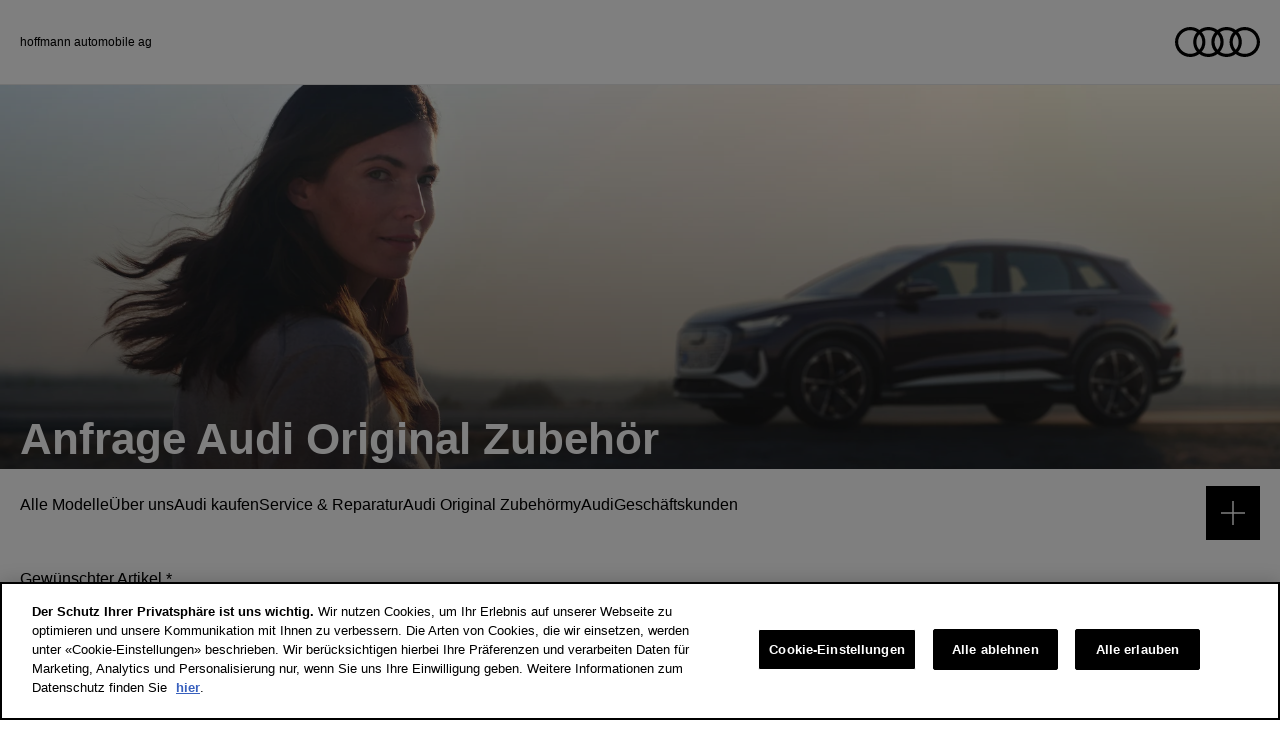

--- FILE ---
content_type: text/html; charset=utf-8
request_url: https://audipartners.ch/hoffmann/de/zubehoer-anfragen-formular
body_size: 73581
content:
<!DOCTYPE html>
    <html lang="de">
      <head>
      	<meta charset="utf-8">
      	<meta name="viewport" content="width=device-width, initial-scale=1">

        <title data-rh="true">Anfrage Audi Original Zubehör | Audi</title>
        <meta data-rh="true" name="google-site-verification" content="2btsMXQY421kAtsMQUu0uGwe_JXPnZbh_Hbe_FzB7Jk"/>
        <link data-rh="true" rel="icon" type="image/png" href="https://res.cloudinary.com/deep-impact-ag/image/upload/v1529656604/amag/favicon.ico"/>
        
        <style nonce="570b3057-1d5c-4158-8a3b-33ca03a5fe03" id="ssr-css">/*! modern-normalize v3.0.1 | MIT License | https://github.com/sindresorhus/modern-normalize */

/*
Document
========
*/

/**
Use a better box model (opinionated).
*/

*,
::before,
::after {
	-webkit-box-sizing: border-box;
	        box-sizing: border-box;
}

html {
	/* Improve consistency of default fonts in all browsers. (https://github.com/sindresorhus/modern-normalize/issues/3) */
	font-family:
		system-ui, -apple-system, BlinkMacSystemFont, Segoe UI, Roboto, Oxygen, Ubuntu, Cantarell, Droid Sans, Helvetica Neue,
		'Segoe UI',
		Roboto,
		Helvetica,
		Arial,
		sans-serif,
		'Apple Color Emoji',
		'Segoe UI Emoji';
	line-height: 1.15; /* 1. Correct the line height in all browsers. */
	-webkit-text-size-adjust: 100%; /* 2. Prevent adjustments of font size after orientation changes in iOS. */
	-moz-tab-size: 4;
	  -o-tab-size: 4;
	     tab-size: 4; /* 3. Use a more readable tab size (opinionated). */
}

/*
Sections
========
*/

body {
	margin: 0; /* Remove the margin in all browsers. */
}

/*
Text-level semantics
====================
*/

/**
Add the correct font weight in Chrome and Safari.
*/

b,
strong {
	font-weight: bolder;
}

/**
1. Improve consistency of default fonts in all browsers. (https://github.com/sindresorhus/modern-normalize/issues/3)
2. Correct the odd 'em' font sizing in all browsers.
*/

code,
kbd,
samp,
pre {
	font-family:
		ui-monospace,
		SFMono-Regular,
		Consolas,
		'Liberation Mono',
		Menlo,
		monospace; /* 1 */
	font-size: 1em; /* 2 */
}

/**
Add the correct font size in all browsers.
*/

small {
	font-size: 80%;
}

/**
Prevent 'sub' and 'sup' elements from affecting the line height in all browsers.
*/

sub,
sup {
	font-size: 75%;
	line-height: 0;
	position: relative;
	vertical-align: baseline;
}

sub {
	bottom: -0.25em;
}

sup {
	top: -0.5em;
}

/*
Tabular data
============
*/

/**
Correct table border color inheritance in Chrome and Safari. (https://issues.chromium.org/issues/40615503, https://bugs.webkit.org/show_bug.cgi?id=195016)
*/

table {
	border-color: currentcolor;
}

/*
Forms
=====
*/

/**
1. Change the font styles in all browsers.
2. Remove the margin in Firefox and Safari.
*/

button,
input,
optgroup,
select,
textarea {
	font-family: inherit; /* 1 */
	font-size: 100%; /* 1 */
	line-height: 1.15; /* 1 */
	margin: 0; /* 2 */
}

/**
Correct the inability to style clickable types in iOS and Safari.
*/

button,
[type='button'],
[type='reset'],
[type='submit'] {
	-webkit-appearance: button;
}

/**
Remove the padding so developers are not caught out when they zero out 'fieldset' elements in all browsers.
*/

legend {
	padding: 0;
}

/**
Add the correct vertical alignment in Chrome and Firefox.
*/

progress {
	vertical-align: baseline;
}

/**
Correct the cursor style of increment and decrement buttons in Safari.
*/

::-webkit-inner-spin-button,
::-webkit-outer-spin-button {
	height: auto;
}

/**
1. Correct the odd appearance in Chrome and Safari.
2. Correct the outline style in Safari.
*/

[type='search'] {
	-webkit-appearance: textfield; /* 1 */
	outline-offset: -2px; /* 2 */
}

/**
Remove the inner padding in Chrome and Safari on macOS.
*/

::-webkit-search-decoration {
	-webkit-appearance: none;
}

/**
1. Correct the inability to style clickable types in iOS and Safari.
2. Change font properties to 'inherit' in Safari.
*/

::-webkit-file-upload-button {
	-webkit-appearance: button; /* 1 */
	font: inherit; /* 2 */
}

/*
Interactive
===========
*/

/*
Add the correct display in Chrome and Safari.
*/

summary {
	display: list-item;
}

/* Use this for base level variables for all AMAG sites */

:root { /* Deep blue */ /* Grey */
}

:root { /* Bright Red */

	/* Audi brand colors */
}

:root {

	/* --> Text --------------------------------------------------- */
}

@font-face {
	font-family: AudiTypeLight;
	src: url(/assets/2f8716aa6d14f1e180bbb7777dae8761.woff2) format("woff2"),
	url(/assets/af9d88f545b32420e851bdc2855ce1c8.woff) format("woff");
}

@font-face {
	font-family: AudiType;
	src: url(/assets/46a085475abeb4ca793093947629be43.woff2) format("woff2-variations"),
}

@font-face {
	font-family: AudiTypeBold;
	src: url(/assets/7d0a90a73f70f2d3944219f05377e49d.woff2) format("woff2"),
	url(/assets/458007b325b5b3690c84ea360ab7bc9e.woff) format("woff");
}

@font-face {
	font-family: AudiTypeExtendedNormal;
	src: url(/assets/c9c7377ba807961e7e41d8f874d8790b.woff) format("woff");
}

@font-face {
	font-family: AudiTypeExtendedBold;
	src: url(/assets/21f26a5ac9d7712d21f1c35da4635f21.woff) format("woff");
}

@font-face {
	font-family: AudiTypeWide;
	src: url(/assets/98dfee8b3a6285048fc69fea2da0eed3.woff2) format("woff2");
}

@font-face {
	font-family: 'VW Icon Font';
	src: url(/assets/9eeb83b4ca0f3bee9fc64ca55dbd54ce.eot);
	src: url(/assets/9eeb83b4ca0f3bee9fc64ca55dbd54ce.eot?#iefix) format("embedded-opentype"),
	url(/assets/b059ee295cd15307b4c268a9c8586b6a.woff) format("woff"),
	url(/assets/0e2b15efb59d10cd8eb1530ac9a796c3.ttf) format("truetype"),
	url(/assets/1ad042b8a359424b54dc8f74f0b69afb.svg#font) format("svg");
	font-weight: normal;
	font-style: normal;
}

input[type='text'],
textarea,
select,
input[type='email'],
input[type='password'],
input[type='number'],
input[type='tel'],
input[type='search'] {
	outline: none;
	-webkit-appearance: none;
	   -moz-appearance: none;
	        appearance: none;
	border: solid 1px #e5e5e5;
	border-radius: 0;
	width: 100%;
	padding: 8px 15px;
	margin: 0;
	-webkit-box-sizing: border-box;
	        box-sizing: border-box;
	font-family: AudiType, sans-serif;
	font-size: 16px;
	line-height: 1.8;
	-webkit-transition: all 0.3s ease;
	transition: all 0.3s ease;
}

input[type='checkbox'],
input[type='radio'] {
	-webkit-appearance: none;
	   -moz-appearance: none;
	        appearance: none;
	outline: none;
	width: 20px;
	height: 20px;
	background: url([data-uri]) no-repeat #FFF;
	background-size: 0;
	background-position: center center;
	border: solid 2px #e5e5e5;
	margin-right: 10px;
	-webkit-transition: all 0.3s ease;
	transition: all 0.3s ease;
	cursor: pointer;
	border-radius: 5px
}

input[type='checkbox']:checked, input[type='radio']:checked {
	background: url([data-uri]) no-repeat #000;
	background-size: 20px;
	background-position: center center;
	border: solid 2px #f50537;
}

input[type='radio'] {
	border-radius: 50%;
}

select {
	padding: 13px;
	background-image: url([data-uri]);
	background-repeat: no-repeat;
	background-color: #FFF;
	background-position: calc(100% - 10px) 20px;
	-webkit-transition: all 0.3s ease;
	transition: all 0.3s ease;
}

input[type='text']:focus,
textarea:focus {
	-webkit-text-size-adjust: 100%;
}

html,
body {
	margin: 0;
	padding: 0;
	height: 100%;
	font-family: AudiType, sans-serif;
	font-size: 16px;
	line-height: 1.8;
}

body {
	font-size-adjust: none;
	-moz-osx-font-smoothing: grayscale;
	-webkit-text-size-adjust: none;
	overflow-x: hidden;
	-webkit-box-sizing: border-box;
	        box-sizing: border-box;
	padding-top: 95px;
	-webkit-transition: all 0.3s ease;
	transition: all 0.3s ease;
}

@media (max-width: 1300px) {

	body {
		padding-top: 85px;
	}
}

@media print, (max-width: 1000px) {

	body {
		padding-top: 62px;
	}
}

a {
	outline: none;
	color: #000;
	text-decoration: none;
	-webkit-transition: all 0.3s ease;
	transition: all 0.3s ease
}

a:hover {
	color: rgba(0, 0, 0, 0.7);
}

figure {
	margin: 0;
}

strong,
b {
	font-family: AudiType, sans-serif;
	font-weight: normal;
}

h1,
h2,
h3,
h4,
h5,
h6 {
	font-family: AudiType, sans-serif;
	font-weight: normal;
	margin: 0;
	padding: 0;
}

h1 {
	font-size: 44px;
	line-height: 1.4;
}

h2 {
	font-size: 36px;
	line-height: 1.4;
}

p {
	font-family: AudiType, sans-serif;
	font-size: 16px;
	line-height: 1.8;
	color: #000;
}

* {
	outline: none
}

*::-moz-selection {
	background: #f50537;
	color: #FFF;
}

*::selection {
	background: #f50537;
	color: #FFF;
}

.push10,
.push20 {
	width: 100%;
	display: block;
}

.push10 {
	height: 10px;
}

.push20 {
	height: 20px;
}

.ReactModal__Body--open {
	overflow: hidden;
}

.ReactModal__Overlay {
	position: fixed;
	overflow: scroll;
	left: 0;
	width: 100%;
	height: calc(100% - 94px);
	margin-top: 94px;
	-webkit-transition: all 0.5s ease;
	transition: all 0.5s ease;
	top: -100%;
	background: rgba(0, 0, 0, 0.75);
	z-index: 25;
}

@media (max-width: 1300px) {

	.ReactModal__Overlay {
		height: calc(100% - 84px);
		margin-top: 84px;
	}
}

@media print, (max-width: 1000px) {

	.ReactModal__Overlay {
		height: calc(100% - 61px);
		margin-top: 61px;
	}
}

.ReactModal__Overlay.ReactModal__Overlay--after-open {
	top: 0;
}

.ReactModal__Overlay.ReactModal__Overlay--after-close {
	top: -100%;
}

.ReactModal__Overlay.ReactModal__Overlay--before-close {
	top: -100%;
}
/* Use this for base level variables for all AMAG sites */

:root { /* Deep blue */ /* Grey */
}

@font-face {
	font-family: AudiTypeLight;
	src: url(/assets/2f8716aa6d14f1e180bbb7777dae8761.woff2) format("woff2"),
	url(/assets/af9d88f545b32420e851bdc2855ce1c8.woff) format("woff");
}

@font-face {
	font-family: AudiType;
	src: url(/assets/46a085475abeb4ca793093947629be43.woff2) format("woff2-variations"),
}

@font-face {
	font-family: AudiTypeBold;
	src: url(/assets/7d0a90a73f70f2d3944219f05377e49d.woff2) format("woff2"),
	url(/assets/458007b325b5b3690c84ea360ab7bc9e.woff) format("woff");
}

@font-face {
	font-family: AudiTypeExtendedNormal;
	src: url(/assets/c9c7377ba807961e7e41d8f874d8790b.woff) format("woff");
}

@font-face {
	font-family: AudiTypeExtendedBold;
	src: url(/assets/21f26a5ac9d7712d21f1c35da4635f21.woff) format("woff");
}

@font-face {
	font-family: AudiTypeWide;
	src: url(/assets/98dfee8b3a6285048fc69fea2da0eed3.woff2) format("woff2");
}

@font-face {
	font-family: 'VW Icon Font';
	src: url(/assets/9eeb83b4ca0f3bee9fc64ca55dbd54ce.eot);
	src: url(/assets/9eeb83b4ca0f3bee9fc64ca55dbd54ce.eot?#iefix) format("embedded-opentype"),
	url(/assets/b059ee295cd15307b4c268a9c8586b6a.woff) format("woff"),
	url(/assets/0e2b15efb59d10cd8eb1530ac9a796c3.ttf) format("truetype"),
	url(/assets/1ad042b8a359424b54dc8f74f0b69afb.svg#font) format("svg");
	font-weight: normal;
	font-style: normal;
}

:root { /* Bright Red */

	/* Audi brand colors */
}

:root {

	/* --> Text --------------------------------------------------- */
}

.GljJg {
	-webkit-box-sizing: border-box;
	        box-sizing: border-box;
	padding: 0;
	background: #FFF;
	border-bottom: solid 1px #e5e5e5;
	position: relative;
	z-index: 100;
	position: fixed;
	top: 0;
	left: 0;
	width: 100%;
	z-index: 10000;
	-webkit-transition: all 0.3s ease;
	transition: all 0.3s ease;
	height: 95px;
}

@media (max-width: 1300px) {

 .GljJg {
  height: 85px;
 }
}

@media print, (max-width: 1000px) {

 .GljJg {
  height: 62px;
 }
}

.GljJg ._1gNrj a:before {
 background-color: #f50537;
 content: '';
 display: inline-block;
 height: 11px;
 margin-left: 3px;
 margin-right: 6px;
 -webkit-transform: skew(-30deg);
         transform: skew(-30deg);
 width: 12px;
}

.GljJg ._28X_z {
 -webkit-box-sizing: border-box;
         box-sizing: border-box;
 max-width: 1300px;
 margin: auto;
}

@media (max-width: 1300px) {

 .GljJg ._28X_z {
  padding: 0 20px;
 }
}

.GljJg ._28X_z {
 position: relative;
 padding: 16px 0 8px;
 display: -webkit-box;
 display: -ms-flexbox;
 display: flex;
 -webkit-box-pack: justify;
     -ms-flex-pack: justify;
         justify-content: space-between;
 background: #FFF;
 z-index: 20;
 min-height: 70px;
 -ms-flex-wrap: wrap;
     flex-wrap: wrap;
 height: 100%;
}

@media (max-width: 1300px) {

 .GljJg ._28X_z {
  padding: 15px 20px;
 }
}

@media print, (max-width: 1000px) {

 .GljJg ._28X_z {
  min-height: 61px;
 }
}

.GljJg ._28X_z ._2G8ph {
 margin: auto 0;
 font-family: AudiType, sans-serif;
 font-size: 12px;
 -webkit-transition: all 0.3s ease;
 transition: all 0.3s ease;
 font-weight: 400;
}

.GljJg ._28X_z ._2G8ph a {
 white-space: pre-wrap;
 color: #000;
 display: inline-block;
}

.GljJg ._28X_z ._2G8ph a:hover {
 -webkit-transform: scale(1.1);
         transform: scale(1.1);
}

.GljJg ._28X_z ._2G8ph a:active {
 -webkit-transform: scale(1.2);
         transform: scale(1.2);
}

.GljJg ._28X_z ._2G8ph span {
 white-space: pre-wrap;
 color: #000;
 display: inline-block;
}

.GljJg ._28X_z ._2G8ph .o67Bb {
 display: block;
 font-family: AudiType, sans-serif;
 font-size: 12px;
}

.GljJg ._28X_z ._2G8ph .o67Bb em {
 font-style: normal;
 color: #f50537;
 font-weight: 900;
}

@media print, (max-width: 1000px) {

 .GljJg ._28X_z ._2G8ph {
  margin: auto auto auto 0;
 }
}

.GljJg ._28X_z ._34HQp {
 -ms-flex-preferred-size: 100%;
     flex-basis: 100%;
 -ms-flex-negative: 0;
     flex-shrink: 0;
}

@media print, (max-width: 1000px) {

 .GljJg ._28X_z ._34HQp {
  display: none;
 }
}

.GljJg ._28X_z .zikj1 {
 list-style-type: none;
 margin: 0;
 padding: 0;
}

.GljJg ._28X_z ._3HqJS {
 display: inline;
 font-size: 11px;
 font-family: AudiType, sans-serif;
}

@media (max-width: 800px) {

 .GljJg ._28X_z ._3HqJS {
  font-size: 1.4vw;
 }
}

.GljJg ._28X_z .C2olF {
 color: black;
}

.GljJg ._28X_z .C2olF:hover {
 color: #f50537;
}

.GljJg ._1Fna6 {
 -webkit-appearance: none;
    -moz-appearance: none;
         appearance: none;
 border: none;
 background: #FFF;
 outline: none;
 margin: 0;
 padding: 0;
 cursor: pointer;
 -webkit-transition: all 0.3s ease;
 transition: all 0.3s ease;
 color: #4c4c4c;
 font-size: 14px;
 font-family: AudiType, sans-serif;
 float: left;
 position: relative;
 -webkit-box-sizing: border-box;
         box-sizing: border-box;
 padding: 0 0 0 30px;
}

@media print, (max-width: 1000px) {

 .GljJg ._1Fna6 {
  width: 20px;
  overflow: hidden;
  padding: 0;
  text-indent: 20px;
 }
}

.GljJg ._1Fna6 span {
 position: absolute;
 display: block;
 width: 20px;
 height: 1px;
 background: #4c4c4c;
 top: 50%;
 -webkit-transform: translateY(-50%);
         transform: translateY(-50%);
 left: 0;
 -webkit-transition: all 0.3s ease;
 transition: all 0.3s ease;
}

.GljJg ._1Fna6 span:before,
			.GljJg ._1Fna6 span:after {
 content: '';
 display: block;
 position: absolute;
 width: 100%;
 height: 1px;
 background: #4c4c4c;
 -webkit-transition: all 0.3s ease;
 transition: all 0.3s ease;
 -webkit-backface-visibility: hidden;
         backface-visibility: hidden;
}

.GljJg ._1Fna6 span:before {
 top: -5px;
 left: 0;
}

.GljJg ._1Fna6 span:after {
 bottom: -5px;
 left: 0;
}

.GljJg ._1Fna6.ZGg1r span {
 background: transparent;
}

.GljJg ._1Fna6.ZGg1r span:before {
 top: 0;
 -webkit-transform: rotate(45deg);
         transform: rotate(45deg);
}

.GljJg ._1Fna6.ZGg1r span:after {
 bottom: 0;
 -webkit-transform: rotate(-45deg);
         transform: rotate(-45deg);
}

.GljJg .WIrih {
 -webkit-box-sizing: border-box;
         box-sizing: border-box;
 list-style: none;
 margin: 0;
 padding: 0;
}

.GljJg .WIrih li {
 -webkit-box-sizing: border-box;
         box-sizing: border-box;
 padding: 0;
 margin: 0;
}

.GljJg .WIrih {
 float: left;
 display: -webkit-box;
 display: -ms-flexbox;
 display: flex;
 width: auto;
 margin: auto;
 padding-right: 60px;
}

@media print, (max-width: 1000px) {

 .GljJg .WIrih {
  display: none;
 }
}

.GljJg .WIrih li {
 display: -webkit-box;
 display: -ms-flexbox;
 display: flex;
}

.GljJg .WIrih li a,
			.GljJg .WIrih li ._9V9LD {
 -webkit-appearance: none;
    -moz-appearance: none;
         appearance: none;
 border: none;
 background: #FFF;
 outline: none;
 margin: 0;
 padding: 0;
 cursor: pointer;
 -webkit-transition: all 0.3s ease;
 transition: all 0.3s ease;
 display: inline-block;
 -webkit-box-sizing: border-box;
         box-sizing: border-box;
 padding: 10px;
 color: #000;
 font-size: 14px;
 font-family: AudiType, sans-serif;
 line-height: 1.4;
 transition: all 0.3s ease;
 text-overflow: ellipsis;
 white-space: nowrap;
 -ms-hyphens: auto;
     hyphens: auto;
 margin: auto;
}

@media (max-width: 1300px) {

 .GljJg .WIrih li a,
			.GljJg .WIrih li ._9V9LD {
  font-size: 0.9vw;
  padding: 7px;
 }
}

.GljJg .WIrih li a:hover, .GljJg .WIrih li ._9V9LD:hover {
 color: rgba(0, 0, 0, 0.5);
}

.GljJg .WIrih li._10fMt {
 position: relative;
 margin: 0 10px;
}

.GljJg .WIrih li._10fMt ._1PrzP {
 -webkit-appearance: none;
    -moz-appearance: none;
         appearance: none;
 border: none;
 background: #FFF;
 outline: none;
 margin: 0;
 padding: 0;
 cursor: pointer;
 -webkit-transition: all 0.3s ease;
 transition: all 0.3s ease;
 font-size: 14px;
 font-family: AudiType, sans-serif;
 line-height: 1.4;
 cursor: pointer;
 border: solid 1px #e5e5e5;
 border-radius: 50%;
 width: 39px;
 height: 39px;
 transition: all 0.3s ease;
}

@media (max-width: 1300px) {

 .GljJg .WIrih li._10fMt ._1PrzP {
  width: 26px;
  height: 26px;
 }
}

.GljJg .WIrih li._10fMt ._1PrzP:hover {
 background: #f2f2f2;
}

.GljJg .WIrih li._10fMt ._1PrzP svg {
 width: 16px;
 height: auto;
}

.GljJg .WIrih li._10fMt ._1PrzP svg path {
 stroke: #000;
}

.GljJg .WIrih li._10fMt ._1h9eS {
 -webkit-box-sizing: border-box;
         box-sizing: border-box;
 list-style: none;
 margin: 0;
 padding: 0;
}

.GljJg .WIrih li._10fMt ._1h9eS li {
 -webkit-box-sizing: border-box;
         box-sizing: border-box;
 padding: 0;
 margin: 0;
}

.GljJg .WIrih li._10fMt ._1h9eS {
 position: absolute;
 top: 72px;
 left: 0;
 width: 240px;
 -webkit-transition: all 0.3s ease;
 transition: all 0.3s ease;
 opacity: 0;
 background: #FFF;
 border: solid 1px #e5e5e5;
 pointer-events: none;
 -webkit-transform: translateY(20px);
         transform: translateY(20px);
}

.GljJg .WIrih li._10fMt ._1h9eS .lDEYj {
 padding: 10px 15px;
 display: block;
 font-size: 12px;
}

.GljJg .WIrih li._10fMt ._1h9eS._3Rjv6 {
 -webkit-transform: translateY(0);
         transform: translateY(0);
 pointer-events: all;
 opacity: 1;
 color: rgba(0, 0, 0, 0.5);
}

.GljJg .WIrih li._10fMt ._1h9eS li {
 width: 100%;
 border-bottom: solid 1px #e5e5e5;
}

.GljJg .WIrih li._10fMt ._1h9eS li:last-child {
 border-bottom: none;
}

.GljJg .WIrih li._10fMt ._1h9eS li a,
						.GljJg .WIrih li._10fMt ._1h9eS li button {
 width: 100%;
 display: block;
 -webkit-box-sizing: border-box;
         box-sizing: border-box;
 padding: 15px;
 text-align: left;
}

.GljJg ._4ta2g {
 display: -webkit-box;
 display: -ms-flexbox;
 display: flex;
}

.GljJg ._22Dko {
 width: 85px;
 height: 30px;
 margin: auto;
}

@media (max-width: 640px) {

 .GljJg ._22Dko {
  width: 32px;
 }
}

.GljJg ._3satM {
 -webkit-box-flex: 1;
     -ms-flex: 1;
         flex: 1;
 display: -webkit-box;
 display: -ms-flexbox;
 display: flex;
 -webkit-box-pack: end;
     -ms-flex-pack: end;
         justify-content: flex-end;
}

.GljJg ._3satM ._1RpKV,
		.GljJg ._3satM ul {
 -webkit-box-sizing: border-box;
         box-sizing: border-box;
 list-style: none;
 margin: 0;
 padding: 0;
}

.GljJg ._3satM ._1RpKV li, .GljJg ._3satM ul li {
 -webkit-box-sizing: border-box;
         box-sizing: border-box;
 padding: 0;
 margin: 0;
}

.GljJg ._3satM ._1RpKV,
		.GljJg ._3satM ul {
 display: -webkit-box;
 display: -ms-flexbox;
 display: flex;
 margin: 0 -10px;
}

.GljJg ._3satM ._1RpKV ._3gptA a, .GljJg ._3satM ._1RpKV li a, .GljJg ._3satM ul ._3gptA a, .GljJg ._3satM ul li a {
 color: #b3b3b3;
 font-size: 14px;
 margin: 10px;
 white-space: nowrap;
 text-overflow: ellipsis;
}

.GljJg ._3satM ._1RpKV ._3gptA svg, .GljJg ._3satM ._1RpKV li svg, .GljJg ._3satM ul ._3gptA svg, .GljJg ._3satM ul li svg {
 display: none;
}

@media print, (min-width: 1024px) {

 .GljJg ._3satM ._1RpKV ._3gptA svg, .GljJg ._3satM ._1RpKV li svg, .GljJg ._3satM ul ._3gptA svg, .GljJg ._3satM ul li svg {
  display: inherit;
 }
}

._1mFHq {
	position: fixed;
	z-index: 1001;
	right: 20px;
	bottom: 25%
}

._1mFHq ul {
 -webkit-box-sizing: border-box;
         box-sizing: border-box;
 list-style: none;
 margin: 0;
 padding: 0;
}

._1mFHq ul li {
 -webkit-box-sizing: border-box;
         box-sizing: border-box;
 padding: 0;
 margin: 0;
}

._1mFHq ul {
 display: -webkit-box;
 display: -ms-flexbox;
 display: flex;
 -ms-flex-wrap: no-wrap;
     flex-wrap: no-wrap;
 -webkit-box-pack: end;
     -ms-flex-pack: end;
         justify-content: flex-end;
 -webkit-box-orient: vertical;
 -webkit-box-direction: normal;
     -ms-flex-direction: column;
         flex-direction: column;
 margin: 0;
}

._1mFHq._3Rjv6 ._3gptA {
 -webkit-transition-delay: 0s;
         transition-delay: 0s;
}

._1mFHq._3Rjv6 ._3gptA a {
 opacity: 1;
 width: 54px;
 height: 54px;
}

._1mFHq._3Rjv6 ._3gptA:nth-child(1) a {
 -webkit-transition-delay: 0.5s;
         transition-delay: 0.5s;
}

._1mFHq._3Rjv6 ._3gptA:nth-child(2) a {
 -webkit-transition-delay: 0.4s;
         transition-delay: 0.4s;
}

._1mFHq._3Rjv6 ._3gptA:nth-child(3) a {
 -webkit-transition-delay: 0.3s;
         transition-delay: 0.3s;
}

._1mFHq._3Rjv6 ._3gptA:nth-child(4) a {
 -webkit-transition-delay: 0.2s;
         transition-delay: 0.2s;
}

._1mFHq._3Rjv6 ._3gptA:nth-child(5) a {
 -webkit-transition-delay: 0.1s;
         transition-delay: 0.1s;
}

._1mFHq._3Rjv6 ._3gptA:nth-child(6) a {
 -webkit-transition-delay: 0s;
         transition-delay: 0s;
}

._1mFHq ._3gptA {
 display: -webkit-box;
 display: -ms-flexbox;
 display: flex;
 width: 54px;
 height: 54px;
 margin-bottom: -1px;
 -webkit-box-pack: center;
     -ms-flex-pack: center;
         justify-content: center;
 -webkit-box-align: center;
     -ms-flex-align: center;
         align-items: center;
}

._1mFHq ._3gptA a {
 border: 0;
 padding: 0;
 display: inline-block;
 width: 0;
 height: 0;
 opacity: 0;
 line-height: 54px;
 text-align: center;
 overflow: hidden;
 background: #000;
 -webkit-transition: all .2s;
 transition: all .2s;
 -webkit-animation-name: _3jYUY;
         animation-name: _3jYUY;/* runs once on initial load to hint that it's there to the user */
 -webkit-animation-timing-function: ease-in-out;
         animation-timing-function: ease-in-out;
}

._1mFHq ._3gptA a svg path {
 stroke: white;
}

._1mFHq ._3gptA:nth-child(1) a {
 -webkit-transition-delay: 0s;
         transition-delay: 0s;
 -webkit-animation-delay: 0.4s;
         animation-delay: 0.4s;
 -webkit-animation-duration: 2.2s;
         animation-duration: 2.2s;
}

._1mFHq ._3gptA:nth-child(2) a {
 -webkit-transition-delay: 0.1s;
         transition-delay: 0.1s;
 -webkit-animation-delay: 0.3s;
         animation-delay: 0.3s;
 -webkit-animation-duration: 2.4s;
         animation-duration: 2.4s;
}

._1mFHq ._3gptA:nth-child(3) a {
 -webkit-transition-delay: 0.2s;
         transition-delay: 0.2s;
 -webkit-animation-delay: 0.2s;
         animation-delay: 0.2s;
 -webkit-animation-duration: 2.6s;
         animation-duration: 2.6s;
}

._1mFHq ._3gptA:nth-child(4) a {
 -webkit-transition-delay: 0.3s;
         transition-delay: 0.3s;
 -webkit-animation-delay: 0.1s;
         animation-delay: 0.1s;
 -webkit-animation-duration: 2.8s;
         animation-duration: 2.8s;
}

._1mFHq ._3gptA:nth-child(5) a {
 -webkit-transition-delay: 0.4s;
         transition-delay: 0.4s;
 -webkit-animation-delay: 0s;
         animation-delay: 0s;
 -webkit-animation-duration: 3s;
         animation-duration: 3s;
}

._1mFHq ._3gptA:nth-child(6) a {
 -webkit-transition-delay: 0.5s;
         transition-delay: 0.5s;
 -webkit-animation-delay: 0s;
         animation-delay: 0s;
 -webkit-animation-duration: 3s;
         animation-duration: 3s;
}

._1mFHq ._3gptA span {
 display: none;
}

._1mFHq ._3gptA:hover span {
 position: absolute;
 width: -webkit-fit-content;
 width: -moz-fit-content;
 width: fit-content;
 height: 54px;
 min-width: 120px;
 white-space: nowrap;
 right: 54px;
 padding: 0 20px;
 display: inline;
 display: initial;
 -webkit-transition: all 0.4s ease-out;
 transition: all 0.4s ease-out;
 text-align: center;
 background: black;
 color: white;
}

@media (max-width: 640px) {
	._1mFHq ._3gptA {/* This allows the user to tap the icon and see the related text. Without it, tapping on the icon would instantly go to the HREF */
 }
	._1mFHq ._3gptA:hover span,
			._1mFHq ._3gptA:focus span,
			._1mFHq ._3gptA:active span {
  pointer-events: auto;
 }
	._1mFHq ._3gptA:active a {/* nice little "flash" effect while the target loads */
  background: #e5e5e5;
 }
	._1mFHq ._3gptA a {
  pointer-events: none;/* not making all the 'a' active allows the icon to be clicked to reveal the span */
 }
}

._2Uy2f {
	border: 0;
	background: black;
	width: 54px;
	height: 54px;
	padding: 0;
	cursor: pointer
}

._2Uy2f:hover {
 background: #4a4a4a;
}

._2Uy2f svg {
 vertical-align: middle;
 height: 24px;
 width: 24px;
 -webkit-transition: -webkit-transform 0.4s ease-out;
 transition: -webkit-transform 0.4s ease-out;
 transition: transform 0.4s ease-out;
 transition: transform 0.4s ease-out, -webkit-transform 0.4s ease-out;
}

._2Uy2f svg g {
 stroke: white;
}

._3Rjv6 ._2Uy2f svg {
 -webkit-transform: rotate(45deg);
         transform: rotate(45deg);
}

@-webkit-keyframes _3jYUY {
	0% {
		width: 0;
		height: 0;
		opacity: 1;
	}

	15%, 85% {
		width: 100%;
		height: 100%;
	}

	100% {
		width: 0;
		height: 0;
		opacity: 1;
	}
}

@keyframes _3jYUY {
	0% {
		width: 0;
		height: 0;
		opacity: 1;
	}

	15%, 85% {
		width: 100%;
		height: 100%;
	}

	100% {
		width: 0;
		height: 0;
		opacity: 1;
	}
}

@-webkit-keyframes _2k4gK {
	0% {
		-webkit-transform: scale(1);
		transform: scale(1);
		-webkit-transform-origin: 50% 100%;
		transform-origin: 50% 100%;
		opacity: 1;
	}

	100% {
		-webkit-transform: scale(0);
		transform: scale(0);
		-webkit-transform-origin: 50% 100%;
		transform-origin: 50% 100%;
		opacity: 1;
	}
}

@keyframes _2k4gK {
	0% {
		-webkit-transform: scale(1);
		transform: scale(1);
		-webkit-transform-origin: 50% 100%;
		transform-origin: 50% 100%;
		opacity: 1;
	}

	100% {
		-webkit-transform: scale(0);
		transform: scale(0);
		-webkit-transform-origin: 50% 100%;
		transform-origin: 50% 100%;
		opacity: 1;
	}
}
/* Use this for base level variables for all AMAG sites */

:root { /* Deep blue */ /* Grey */
}

@font-face {
	font-family: AudiTypeLight;
	src: url(/assets/2f8716aa6d14f1e180bbb7777dae8761.woff2) format("woff2"),
	url(/assets/af9d88f545b32420e851bdc2855ce1c8.woff) format("woff");
}

@font-face {
	font-family: AudiType;
	src: url(/assets/46a085475abeb4ca793093947629be43.woff2) format("woff2-variations"),
}

@font-face {
	font-family: AudiTypeBold;
	src: url(/assets/7d0a90a73f70f2d3944219f05377e49d.woff2) format("woff2"),
	url(/assets/458007b325b5b3690c84ea360ab7bc9e.woff) format("woff");
}

@font-face {
	font-family: AudiTypeExtendedNormal;
	src: url(/assets/c9c7377ba807961e7e41d8f874d8790b.woff) format("woff");
}

@font-face {
	font-family: AudiTypeExtendedBold;
	src: url(/assets/21f26a5ac9d7712d21f1c35da4635f21.woff) format("woff");
}

@font-face {
	font-family: AudiTypeWide;
	src: url(/assets/98dfee8b3a6285048fc69fea2da0eed3.woff2) format("woff2");
}

@font-face {
	font-family: 'VW Icon Font';
	src: url(/assets/9eeb83b4ca0f3bee9fc64ca55dbd54ce.eot);
	src: url(/assets/9eeb83b4ca0f3bee9fc64ca55dbd54ce.eot?#iefix) format("embedded-opentype"),
	url(/assets/b059ee295cd15307b4c268a9c8586b6a.woff) format("woff"),
	url(/assets/0e2b15efb59d10cd8eb1530ac9a796c3.ttf) format("truetype"),
	url(/assets/1ad042b8a359424b54dc8f74f0b69afb.svg#font) format("svg");
	font-weight: normal;
	font-style: normal;
}

:root { /* Bright Red */

	/* Audi brand colors */
}

:root {

	/* --> Text --------------------------------------------------- */
}

._1plVU {
  -webkit-box-sizing: border-box;
          box-sizing: border-box;
  list-style: none;
  margin: 0;
  padding: 0
}

._1plVU li {
 -webkit-box-sizing: border-box;
         box-sizing: border-box;
 padding: 0;
 margin: 0;
}

._1plVU {
 display: -webkit-box;
 display: -ms-flexbox;
 display: flex;
 -ms-flex-wrap: no-wrap;
     flex-wrap: no-wrap;
 -webkit-box-flex: 2;
     -ms-flex: 2;
         flex: 2;
 -webkit-box-pack: end;
     -ms-flex-pack: end;
         justify-content: flex-end;
}

._1plVU li {
 width: 54px;
 height: 54px;
 display: -webkit-box;
 display: -ms-flexbox;
 display: flex;
 border-right: solid 1px rgba(255, 255, 255, 0.2);
}

._1plVU li:first-child {
 border-left: solid 1px rgba(255, 255, 255, 0.2);
}

._1plVU li a {
 border: none;
 padding: 0;
 margin: auto;
 display: inline-block;
 width: 54px;
 height: 54px;
 line-height: 54px;
 text-align: center;
}/* Use this for base level variables for all AMAG sites */

:root { /* Deep blue */ /* Grey */
}

@font-face {
	font-family: AudiTypeLight;
	src: url(/assets/2f8716aa6d14f1e180bbb7777dae8761.woff2) format("woff2"),
	url(/assets/af9d88f545b32420e851bdc2855ce1c8.woff) format("woff");
}

@font-face {
	font-family: AudiType;
	src: url(/assets/46a085475abeb4ca793093947629be43.woff2) format("woff2-variations"),
}

@font-face {
	font-family: AudiTypeBold;
	src: url(/assets/7d0a90a73f70f2d3944219f05377e49d.woff2) format("woff2"),
	url(/assets/458007b325b5b3690c84ea360ab7bc9e.woff) format("woff");
}

@font-face {
	font-family: AudiTypeExtendedNormal;
	src: url(/assets/c9c7377ba807961e7e41d8f874d8790b.woff) format("woff");
}

@font-face {
	font-family: AudiTypeExtendedBold;
	src: url(/assets/21f26a5ac9d7712d21f1c35da4635f21.woff) format("woff");
}

@font-face {
	font-family: AudiTypeWide;
	src: url(/assets/98dfee8b3a6285048fc69fea2da0eed3.woff2) format("woff2");
}

@font-face {
	font-family: 'VW Icon Font';
	src: url(/assets/9eeb83b4ca0f3bee9fc64ca55dbd54ce.eot);
	src: url(/assets/9eeb83b4ca0f3bee9fc64ca55dbd54ce.eot?#iefix) format("embedded-opentype"),
	url(/assets/b059ee295cd15307b4c268a9c8586b6a.woff) format("woff"),
	url(/assets/0e2b15efb59d10cd8eb1530ac9a796c3.ttf) format("truetype"),
	url(/assets/1ad042b8a359424b54dc8f74f0b69afb.svg#font) format("svg");
	font-weight: normal;
	font-style: normal;
}

:root { /* Bright Red */

	/* Audi brand colors */
}

:root {

	/* --> Text --------------------------------------------------- */
}

._1fp7L {
	-webkit-appearance: none;
	   -moz-appearance: none;
	        appearance: none;
	background: none;
	border: none;
	border-radius: 0;
	margin: auto 20px auto 0;
	width: 24px;
	height: 20px;
	position: relative;
	-webkit-transition-delay: 0.7s;
	        transition-delay: 0.7s;
	cursor: pointer;
	overflow: visible;
	-webkit-backface-visibility: hidden;
	        backface-visibility: hidden;
	display: none;
	padding: 15px 0;
	margin: 0 10px 0 0;
}

@media (max-width: 1000px) {

 ._1fp7L {
  display: block;
 }
}

._1fp7L._2Yf3X span {
 width: 0;
}

._1fp7L._2Yf3X span:before {
 -webkit-transform: translate3d(0,0,0) translate(-10px, 12px) rotate(45deg);
         transform: translate3d(0,0,0) translate(-10px, 12px) rotate(45deg);
 -webkit-transition-delay: 0.3s;
         transition-delay: 0.3s;
}

._1fp7L._2Yf3X span:after {
 -webkit-transform: translate3d(0,0,0) translate(-10px, -8px) rotate(-45deg);
         transform: translate3d(0,0,0) translate(-10px, -8px) rotate(-45deg);
 -webkit-transition-delay: 0.4s;
         transition-delay: 0.4s;
}

._1fp7L span {
 display: block;
 width: 24px;
 height: 2px;
 background: #000;
 position: absolute;
 left: 50%;
 top: 50%;
 -webkit-transform: translate3d(0,0,0) translate(-50%, -50%);
         transform: translate3d(0,0,0) translate(-50%, -50%);
 -webkit-transition: all 0.5s ease;
 transition: all 0.5s ease;
 -webkit-backface-visibility: hidden;
         backface-visibility: hidden;
}

._1fp7L span:before,
		._1fp7L span:after {
 content: '';
 display: block;
 height: 2px;
 width: 24px;
 background: #000;
 position: absolute;
 -webkit-transition: all 0.5s ease;
 transition: all 0.5s ease;
}

._1fp7L span:before {
 top: -10px;
}

._1fp7L span:after {
 top: 10px;
}

._1Fh0V {
	position: fixed;
	top: 62px;
	left: 0;
	width: 100%;
	height: calc(100vh - 62px);
	background: #FFF;
	-webkit-transition: all 0.3s ease;
	transition: all 0.3s ease;
	opacity: 0;
	pointer-events: none;
	display: none;
	padding: 0;
	margin: 0;
	list-style: none;
	overflow-x: hidden;
	overflow-y: auto;
	-webkit-overflow-scrolling: touch;
}

@media (max-width: 1000px) {

 ._1Fh0V {
  display: block;
 }
}

._1Fh0V._2Yf3X {
 opacity: 1;
 pointer-events: all;
}

._1Fh0V li:first-of-type ._2LkrR {
 border-top: none;
}

._1Fh0V li ._2LkrR {
 display: -webkit-box;
 display: -ms-flexbox;
 display: flex;
 border-top: solid 1px #e5e5e5;
 border-bottom: solid 1px transparent;
 background: #f2f2f2;
 position: relative;
 -webkit-transition: all 0.3s ease;
 transition: all 0.3s ease;
}

._1Fh0V li ._2LkrR._2Yf3X ._3-SQ4 {
 border-bottom: solid 1px #e5e5e5;
}

._1Fh0V li ._2LkrR._2Yf3X ._3-SQ4 svg {
 -webkit-transform: translate3d(0,0,0) rotate(-90deg);
         transform: translate3d(0,0,0) rotate(-90deg);
}

._1Fh0V li ._2LkrR .fI6ww {
 -webkit-box-flex: 1;
     -ms-flex: 1;
         flex: 1;
 padding: 15px 20px;
 font-weight: 700;
}

._1Fh0V li ._2LkrR ._3-SQ4 {
 -webkit-appearance: none;
    -moz-appearance: none;
         appearance: none;
 background: none;
 border: none;
 border-radius: 0;
 cursor: pointer;
 width: 58px;
 height: 59px;
 position: absolute;
 top: 0;
 right: 0;
 border-left: solid 1px #e5e5e5;
}

._1Fh0V li ._2LkrR ._3-SQ4 svg {
 -webkit-transform: translate3d(0,0,0) rotate(90deg);
         transform: translate3d(0,0,0) rotate(90deg);
 -webkit-transition: all 0.3s ease;
 transition: all 0.3s ease;
}

._1Fh0V li ._30p4K {
 padding: 0;
 margin: 0;
 list-style: none;
 overflow: hidden;
 background: #f2f2f2;
 -webkit-transition: all 0.3s ease;
 transition: all 0.3s ease;
 max-height: 0;
 overflow: hidden;
 opacity: 0;
 pointer-events: none;
}

._1Fh0V li ._30p4K:after {
 content: '';
 display: block;
 position: absolute;
 left: 0;
 bottom: 1px;
 width: 100%;
 height: 1px;
 background: solid 1px #e5e5e5;
}

._1Fh0V li ._30p4K._2Yf3X {
 max-height: 100vh;
 opacity: 1;
 pointer-events: all;
 padding: 0 0 10px 0;
}

._1Fh0V li ._30p4K li._3YcLu {
 width: 100%;
}

._1Fh0V li ._30p4K li._3YcLu:first-of-type .xZNTf {
 padding-top: 0;
}

._1Fh0V li ._30p4K li._3YcLu .xZNTf {
 display: block;
 padding: 5px 20px;
 width: 100%;
 font-size: 12px;
}
/* Use this for base level variables for all AMAG sites */

:root { /* Deep blue */ /* Grey */
}

@font-face {
	font-family: AudiTypeLight;
	src: url(/assets/2f8716aa6d14f1e180bbb7777dae8761.woff2) format("woff2"),
	url(/assets/af9d88f545b32420e851bdc2855ce1c8.woff) format("woff");
}

@font-face {
	font-family: AudiType;
	src: url(/assets/46a085475abeb4ca793093947629be43.woff2) format("woff2-variations"),
}

@font-face {
	font-family: AudiTypeBold;
	src: url(/assets/7d0a90a73f70f2d3944219f05377e49d.woff2) format("woff2"),
	url(/assets/458007b325b5b3690c84ea360ab7bc9e.woff) format("woff");
}

@font-face {
	font-family: AudiTypeExtendedNormal;
	src: url(/assets/c9c7377ba807961e7e41d8f874d8790b.woff) format("woff");
}

@font-face {
	font-family: AudiTypeExtendedBold;
	src: url(/assets/21f26a5ac9d7712d21f1c35da4635f21.woff) format("woff");
}

@font-face {
	font-family: AudiTypeWide;
	src: url(/assets/98dfee8b3a6285048fc69fea2da0eed3.woff2) format("woff2");
}

@font-face {
	font-family: 'VW Icon Font';
	src: url(/assets/9eeb83b4ca0f3bee9fc64ca55dbd54ce.eot);
	src: url(/assets/9eeb83b4ca0f3bee9fc64ca55dbd54ce.eot?#iefix) format("embedded-opentype"),
	url(/assets/b059ee295cd15307b4c268a9c8586b6a.woff) format("woff"),
	url(/assets/0e2b15efb59d10cd8eb1530ac9a796c3.ttf) format("truetype"),
	url(/assets/1ad042b8a359424b54dc8f74f0b69afb.svg#font) format("svg");
	font-weight: normal;
	font-style: normal;
}

:root { /* Bright Red */

	/* Audi brand colors */
}

:root {

	/* --> Text --------------------------------------------------- */
}

.UK3oO {
	position: absolute;
	right: 105px;
	top: 50%;
	-webkit-transform: translateY(-50%);
	        transform: translateY(-50%);
	border-right: solid 1px #000;
	border-left: solid 1px #000;
	font-size: 12px;
	height: 100%;
	display: -webkit-box;
	display: -ms-flexbox;
	display: flex;
	-webkit-box-sizing: border-box;
	        box-sizing: border-box;
}

@media (max-width: 1300px) {

 .UK3oO {
  right: 125px;
 }
}

@media print, (max-width: 1000px) {

 .UK3oO {
  right: 125px;
 }
}

@media (max-width: 640px) {

 .UK3oO {
  right: 72px;
 }
}

.UK3oO .Vt__r {
 -webkit-appearance: none;
    -moz-appearance: none;
         appearance: none;
 border: none;
 background: #FFF;
 outline: none;
 margin: 0;
 padding: 0;
 cursor: pointer;
 -webkit-transition: all 0.3s ease;
 transition: all 0.3s ease;
 display: inline-block;
 -webkit-box-sizing: border-box;
         box-sizing: border-box;
 padding: 10px 35px 10px 15px;
 color: #000;
 font-size: 14px;
 font-family: AudiType, sans-serif;
 transition: all 0.3s ease;
 line-height: 1.4;
 text-overflow: ellipsis;
 white-space: nowrap;
 -ms-hyphens: auto;
     hyphens: auto;
 text-align: left;
 width: 75px;
}

.UK3oO .Vt__r:after {
 content: '';
 position: absolute;
 right: 15px;
 top: 44%;
 width: 10px;
 height: 15px;
 background: url([data-uri]) no-repeat center center;
 background-size: 10px;
 -webkit-transition: all 0.3s ease;
 transition: all 0.3s ease;
 -webkit-transform: rotate(90deg);
         transform: rotate(90deg);
}

.UK3oO .Vt__r._27G4f {
 background: #f2f2f2;
}

.UK3oO .Vt__r._27G4f:after {
 -webkit-transform: rotate(-90deg);
         transform: rotate(-90deg);
}

.UK3oO .Vt__r:hover {
 color: rgb(225, 5, 49);
}

.UK3oO .VPs0x {
 -webkit-box-sizing: border-box;
         box-sizing: border-box;
 list-style: none;
 margin: 0;
 padding: 0;
}

.UK3oO .VPs0x li {
 -webkit-box-sizing: border-box;
         box-sizing: border-box;
 padding: 0;
 margin: 0;
}

.UK3oO .VPs0x {
 position: absolute;
 overflow: hidden;
 background-color: white;
 top: 95px;
 left: 0;
 -webkit-transition: all 0.3s ease;
 transition: all 0.3s ease;
 border-right: solid 1px #e5e5e5;
 border-left: solid 1px #e5e5e5;
 width: calc(100% + 2px);
 margin-left: -1px;
}

@media (max-width: 1300px) {

 .UK3oO .VPs0x {
  top: 85px;
 }
}

@media print, (max-width: 1000px) {

 .UK3oO .VPs0x {
  top: 61px;
 }
}

.UK3oO .VPs0x.KMc51 {
 opacity: 1;
 pointer-events: all;
 -webkit-transform: translateY(0);
         transform: translateY(0);
}

.UK3oO .VPs0x._2d2cc {
 -webkit-transform: translateY(20px);
         transform: translateY(20px);
 pointer-events: none;
 opacity: 0;
}

.UK3oO .VPs0x li {
 border-bottom: solid 1px #e5e5e5;
}

.UK3oO .VPs0x li a {
 color: #7a7a7a;
 font-size: 14px;
 font-family: AudiType, sans-serif;
 -webkit-transition: all 0.3s ease;
 transition: all 0.3s ease;
 line-height: 1.4;
 width: 100%;
 padding: 15px;
 display: inline-block;
}

.UK3oO .VPs0x li a:hover {
 color: rgb(225, 5, 49);
}
/* Use this for base level variables for all AMAG sites */

:root { /* Deep blue */ /* Grey */
}

@font-face {
	font-family: AudiTypeLight;
	src: url(/assets/2f8716aa6d14f1e180bbb7777dae8761.woff2) format("woff2"),
	url(/assets/af9d88f545b32420e851bdc2855ce1c8.woff) format("woff");
}

@font-face {
	font-family: AudiType;
	src: url(/assets/46a085475abeb4ca793093947629be43.woff2) format("woff2-variations"),
}

@font-face {
	font-family: AudiTypeBold;
	src: url(/assets/7d0a90a73f70f2d3944219f05377e49d.woff2) format("woff2"),
	url(/assets/458007b325b5b3690c84ea360ab7bc9e.woff) format("woff");
}

@font-face {
	font-family: AudiTypeExtendedNormal;
	src: url(/assets/c9c7377ba807961e7e41d8f874d8790b.woff) format("woff");
}

@font-face {
	font-family: AudiTypeExtendedBold;
	src: url(/assets/21f26a5ac9d7712d21f1c35da4635f21.woff) format("woff");
}

@font-face {
	font-family: AudiTypeWide;
	src: url(/assets/98dfee8b3a6285048fc69fea2da0eed3.woff2) format("woff2");
}

@font-face {
	font-family: 'VW Icon Font';
	src: url(/assets/9eeb83b4ca0f3bee9fc64ca55dbd54ce.eot);
	src: url(/assets/9eeb83b4ca0f3bee9fc64ca55dbd54ce.eot?#iefix) format("embedded-opentype"),
	url(/assets/b059ee295cd15307b4c268a9c8586b6a.woff) format("woff"),
	url(/assets/0e2b15efb59d10cd8eb1530ac9a796c3.ttf) format("truetype"),
	url(/assets/1ad042b8a359424b54dc8f74f0b69afb.svg#font) format("svg");
	font-weight: normal;
	font-style: normal;
}

:root { /* Bright Red */

	/* Audi brand colors */
}

:root {

	/* --> Text --------------------------------------------------- */
}

._3DSsY {
  -webkit-appearance: none;
     -moz-appearance: none;
          appearance: none;
  border: none;
}

.igQ5P {
  font-family: AudiType, sans-serif;
  font-size: 14px;
  line-height: 20px;
  border: 1px solid black;
  padding: 15px 30px;
  -webkit-transition: all 0.3s ease;
  transition: all 0.3s ease;
  cursor: pointer
}

.igQ5P svg {
 vertical-align: middle;
}

.igQ5P:disabled {
 opacity: 0.3;
 cursor: default;
 color: #7a7a7a;
}

.igQ5P.eS0Xx {
 padding: 10px 20px;
}

.igQ5P._28dP3 {
 background: #000;
 color: #FFF;
 border-color: #000;
}

.igQ5P._28dP3:hover:not([disabled]) {
 background: rgb(59, 59, 59);
 border-color: rgb(59, 59, 59);
 color: #FFF;
}

.igQ5P._3PbVH:hover:not([disabled]) {
 background: rgb(59, 59, 59);
 border-color: rgb(59, 59, 59);
 color: #FFF;
}

.igQ5P._3PZE2 {
 font-family: AudiType, sans-serif;
 font-size: 14px;
 line-height: 20px;
 border: none;
 background: none;
 margin: 0;
 padding: 0;
 -webkit-transition: all 0.3s ease;
 transition: all 0.3s ease;
 cursor: pointer;
}

.igQ5P._3PZE2 svg {
 vertical-align: middle;
}

.igQ5P._3PZE2:disabled {
 opacity: 0.3;
 cursor: default;
 color: #7a7a7a;
}

.igQ5P.LAbM1 {
 background: transparent;
 color: #FFF;
 border: solid 1px #FFF;
}

.igQ5P.LAbM1:hover:not([disabled]) {
 background: rgba(255, 255, 255, 0.19999999999999996);
}

.igQ5P._2aiIl {
 margin: 0;
 padding: 0;
 border: none;
 background: none;
 color: #000;
 font-family: AudiType, sans-serif;
 display: -webkit-inline-box;
 display: -ms-inline-flexbox;
 display: inline-flex;
}

.igQ5P._2aiIl svg {
 margin-left: 8px;
}

.igQ5P._2aiIl:hover:not([disabled]) {
 background: transparent;
 border-color: transparent;
 color: rgba(0, 0, 0, 0.5);
}

.igQ5P._1sBR_ {
 display: inline-block;
 font-family: AudiType, sans-serif;
}

.igQ5P._1sBR_._2aiIl {
 font-weight: bold;
 font-family: AudiType, sans-serif;
}
/*! modern-normalize v3.0.1 | MIT License | https://github.com/sindresorhus/modern-normalize */

/*
Document
========
*/

/**
Use a better box model (opinionated).
*/

*,
::before,
::after {
	-webkit-box-sizing: border-box;
	        box-sizing: border-box;
}

html {
	/* Improve consistency of default fonts in all browsers. (https://github.com/sindresorhus/modern-normalize/issues/3) */
	font-family:
		system-ui, -apple-system, BlinkMacSystemFont, Segoe UI, Roboto, Oxygen, Ubuntu, Cantarell, Droid Sans, Helvetica Neue,
		'Segoe UI',
		Roboto,
		Helvetica,
		Arial,
		sans-serif,
		'Apple Color Emoji',
		'Segoe UI Emoji';
	line-height: 1.15; /* 1. Correct the line height in all browsers. */
	-webkit-text-size-adjust: 100%; /* 2. Prevent adjustments of font size after orientation changes in iOS. */
	-moz-tab-size: 4;
	  -o-tab-size: 4;
	     tab-size: 4; /* 3. Use a more readable tab size (opinionated). */
}

/*
Sections
========
*/

body {
	margin: 0; /* Remove the margin in all browsers. */
}

/*
Text-level semantics
====================
*/

/**
Add the correct font weight in Chrome and Safari.
*/

b,
strong {
	font-weight: bolder;
}

/**
1. Improve consistency of default fonts in all browsers. (https://github.com/sindresorhus/modern-normalize/issues/3)
2. Correct the odd 'em' font sizing in all browsers.
*/

code,
kbd,
samp,
pre {
	font-family:
		ui-monospace,
		SFMono-Regular,
		Consolas,
		'Liberation Mono',
		Menlo,
		monospace; /* 1 */
	font-size: 1em; /* 2 */
}

/**
Add the correct font size in all browsers.
*/

small {
	font-size: 80%;
}

/**
Prevent 'sub' and 'sup' elements from affecting the line height in all browsers.
*/

sub,
sup {
	font-size: 75%;
	line-height: 0;
	position: relative;
	vertical-align: baseline;
}

sub {
	bottom: -0.25em;
}

sup {
	top: -0.5em;
}

/*
Tabular data
============
*/

/**
Correct table border color inheritance in Chrome and Safari. (https://issues.chromium.org/issues/40615503, https://bugs.webkit.org/show_bug.cgi?id=195016)
*/

table {
	border-color: currentcolor;
}

/*
Forms
=====
*/

/**
1. Change the font styles in all browsers.
2. Remove the margin in Firefox and Safari.
*/

button,
input,
optgroup,
select,
textarea {
	font-family: inherit; /* 1 */
	font-size: 100%; /* 1 */
	line-height: 1.15; /* 1 */
	margin: 0; /* 2 */
}

/**
Correct the inability to style clickable types in iOS and Safari.
*/

button,
[type='button'],
[type='reset'],
[type='submit'] {
	-webkit-appearance: button;
}

/**
Remove the padding so developers are not caught out when they zero out 'fieldset' elements in all browsers.
*/

legend {
	padding: 0;
}

/**
Add the correct vertical alignment in Chrome and Firefox.
*/

progress {
	vertical-align: baseline;
}

/**
Correct the cursor style of increment and decrement buttons in Safari.
*/

::-webkit-inner-spin-button,
::-webkit-outer-spin-button {
	height: auto;
}

/**
1. Correct the odd appearance in Chrome and Safari.
2. Correct the outline style in Safari.
*/

[type='search'] {
	-webkit-appearance: textfield; /* 1 */
	outline-offset: -2px; /* 2 */
}

/**
Remove the inner padding in Chrome and Safari on macOS.
*/

::-webkit-search-decoration {
	-webkit-appearance: none;
}

/**
1. Correct the inability to style clickable types in iOS and Safari.
2. Change font properties to 'inherit' in Safari.
*/

::-webkit-file-upload-button {
	-webkit-appearance: button; /* 1 */
	font: inherit; /* 2 */
}

/*
Interactive
===========
*/

/*
Add the correct display in Chrome and Safari.
*/

summary {
	display: list-item;
}

/* Use this for base level variables for all AMAG sites */

:root { /* Deep blue */ /* Grey */
}

@font-face {
	font-family: AudiTypeLight;
	src: url(/assets/2f8716aa6d14f1e180bbb7777dae8761.woff2) format("woff2"),
	url(/assets/af9d88f545b32420e851bdc2855ce1c8.woff) format("woff");
}

@font-face {
	font-family: AudiType;
	src: url(/assets/46a085475abeb4ca793093947629be43.woff2) format("woff2-variations"),
}

@font-face {
	font-family: AudiTypeBold;
	src: url(/assets/7d0a90a73f70f2d3944219f05377e49d.woff2) format("woff2"),
	url(/assets/458007b325b5b3690c84ea360ab7bc9e.woff) format("woff");
}

@font-face {
	font-family: AudiTypeExtendedNormal;
	src: url(/assets/c9c7377ba807961e7e41d8f874d8790b.woff) format("woff");
}

@font-face {
	font-family: AudiTypeExtendedBold;
	src: url(/assets/21f26a5ac9d7712d21f1c35da4635f21.woff) format("woff");
}

@font-face {
	font-family: AudiTypeWide;
	src: url(/assets/98dfee8b3a6285048fc69fea2da0eed3.woff2) format("woff2");
}

@font-face {
	font-family: 'VW Icon Font';
	src: url(/assets/9eeb83b4ca0f3bee9fc64ca55dbd54ce.eot);
	src: url(/assets/9eeb83b4ca0f3bee9fc64ca55dbd54ce.eot?#iefix) format("embedded-opentype"),
	url(/assets/b059ee295cd15307b4c268a9c8586b6a.woff) format("woff"),
	url(/assets/0e2b15efb59d10cd8eb1530ac9a796c3.ttf) format("truetype"),
	url(/assets/1ad042b8a359424b54dc8f74f0b69afb.svg#font) format("svg");
	font-weight: normal;
	font-style: normal;
}

:root { /* Bright Red */

	/* Audi brand colors */
}

:root {

	/* --> Text --------------------------------------------------- */
}

._3DZTH {
  background-size: cover !important;
  background-position: center center !important;
  background-repeat: no-repeat !important;
	height: auto;
	position: relative;
	padding-bottom: 30%;
}

@media (max-width: 640px) {

	._3DZTH {
		height: auto;
		padding-bottom: 100%;
	}
}

._3DZTH:before {
	content: '';
	display: block;
	position: absolute;
	left: 0;
	bottom: 0;
	width: 100%;
	height: 100%;
	background: -webkit-gradient(linear, left top, left bottom, from(transparent), to(rgba(0, 0, 0, 0.5)));
	background: linear-gradient(transparent, rgba(0, 0, 0, 0.5));
	z-index: 1;
}

._3DZTH h1 {
	font-family: AudiType, sans-serif;
	font-size: 44px;
	line-height: 1.4;
	font-weight: 700;
	position: absolute;
	padding: 0 20px;
	max-width: 840px;
	left: 0;
	bottom: 0;
	z-index: 2;
	color: #FFF;
}

@media (max-width: 640px) {

	._3DZTH h1 {
		font-size: 34px;
		line-height: 1.3;
	}
}

.rjv_q {
	margin: 24px 0
}

.rjv_q ._3Hycr {
	margin: 0;
}

.rjv_q ._3Hycr ._3dQhG,
		.rjv_q ._3Hycr ._2RE0Q,
		.rjv_q ._3Hycr .rlV6G,
		.rjv_q ._3Hycr ._12_e-,
		.rjv_q ._3Hycr .a6_tG,
		.rjv_q ._3Hycr ._3vYhF {
	position: relative;
	padding-bottom: 37px;
}

.rjv_q ._3Hycr ._3dQhG label, .rjv_q ._3Hycr ._2RE0Q label, .rjv_q ._3Hycr .rlV6G label, .rjv_q ._3Hycr ._12_e- label, .rjv_q ._3Hycr .a6_tG label, .rjv_q ._3Hycr ._3vYhF label {
	display: inline-block;
	margin-bottom: 10px;
}

.rjv_q ._3Hycr ._3dQhG input,
			.rjv_q ._3Hycr ._3dQhG select,
			.rjv_q ._3Hycr ._3dQhG textarea,
			.rjv_q ._3Hycr ._2RE0Q input,
			.rjv_q ._3Hycr ._2RE0Q select,
			.rjv_q ._3Hycr ._2RE0Q textarea,
			.rjv_q ._3Hycr .rlV6G input,
			.rjv_q ._3Hycr .rlV6G select,
			.rjv_q ._3Hycr .rlV6G textarea,
			.rjv_q ._3Hycr ._12_e- input,
			.rjv_q ._3Hycr ._12_e- select,
			.rjv_q ._3Hycr ._12_e- textarea,
			.rjv_q ._3Hycr .a6_tG input,
			.rjv_q ._3Hycr .a6_tG select,
			.rjv_q ._3Hycr .a6_tG textarea,
			.rjv_q ._3Hycr ._3vYhF input,
			.rjv_q ._3Hycr ._3vYhF select,
			.rjv_q ._3Hycr ._3vYhF textarea {
	font-family: AudiType, sans-serif;
	font-weight: 400;
	font-size: 16px;
	vertical-align: middle;
}

.rjv_q ._3Hycr ._3dQhG [data-error="true"], .rjv_q ._3Hycr ._2RE0Q [data-error="true"], .rjv_q ._3Hycr .rlV6G [data-error="true"], .rjv_q ._3Hycr ._12_e- [data-error="true"], .rjv_q ._3Hycr .a6_tG [data-error="true"], .rjv_q ._3Hycr ._3vYhF [data-error="true"] {
	display: inline-block;
	font-family: AudiType, sans-serif;
	font-size: 14px;
	background: rgba(245, 5, 55, 0.09999999999999998);
	color: #000;
	border: dashed 1px #f50537;
	-webkit-box-shadow: none;
	        box-shadow: none;
	padding: 3px 10px;
	position: absolute;
	right: 10px;
	top: 50%;
	-webkit-transform: translateY(-50%);
	        transform: translateY(-50%);
	border-radius: 3px;
}

.rjv_q ._3Hycr ._2RE0Q [data-error="true"] {
	right: 40px;
}

.rjv_q ._3Hycr .rlV6G {
	padding-bottom: 0;
}

.rjv_q ._3Hycr .rlV6G textarea {
	padding: 15px;
	height: auto;
	min-height: 105px;
}

.rjv_q ._3Hycr ._12_e- {
	padding: 15px 10px;
}

.rjv_q ._3Hycr ._12_e- [data-error="true"] {
	top: 50%;
}

.rjv_q ._3Hycr ._12_e- label {
	margin: 0;
	padding: 0;
	white-space: nowrap;
	vertical-align: middle;
}

.rjv_q ._3Hycr ._12_e- label span {
	margin: 0;
	padding: 0;
	vertical-align: text-top;
	font-size: 16px;
}

.rjv_q ._3Hycr ._12_e- label span a {
	color: #f50537;
}

.rjv_q ._2tam5 {
	margin: 0;
	padding: 0;
	list-style: none;
}

.rjv_q ._2tam5 li {
	margin: 0;
	padding: 0;
}

.rjv_q ._2tam5 li ._2y0YX {
	display: block;
	width: 100%;
	background: #f50537;
	border: solid 1px rgb(217, 5, 47);
	margin: 20px 0;
	-webkit-box-sizing: border-box;
	        box-sizing: border-box;
	padding: 10px;
	color: #FFF;
	border-radius: 3px;
}

.rjv_q ._2tam5 li:first-child {
	margin-top: 0;
}

.rjv_q ._2tam5 li:first-child ._2y0YX {
	margin-top: 0;
}

.rjv_q .N2giJ {
	display: block;
	width: 100%;
	background: transparent;
	border: none;
	margin: 20px 0;
	-webkit-box-sizing: border-box;
	        box-sizing: border-box;
	color: #4c4c4c;
	padding: 10px;
}

.rjv_q .WN8-c {
	display: block;
	margin: 20px -10px;
	width: calc(100% + 20px);
	padding-bottom: 37px;
}

.rjv_q .WN8-c._3PgDT {
	margin: 30px 0 0 0;
}

.rjv_q .WN8-c._3PgDT > * {
	width: 100%;
	padding: 0;
}

.rjv_q .WN8-c._3PgDT [data-error="true"] {
	position: static;
	position: relative;
	top: 18px;
	margin-left: 20px;
}

@media (max-width: 640px) {

	.rjv_q .WN8-c._3PgDT [data-error="true"] {
		display: none;
	}
}

.rjv_q .WN8-c > * {
	display: inline-block;
}

.rjv_q ._30Etr {
	padding-bottom: 37px;
}

._1PKyR {
	position: relative;
	overflow: hidden;
}

._3JZDv {
	position: absolute;
	top: 0px;	
	bottom: 0px;	
	left: 0px;	
	right: 0px;	
	width: 100%;
	height: 100%;
	-o-object-fit: cover;
	   object-fit: cover;
}/* Use this for base level variables for all AMAG sites */

:root { /* Deep blue */ /* Grey */
}

@font-face {
	font-family: AudiTypeLight;
	src: url(/assets/2f8716aa6d14f1e180bbb7777dae8761.woff2) format("woff2"),
	url(/assets/af9d88f545b32420e851bdc2855ce1c8.woff) format("woff");
}

@font-face {
	font-family: AudiType;
	src: url(/assets/46a085475abeb4ca793093947629be43.woff2) format("woff2-variations"),
}

@font-face {
	font-family: AudiTypeBold;
	src: url(/assets/7d0a90a73f70f2d3944219f05377e49d.woff2) format("woff2"),
	url(/assets/458007b325b5b3690c84ea360ab7bc9e.woff) format("woff");
}

@font-face {
	font-family: AudiTypeExtendedNormal;
	src: url(/assets/c9c7377ba807961e7e41d8f874d8790b.woff) format("woff");
}

@font-face {
	font-family: AudiTypeExtendedBold;
	src: url(/assets/21f26a5ac9d7712d21f1c35da4635f21.woff) format("woff");
}

@font-face {
	font-family: AudiTypeWide;
	src: url(/assets/98dfee8b3a6285048fc69fea2da0eed3.woff2) format("woff2");
}

@font-face {
	font-family: 'VW Icon Font';
	src: url(/assets/9eeb83b4ca0f3bee9fc64ca55dbd54ce.eot);
	src: url(/assets/9eeb83b4ca0f3bee9fc64ca55dbd54ce.eot?#iefix) format("embedded-opentype"),
	url(/assets/b059ee295cd15307b4c268a9c8586b6a.woff) format("woff"),
	url(/assets/0e2b15efb59d10cd8eb1530ac9a796c3.ttf) format("truetype"),
	url(/assets/1ad042b8a359424b54dc8f74f0b69afb.svg#font) format("svg");
	font-weight: normal;
	font-style: normal;
}

:root { /* Bright Red */

	/* Audi brand colors */
}

:root {

	/* --> Text --------------------------------------------------- */
}

.OpDys {
	background: #FFF;
	-webkit-box-sizing: border-box;
	        box-sizing: border-box;
	width: 100%;
	position: relative;
	height: 72px;
}

@media (max-width: 640px) {

 .OpDys {
  display: none;
 }
}

.OpDys ul._3YGbZ {
 -webkit-box-sizing: border-box;
         box-sizing: border-box;
 list-style: none;
 margin: 0;
 padding: 0;
}

.OpDys ul._3YGbZ li {
 -webkit-box-sizing: border-box;
         box-sizing: border-box;
 padding: 0;
 margin: 0;
}

.OpDys ul._3YGbZ {
 -webkit-box-sizing: border-box;
         box-sizing: border-box;
 max-width: 1300px;
 margin: auto;
}

@media (max-width: 1300px) {

 .OpDys ul._3YGbZ {
  padding: 0 20px;
 }
}

.OpDys ul._3YGbZ {
 -webkit-box-sizing: border-box;
         box-sizing: border-box;
 display: -webkit-box;
 display: -ms-flexbox;
 display: flex;
 -ms-flex-wrap: wrap;
     flex-wrap: wrap;
 overflow: hidden;
 height: 100%;
 gap: 20px;
}

@media (max-width: 1300px) {

 .OpDys ul._3YGbZ {
  padding: 0;
 }
}

.OpDys ul._3YGbZ ._2j_07 button {
 -webkit-appearance: none;
    -moz-appearance: none;
         appearance: none;
 border: none;
 background: #FFF;
 outline: none;
 margin: 0;
 padding: 0;
 cursor: pointer;
 -webkit-transition: all 0.3s ease;
 transition: all 0.3s ease;
 height: 100%;
 display: none;
 background: #000;
 color: #FFF;
 -webkit-box-sizing: border-box;
         box-sizing: border-box;
 margin: auto;
}

.OpDys ul._3YGbZ ._2j_07 button svg {
 -webkit-transform: rotate(90deg);
         transform: rotate(90deg);
 vertical-align: middle;
 margin-left: 10px;
 -webkit-transition: all 0.3s ease;
 transition: all 0.3s ease;
 margin-right: 20px;
 max-width: 10px;
}

.OpDys ul._3YGbZ ._2j_07 button svg g polyline {
 fill: #FFF;
}

.OpDys ul._3YGbZ ._2j_07._1KnrT {
 -webkit-box-flex: 1;
     -ms-flex-positive: 1;
         flex-grow: 1;
 -webkit-box-pack: end;
     -ms-flex-pack: end;
         justify-content: flex-end;
 display: -webkit-inline-box;
 display: -ms-inline-flexbox;
 display: inline-flex;
 -webkit-box-ordinal-group: 3;
     -ms-flex-order: 2;
         order: 2;
}

.OpDys ul._3YGbZ ._2j_07._1KnrT > button {
 display: inline;
 display: initial;
}

.OpDys ._17eyh {
 display: none;
}

.OpDys ._17eyh ._2Yu2P {
 -webkit-box-sizing: border-box;
         box-sizing: border-box;
 list-style: none;
 margin: 0;
 padding: 0;
}

.OpDys ._17eyh ._2Yu2P li {
 -webkit-box-sizing: border-box;
         box-sizing: border-box;
 padding: 0;
 margin: 0;
}

.OpDys ._17eyh ._2Yu2P {
 position: absolute;
 width: 100%;
 top: 54px;
 z-index: 100;
 pointer-events: none;
 opacity: 0;
 -webkit-transform: translateY(20px);
         transform: translateY(20px);
 -webkit-transition: all 0.3s ease;
 transition: all 0.3s ease;
}

.OpDys ._17eyh ._2Yu2P li {
 display: block;
 width: 100%;
}

.OpDys ._17eyh ._2Yu2P li:first-child a, .OpDys ._17eyh ._2Yu2P li:first-child button {
 border-top: solid 1px rgba(255, 255, 255, 0.2);
}

.OpDys ._17eyh ._2Yu2P li a, .OpDys ._17eyh ._2Yu2P li button {
 width: 100%;
 border-bottom: solid 1px #000;
}

.OpDys ._17eyh ._2BTHN {
 -webkit-appearance: none;
    -moz-appearance: none;
         appearance: none;
 border: none;
 background: #FFF;
 outline: none;
 margin: 0;
 padding: 0;
 cursor: pointer;
 -webkit-transition: all 0.3s ease;
 transition: all 0.3s ease;
 background: transparent;
 color: #FFF;
 font-family: AudiType, sans-serif;
 -webkit-box-sizing: border-box;
         box-sizing: border-box;
 display: inline-block;
 padding: 17px 20px;
 width: 100%;
 text-align: left;
 transition: all 0.3s ease;
}

.OpDys ._17eyh ._2BTHN svg {
 -webkit-transform: rotate(90deg);
         transform: rotate(90deg);
 float: right;
 -webkit-transition: all 0.3s ease;
 transition: all 0.3s ease;
}

.OpDys ._17eyh ._2BTHN svg polyline {
 fill: #FFF;
}

.OpDys ._17eyh.CI9Ca ._2Yu2P {
 pointer-events: all;
 opacity: 1;
 -webkit-transform: translateY(0);
         transform: translateY(0);
}

.OpDys ._17eyh.CI9Ca ._2Yu2P li a, .OpDys ._17eyh.CI9Ca ._2Yu2P li button {
 border-bottom: solid 1px rgba(255, 255, 255, 0.2);
}

.OpDys ._17eyh.CI9Ca ._2BTHN svg {
 -webkit-transform: rotate(-90deg);
         transform: rotate(-90deg);
}

@media (max-width: 1000px) {

 .OpDys ._3YGbZ {
  display: none !important;
 }

 .OpDys ._17eyh {
  display: block;
 }
}

.OpDys._2Um7t {
 background: #f2f2f2;
 z-index: 5;
}

.OpDys._2Um7t ._17eyh ._2Yu2P li:first-child a, .OpDys._2Um7t ._17eyh ._2Yu2P li:first-child button {
 border-top: solid 1px #e5e5e5;
}

.OpDys._2Um7t ._17eyh ._2Yu2P li a, .OpDys._2Um7t ._17eyh ._2Yu2P li button {
 width: 100%;
 border-bottom: solid 1px #e5e5e5;
}

.OpDys._2Um7t ._17eyh ._2BTHN {
 background: #f2f2f2;
 color: #000;
}

.OpDys._2Um7t ._17eyh ._2BTHN svg polyline {
 fill: #000;
}

.OpDys._2Um7t ._17eyh.CI9Ca ._2Yu2P li a, .OpDys._2Um7t ._17eyh.CI9Ca ._2Yu2P li button {
 border-bottom: solid 1px #e5e5e5;
}

.OpDys._2Um7t ul._3YGbZ ._2j_07 button {
 -webkit-appearance: none;
    -moz-appearance: none;
         appearance: none;
 border: none;
 background: #FFF;
 outline: none;
 margin: 0;
 padding: 0;
 cursor: pointer;
 -webkit-transition: all 0.3s ease;
 transition: all 0.3s ease;
 background: #f2f2f2;
 color: #000;
 padding-right: 10px;
}

.OpDys._2Um7t ul._3YGbZ ._2j_07 button svg g polyline {
 fill: #000;
}

._3pmKa {
	clear: both;
}

._310e6 {
	display: -webkit-inline-box;
	display: -ms-inline-flexbox;
	display: inline-flex;
	-webkit-box-flex: 0;
	    -ms-flex-positive: 0;
	        flex-grow: 0;
	-ms-flex-negative: 0;
	    flex-shrink: 0;
	height: 100%;
	z-index: 20
}

._310e6 button {
 -webkit-appearance: none;
    -moz-appearance: none;
         appearance: none;
 border: none;
 background: #FFF;
 outline: none;
 margin: 0;
 padding: 0;
 cursor: pointer;
 -webkit-transition: all 0.3s ease;
 transition: all 0.3s ease;
 height: 100%;
 text-align: left;
 padding: 20px;
}

._310e6.kE5C5._1KnrT a,
		._310e6.kE5C5._1KnrT button,
		._310e6.kE5C5._1KnrT span {
 text-decoration: underline;
 font-weight: bold;
}

._310e6.kE5C5._1KnrT ._1Ijfc {
 visibility: visible;
}

._310e6 a,
	._310e6 button,
	._310e6 span {
 font-family: AudiType, sans-serif;
 -webkit-box-sizing: border-box;
         box-sizing: border-box;
 display: inline-block;
 color: #FFF;
 background: #000;
 -webkit-transition: all 0.3s ease;
 transition: all 0.3s ease;
}

._310e6 a:hover, ._310e6 button:hover, ._310e6 span:hover {
 color: rgba(255, 255, 255, 0.5);
}

._310e6._3EX1z a,
		._310e6._3EX1z button,
		._310e6._3EX1z span {
 padding: 15px 6px;
}

._310e6:first-child a,
		._310e6:first-child button,
		._310e6:first-child span {
 padding-left: 0;
}

@media (max-width: 1300px) {

 ._310e6:first-child a,
		._310e6:first-child button,
		._310e6:first-child span {
  padding-left: 20px;
 }
}

._310e6.kE5C5._1pPyN {
 clear: both;
 float: right;
 -webkit-box-ordinal-group: 3;
     -ms-flex-order: 2;
         order: 2;
 margin-left: calc(100% - 375px);
 visibility: hidden;
}

@media (max-width: 640px) {

 ._310e6.kE5C5._1pPyN {
  margin: 0;
  width: 100%;
 }
}

._310e6.kE5C5._1pPyN a,
		._310e6.kE5C5._1pPyN button,
		._310e6.kE5C5._1pPyN span {
 width: 375px;
}

@media (max-width: 640px) {

 ._310e6.kE5C5._1pPyN a,
		._310e6.kE5C5._1pPyN button,
		._310e6.kE5C5._1pPyN span {
  width: 100%;
 }
}

._310e6.kE5C5._1pPyN._1Ahvj {
 visibility: visible;
}

._310e6._2Um7t {
 z-index: 15;
}

._310e6._2Um7t a,
		._310e6._2Um7t button,
		._310e6._2Um7t span {
 background: #f2f2f2;
 color: #000;
}

._310e6 ._1Ijfc {
 visibility: hidden;
 position: absolute;
 width: 100%;
 left: 0;
 top: 54px;
}

/* Use this for base level variables for all AMAG sites */

:root { /* Deep blue */ /* Grey */
}

@font-face {
	font-family: AudiTypeLight;
	src: url(/assets/2f8716aa6d14f1e180bbb7777dae8761.woff2) format("woff2"),
	url(/assets/af9d88f545b32420e851bdc2855ce1c8.woff) format("woff");
}

@font-face {
	font-family: AudiType;
	src: url(/assets/46a085475abeb4ca793093947629be43.woff2) format("woff2-variations"),
}

@font-face {
	font-family: AudiTypeBold;
	src: url(/assets/7d0a90a73f70f2d3944219f05377e49d.woff2) format("woff2"),
	url(/assets/458007b325b5b3690c84ea360ab7bc9e.woff) format("woff");
}

@font-face {
	font-family: AudiTypeExtendedNormal;
	src: url(/assets/c9c7377ba807961e7e41d8f874d8790b.woff) format("woff");
}

@font-face {
	font-family: AudiTypeExtendedBold;
	src: url(/assets/21f26a5ac9d7712d21f1c35da4635f21.woff) format("woff");
}

@font-face {
	font-family: AudiTypeWide;
	src: url(/assets/98dfee8b3a6285048fc69fea2da0eed3.woff2) format("woff2");
}

@font-face {
	font-family: 'VW Icon Font';
	src: url(/assets/9eeb83b4ca0f3bee9fc64ca55dbd54ce.eot);
	src: url(/assets/9eeb83b4ca0f3bee9fc64ca55dbd54ce.eot?#iefix) format("embedded-opentype"),
	url(/assets/b059ee295cd15307b4c268a9c8586b6a.woff) format("woff"),
	url(/assets/0e2b15efb59d10cd8eb1530ac9a796c3.ttf) format("truetype"),
	url(/assets/1ad042b8a359424b54dc8f74f0b69afb.svg#font) format("svg");
	font-weight: normal;
	font-style: normal;
}

:root { /* Bright Red */

	/* Audi brand colors */
}

:root {

	/* --> Text --------------------------------------------------- */
}

._2p4ec {
	display: -webkit-inline-box;
	display: -ms-inline-flexbox;
	display: inline-flex;
	-webkit-box-flex: 0;
	    -ms-flex-positive: 0;
	        flex-grow: 0;
	-ms-flex-negative: 0;
	    flex-shrink: 0;
	height: 100%;
	z-index: 20
}

._2p4ec button {
 -webkit-appearance: none;
    -moz-appearance: none;
         appearance: none;
 border: none;
 background: #FFF;
 outline: none;
 margin: 0;
 padding: 0;
 cursor: pointer;
 -webkit-transition: all 0.3s ease;
 transition: all 0.3s ease;
 height: 100%;
 text-align: left;
 padding: 20px;
}

._2p4ec._1XdkP._18zbx a,
		._2p4ec._1XdkP._18zbx button,
		._2p4ec._1XdkP._18zbx span {
 text-decoration: underline;
 font-weight: bold;
}

._2p4ec._1XdkP._18zbx ._22O1g {
 visibility: visible;
}

._2p4ec a,
	._2p4ec button,
	._2p4ec span {
 font-family: AudiType, sans-serif;
 -webkit-box-sizing: border-box;
         box-sizing: border-box;
 display: inline-block;
 margin: auto;
 color: #000;
 background: #FFF;
 -webkit-transition: all 0.3s ease;
 transition: all 0.3s ease;
 font-stretch: 105%;
}

._2p4ec a:hover, ._2p4ec button:hover, ._2p4ec span:hover {
 color: rgba(0, 0, 0, 0.5);
}

._2p4ec.gGhP_ a,
		._2p4ec.gGhP_ button,
		._2p4ec.gGhP_ span {
 padding: 15px 6px;
}

._2p4ec:first-child a,
		._2p4ec:first-child button,
		._2p4ec:first-child span {
 padding-left: 0;
}

@media (max-width: 1300px) {

 ._2p4ec:first-child a,
		._2p4ec:first-child button,
		._2p4ec:first-child span {
  padding-left: 20px;
 }
}

._2p4ec._1XdkP._1B-L8 {
 clear: both;
 float: right;
 -webkit-box-ordinal-group: 3;
     -ms-flex-order: 2;
         order: 2;
 margin-left: calc(100% - 375px);
 visibility: hidden;
}

@media (max-width: 640px) {

 ._2p4ec._1XdkP._1B-L8 {
  margin: 0;
  width: 100%;
 }
}

._2p4ec._1XdkP._1B-L8 a,
		._2p4ec._1XdkP._1B-L8 button,
		._2p4ec._1XdkP._1B-L8 span {
 width: 375px;
}

@media (max-width: 640px) {

 ._2p4ec._1XdkP._1B-L8 a,
		._2p4ec._1XdkP._1B-L8 button,
		._2p4ec._1XdkP._1B-L8 span {
  width: 100%;
 }
}

._2p4ec._1XdkP._1B-L8.O8Jra {
 visibility: visible;
}

._2p4ec.EmNzq {
 z-index: 15;
}

._2p4ec.EmNzq a,
		._2p4ec.EmNzq button,
		._2p4ec.EmNzq span {
 background: #f2f2f2;
 color: #000;
}

._2p4ec ._22O1g {
 visibility: hidden;
 position: absolute;
 width: 100%;
 left: 0;
 top: 54px;
}
/* Use this for base level variables for all AMAG sites */

:root { /* Deep blue */ /* Grey */
}

@font-face {
	font-family: AudiTypeLight;
	src: url(/assets/2f8716aa6d14f1e180bbb7777dae8761.woff2) format("woff2"),
	url(/assets/af9d88f545b32420e851bdc2855ce1c8.woff) format("woff");
}

@font-face {
	font-family: AudiType;
	src: url(/assets/46a085475abeb4ca793093947629be43.woff2) format("woff2-variations"),
}

@font-face {
	font-family: AudiTypeBold;
	src: url(/assets/7d0a90a73f70f2d3944219f05377e49d.woff2) format("woff2"),
	url(/assets/458007b325b5b3690c84ea360ab7bc9e.woff) format("woff");
}

@font-face {
	font-family: AudiTypeExtendedNormal;
	src: url(/assets/c9c7377ba807961e7e41d8f874d8790b.woff) format("woff");
}

@font-face {
	font-family: AudiTypeExtendedBold;
	src: url(/assets/21f26a5ac9d7712d21f1c35da4635f21.woff) format("woff");
}

@font-face {
	font-family: AudiTypeWide;
	src: url(/assets/98dfee8b3a6285048fc69fea2da0eed3.woff2) format("woff2");
}

@font-face {
	font-family: 'VW Icon Font';
	src: url(/assets/9eeb83b4ca0f3bee9fc64ca55dbd54ce.eot);
	src: url(/assets/9eeb83b4ca0f3bee9fc64ca55dbd54ce.eot?#iefix) format("embedded-opentype"),
	url(/assets/b059ee295cd15307b4c268a9c8586b6a.woff) format("woff"),
	url(/assets/0e2b15efb59d10cd8eb1530ac9a796c3.ttf) format("truetype"),
	url(/assets/1ad042b8a359424b54dc8f74f0b69afb.svg#font) format("svg");
	font-weight: normal;
	font-style: normal;
}

:root { /* Bright Red */

	/* Audi brand colors */
}

:root {

	/* --> Text --------------------------------------------------- */
}

._916Ls {
  -webkit-box-sizing: border-box;
          box-sizing: border-box;
  max-width: 1300px;
  margin: auto;
}

@media (max-width: 1300px) {

 ._916Ls {
  padding: 0 20px;
 }
}

._916Ls._2TEWa {
 -webkit-box-sizing: border-box;
         box-sizing: border-box;
 margin: 50px auto;
}

@media (max-width: 640px) {

 ._916Ls._2TEWa {
  margin: 20px auto;
 }
}
._2BYMd {
	width: 100%;
	display: -webkit-box;
	display: -ms-flexbox;
	display: flex;
	margin: 10px 0
}
._2BYMd ._25a3v {
	-webkit-box-flex: 1;
	    -ms-flex: 1 1 100%;
	        flex: 1 1 100%;
	margin-left: 10px;
	margin-right: 10px
}
._2BYMd ._25a3v:first-child {
	margin-left: 0px;
}
._2BYMd ._25a3v:last-child {
	margin-right: 0px;
}
@media (max-width: 640px) {
	._2BYMd {
		-webkit-box-orient: vertical;
		-webkit-box-direction: normal;
		    -ms-flex-direction: column;
		        flex-direction: column
	}
	._2BYMd ._25a3v {
		margin-left: 0px;
		margin-right: 0px;
	}
}
._3OGCz ._10ZQ3 {
	margin-right: 5px;
}/* Use this for base level variables for all AMAG sites */

:root { /* Deep blue */ /* Grey */
}

@font-face {
	font-family: AudiTypeLight;
	src: url(/assets/2f8716aa6d14f1e180bbb7777dae8761.woff2) format("woff2"),
	url(/assets/af9d88f545b32420e851bdc2855ce1c8.woff) format("woff");
}

@font-face {
	font-family: AudiType;
	src: url(/assets/46a085475abeb4ca793093947629be43.woff2) format("woff2-variations"),
}

@font-face {
	font-family: AudiTypeBold;
	src: url(/assets/7d0a90a73f70f2d3944219f05377e49d.woff2) format("woff2"),
	url(/assets/458007b325b5b3690c84ea360ab7bc9e.woff) format("woff");
}

@font-face {
	font-family: AudiTypeExtendedNormal;
	src: url(/assets/c9c7377ba807961e7e41d8f874d8790b.woff) format("woff");
}

@font-face {
	font-family: AudiTypeExtendedBold;
	src: url(/assets/21f26a5ac9d7712d21f1c35da4635f21.woff) format("woff");
}

@font-face {
	font-family: AudiTypeWide;
	src: url(/assets/98dfee8b3a6285048fc69fea2da0eed3.woff2) format("woff2");
}

@font-face {
	font-family: 'VW Icon Font';
	src: url(/assets/9eeb83b4ca0f3bee9fc64ca55dbd54ce.eot);
	src: url(/assets/9eeb83b4ca0f3bee9fc64ca55dbd54ce.eot?#iefix) format("embedded-opentype"),
	url(/assets/b059ee295cd15307b4c268a9c8586b6a.woff) format("woff"),
	url(/assets/0e2b15efb59d10cd8eb1530ac9a796c3.ttf) format("truetype"),
	url(/assets/1ad042b8a359424b54dc8f74f0b69afb.svg#font) format("svg");
	font-weight: normal;
	font-style: normal;
}

:root { /* Bright Red */

	/* Audi brand colors */
}

:root {

	/* --> Text --------------------------------------------------- */
}

._2sTCv {
	background: #f2f2f2
}

._2sTCv ._3WNUe {
 -webkit-box-sizing: border-box;
         box-sizing: border-box;
 max-width: 1300px;
 margin: auto;
}

@media (max-width: 1300px) {

 ._2sTCv ._3WNUe {
  padding: 0 20px;
 }
}

._2sTCv ._3WNUe {
 padding: 40px 0;
}

._2sTCv ._2kYEF {
 white-space: pre-line;
}

._2sTCv .ANJ7c {
 display: -webkit-box;
 display: -ms-flexbox;
 display: flex;
 -webkit-box-sizing: border-box;
         box-sizing: border-box;
 -ms-flex-wrap: wrap;
     flex-wrap: wrap;
 -webkit-box-pack: justify;
     -ms-flex-pack: justify;
         justify-content: space-between;
}

@media (max-width: 640px) {

 ._2sTCv .ANJ7c {
  border-top: solid 1px #e5e5e5;
 }
}

._2sTCv .ANJ7c .eCuSz {
 text-align: left;
 font-family: AudiType, sans-serif;
 font-size: 12px;
 -webkit-box-sizing: border-box;
         box-sizing: border-box;
 padding-right: 20px;
}

._2sTCv .ANJ7c .eCuSz:last-of-type {
 padding-right: 0;
}

@media print, (max-width: 1000px) {

 ._2sTCv .ANJ7c .eCuSz:nth-child(1),
				._2sTCv .ANJ7c .eCuSz:nth-child(2),
				._2sTCv .ANJ7c .eCuSz:nth-child(3) {
  margin-bottom: 20px;
 }
}

@media (max-width: 640px) {

 ._2sTCv .ANJ7c .eCuSz {
  display: block;
  -ms-flex-preferred-size: 100%;
      flex-basis: 100%;
  max-width: 100%;
  width: 100%;
  padding-right: 0;
 }

 ._2sTCv .ANJ7c .eCuSz:nth-child(1),
				._2sTCv .ANJ7c .eCuSz:nth-child(2),
				._2sTCv .ANJ7c .eCuSz:nth-child(3) {
  margin-bottom: 0;
 }
}

.qKBv0 {
	display: -webkit-box;
	display: -ms-flexbox;
	display: flex;
	margin: 0 -10px
}

.qKBv0 ._1qc_c {
 margin: 0 30px;
}

.qKBv0 ._1qc_c:first-child {
 margin-left: 10px;
}

.qKBv0 ._1qc_c:last-child {
 margin-right: 0;
}

@media (max-width: 640px) {

 .qKBv0 ._1qc_c {
  margin: 20px 10px;
 }

 .qKBv0 ._1qc_c:last-child {
  margin-bottom: 0;
 }
}

._2vemD address {
 font-style: normal;
}

._2vemD ._3JDbD {
 font-weight: bold;
}

._2sTCv {
	color: #4c4c4c
}

._2sTCv a {
 color: #4c4c4c;
}

._2sTCv h3 {
 margin-bottom: 20px;
 color: #000;
 font-weight: bold;
}

@media (max-width: 640px) {

 ._2sTCv h3 {
  margin-bottom: 10px;
 }
}

ul._3YTgz {
	list-style-type: none;
	padding: 0;
	z-index: 2;
	position: relative
}

ul._3YTgz li {
 border-bottom: 1px solid #b3b3b3;
 position: relative;
}

ul._3YTgz li:after {
 content: ' ';
 position: absolute;
 right: 1px;
 top: 9px;
 width: 7px;
 height: 7px;
 border-bottom: 1px solid #b3b3b3;
 border-right: 1px solid #b3b3b3;
 display: block;
 -webkit-transform: rotate(-45deg);
         transform: rotate(-45deg);
 -webkit-transition: all 250ms ease-in-out;
 transition: all 250ms ease-in-out;
 z-index: -1;
}

ul._3YTgz ._U8Gj:after {
 -webkit-transform: rotate(45deg);
         transform: rotate(45deg);
}

ul._3YTgz button {
 -webkit-appearance: none;
 background-color: transparent !important;
 padding: 0;
 padding-top: 3px;
 line-height: 1.7;
 height: auto;
 text-align: left;
 display: block;
 border-radius: 0;
 border: 0px;
 width: 100%;
 max-width: none;
 font-size: 15px;
 font-family: AudiType, sans-serif;
 cursor: pointer;
}

.RFjQa {
	max-height: 0px;
	overflow: hidden;
	display: block;
	-webkit-transition: all 500ms ease-in-out;
	transition: all 500ms ease-in-out;
	font-size: 15px
}

.RFjQa._6cOD1 {
 max-height: 300px;
 padding-top: 6px;
 padding-bottom: 6px;
}

@media (max-width: 640px) {

 .RFjQa._6cOD1 {
  max-height: 600px;
 }
}

._2VWq6 {
	margin-top: 10px
}

._2VWq6 span {
 width: 32px !important;
 height: 32px !important;
 margin-right: 12px !important;
}

._2VWq6 span:before {
 font-size: 24px !important;
 line-height: 24px !important;
}
/* Use this for base level variables for all AMAG sites */

:root { /* Deep blue */ /* Grey */
}

@font-face {
	font-family: AudiTypeLight;
	src: url(/assets/2f8716aa6d14f1e180bbb7777dae8761.woff2) format("woff2"),
	url(/assets/af9d88f545b32420e851bdc2855ce1c8.woff) format("woff");
}

@font-face {
	font-family: AudiType;
	src: url(/assets/46a085475abeb4ca793093947629be43.woff2) format("woff2-variations"),
}

@font-face {
	font-family: AudiTypeBold;
	src: url(/assets/7d0a90a73f70f2d3944219f05377e49d.woff2) format("woff2"),
	url(/assets/458007b325b5b3690c84ea360ab7bc9e.woff) format("woff");
}

@font-face {
	font-family: AudiTypeExtendedNormal;
	src: url(/assets/c9c7377ba807961e7e41d8f874d8790b.woff) format("woff");
}

@font-face {
	font-family: AudiTypeExtendedBold;
	src: url(/assets/21f26a5ac9d7712d21f1c35da4635f21.woff) format("woff");
}

@font-face {
	font-family: AudiTypeWide;
	src: url(/assets/98dfee8b3a6285048fc69fea2da0eed3.woff2) format("woff2");
}

@font-face {
	font-family: 'VW Icon Font';
	src: url(/assets/9eeb83b4ca0f3bee9fc64ca55dbd54ce.eot);
	src: url(/assets/9eeb83b4ca0f3bee9fc64ca55dbd54ce.eot?#iefix) format("embedded-opentype"),
	url(/assets/b059ee295cd15307b4c268a9c8586b6a.woff) format("woff"),
	url(/assets/0e2b15efb59d10cd8eb1530ac9a796c3.ttf) format("truetype"),
	url(/assets/1ad042b8a359424b54dc8f74f0b69afb.svg#font) format("svg");
	font-weight: normal;
	font-style: normal;
}

:root { /* Bright Red */

	/* Audi brand colors */
}

:root {

	/* --> Text --------------------------------------------------- */
}

.AvfDx {
  -webkit-appearance: none;
     -moz-appearance: none;
          appearance: none;
  border: none;
}

._3Ompj {
  font-family: AudiType, sans-serif;
  font-size: 14px;
  line-height: 20px;
  border: 1px solid black;
  padding: 15px 30px;
  -webkit-transition: all 0.3s ease;
  transition: all 0.3s ease;
  cursor: pointer
}

._3Ompj svg {
 vertical-align: middle;
}

._3Ompj:disabled {
 opacity: 0.3;
 cursor: default;
 color: #7a7a7a;
}

._3Ompj._3GGHz {
 padding: 10px 20px;
}

._3Ompj._1ntG5 {
 background: #000;
 color: #FFF;
 border-color: #000;
}

._3Ompj._1ntG5:hover:not([disabled]) {
 background: rgb(59, 59, 59);
 border-color: rgb(59, 59, 59);
 color: #FFF;
}

._3Ompj.Pnhzm:hover:not([disabled]) {
 background: rgb(59, 59, 59);
 border-color: rgb(59, 59, 59);
 color: #FFF;
}

._3Ompj._1Ri6V {
 font-family: AudiType, sans-serif;
 font-size: 14px;
 line-height: 20px;
 border: none;
 background: none;
 margin: 0;
 padding: 0;
 -webkit-transition: all 0.3s ease;
 transition: all 0.3s ease;
 cursor: pointer;
}

._3Ompj._1Ri6V svg {
 vertical-align: middle;
}

._3Ompj._1Ri6V:disabled {
 opacity: 0.3;
 cursor: default;
 color: #7a7a7a;
}

._3Ompj.HxWZ4 {
 background: transparent;
 color: #FFF;
 border: solid 1px #FFF;
}

._3Ompj.HxWZ4:hover:not([disabled]) {
 background: rgba(255, 255, 255, 0.19999999999999996);
}

._3Ompj.SB5Cn {
 margin: 0;
 padding: 0;
 border: none;
 background: none;
 color: #000;
 font-family: AudiType, sans-serif;
 display: -webkit-inline-box;
 display: -ms-inline-flexbox;
 display: inline-flex;
}

._3Ompj.SB5Cn svg {
 margin-left: 8px;
}

._3Ompj.SB5Cn:hover:not([disabled]) {
 background: transparent;
 border-color: transparent;
 color: rgba(0, 0, 0, 0.5);
}

._3Ompj._1X7So {
 display: inline-block;
 font-family: AudiType, sans-serif;
}

._3Ompj._1X7So.SB5Cn {
 font-weight: bold;
 font-family: AudiType, sans-serif;
}

._3Ompj,
button {
  font-family: AudiType, sans-serif;
  font-size: 14px;
  line-height: 20px;
  border: 1px solid black;
  padding: 15px 30px;
  -webkit-transition: all 0.3s ease;
  transition: all 0.3s ease;
  cursor: pointer;
}

._3Ompj svg, button svg {
 vertical-align: middle;
}

._3Ompj:disabled, button:disabled {
 opacity: 0.3;
 cursor: default;
 color: #7a7a7a;
}

.USED_PC, .NEW_PC, .VAS, .VP, .SERVICE, .AOP, .TOTAL_GLASS, .TOTAL_REPAIR, .FLEET_CENTER, .FLEET_SPECIALIST {
 content: '';
 width: 38px;
 height: 38px;
 background-position: 50%;
 background-repeat: no-repeat;
}

.USED_PC:before, .NEW_PC:before, .VAS:before, .VP:before, .SERVICE:before, .AOP:before, .TOTAL_GLASS:before, .TOTAL_REPAIR:before, .FLEET_CENTER:before, .FLEET_SPECIALIST:before {
 content: '' !important;/* cancel out the font icon from src/clients/amagCore/modules/contact/Service/Service.css */
 border: 0 !important;
}

.COLLISION_REPAIR:before, .E_SALES:before, .GAS_SERVICE:before, .USED_CV:before {
 border: 0 !important;
}

.NEW_PC, .VAS, .VP {
 background-image: url([data-uri]);
}

.FLEET_CENTER {
 background-image: url([data-uri]);
}

.TOTAL_REPAIR {
 background-image: url([data-uri]);
 background-size: 28px;
}

.TOTAL_GLASS {
 background-image: url([data-uri]);
 background-size: 28px;
}

.SERVICE {
 background-image: url([data-uri]);
}

.AOP {
 background-image: url([data-uri]);
}

.USED_PC {
 background-image: url([data-uri]);
}

.TOTAL_GLASS {
 background-image: url([data-uri]);
}

.TOTAL_REPAIR {
 background-image: url([data-uri]);
}

.FLEET_CENTER, .FLEET_SPECIALIST {
 background-image: url([data-uri]);
}

.adDRJ {
	display: inline-block;
	margin-right: 15px;
	width: 48px;
	height: 48px;
	border-radius: 3px;
	border: 1px solid black;
	border: 1px solid #4c4c4c;
	position: relative;
}

@media print, (max-width: 1000px) {

 .adDRJ {
  width: 40px;
  height: 40px;
 }
}

@media (max-width: 640px) {

 .adDRJ {
  width: 32px;
  height: 32px;
 }
}

.adDRJ:before {
 font-family: 'VW Icon Font';
 display: block;
 color: #4c4c4c;
 position: absolute;
 top: 50%;
 left: 50%;
 -webkit-transform: translate(-50%, -50%);
         transform: translate(-50%, -50%);
 line-height: 36px;
 font-size: 36px;
}

@media (max-width: 640px) {

 .adDRJ:before {
  font-size: 24px;
  line-height: 24px;
 }
}

.NEW_PC:before, .VAS:before, .VP:before {
 content: '\e90d';
}

.SERVICE:before, .SERVICE_ONLY:before {
 content: '\e96b';
}

.USED_PC:before, .USED_CV:before {
 content: '\e972';
}

.COLLISION_REPAIR:before {
 content: '\e901';
}

.E_SALES:before {
 content: '\e92b';
}

.GAS_SERVICE:before {
 content: '\e92c';
}

.HYBRID:before {
 content: '\e98b';
}

.E_SERVICE {/* as per #7565: 'Hochvoltpartner', --> deprecated since March 2021 */
 display: none;
}

.NEW_CV_PASSENGER:before {
 content: '\e989';
}

.NEW_CV_COMMERCIAL:before {
 content: '\e98a';
}
/* Use this for base level variables for all AMAG sites */

:root { /* Deep blue */ /* Grey */
}

@font-face {
	font-family: AudiTypeLight;
	src: url(/assets/2f8716aa6d14f1e180bbb7777dae8761.woff2) format("woff2"),
	url(/assets/af9d88f545b32420e851bdc2855ce1c8.woff) format("woff");
}

@font-face {
	font-family: AudiType;
	src: url(/assets/46a085475abeb4ca793093947629be43.woff2) format("woff2-variations"),
}

@font-face {
	font-family: AudiTypeBold;
	src: url(/assets/7d0a90a73f70f2d3944219f05377e49d.woff2) format("woff2"),
	url(/assets/458007b325b5b3690c84ea360ab7bc9e.woff) format("woff");
}

@font-face {
	font-family: AudiTypeExtendedNormal;
	src: url(/assets/c9c7377ba807961e7e41d8f874d8790b.woff) format("woff");
}

@font-face {
	font-family: AudiTypeExtendedBold;
	src: url(/assets/21f26a5ac9d7712d21f1c35da4635f21.woff) format("woff");
}

@font-face {
	font-family: AudiTypeWide;
	src: url(/assets/98dfee8b3a6285048fc69fea2da0eed3.woff2) format("woff2");
}

@font-face {
	font-family: 'VW Icon Font';
	src: url(/assets/9eeb83b4ca0f3bee9fc64ca55dbd54ce.eot);
	src: url(/assets/9eeb83b4ca0f3bee9fc64ca55dbd54ce.eot?#iefix) format("embedded-opentype"),
	url(/assets/b059ee295cd15307b4c268a9c8586b6a.woff) format("woff"),
	url(/assets/0e2b15efb59d10cd8eb1530ac9a796c3.ttf) format("truetype"),
	url(/assets/1ad042b8a359424b54dc8f74f0b69afb.svg#font) format("svg");
	font-weight: normal;
	font-style: normal;
}

:root { /* Bright Red */

	/* Audi brand colors */
}

:root {

	/* --> Text --------------------------------------------------- */
}

._2rhxv {
  -webkit-appearance: none;
     -moz-appearance: none;
          appearance: none;
  border: none;
}

._19PG6 {
  font-family: AudiType, sans-serif;
  font-size: 14px;
  line-height: 20px;
  border: 1px solid black;
  padding: 15px 30px;
  -webkit-transition: all 0.3s ease;
  transition: all 0.3s ease;
  cursor: pointer
}

._19PG6 svg {
 vertical-align: middle;
}

._19PG6:disabled {
 opacity: 0.3;
 cursor: default;
 color: #7a7a7a;
}

._19PG6._11zu5 {
 padding: 10px 20px;
}

._19PG6._1ifis {
 background: #000;
 color: #FFF;
 border-color: #000;
}

._19PG6._1ifis:hover:not([disabled]) {
 background: rgb(59, 59, 59);
 border-color: rgb(59, 59, 59);
 color: #FFF;
}

._19PG6._55M54:hover:not([disabled]) {
 background: rgb(59, 59, 59);
 border-color: rgb(59, 59, 59);
 color: #FFF;
}

._19PG6._1bEVu {
 font-family: AudiType, sans-serif;
 font-size: 14px;
 line-height: 20px;
 border: none;
 background: none;
 margin: 0;
 padding: 0;
 -webkit-transition: all 0.3s ease;
 transition: all 0.3s ease;
 cursor: pointer;
}

._19PG6._1bEVu svg {
 vertical-align: middle;
}

._19PG6._1bEVu:disabled {
 opacity: 0.3;
 cursor: default;
 color: #7a7a7a;
}

._19PG6._3Pl1L {
 background: transparent;
 color: #FFF;
 border: solid 1px #FFF;
}

._19PG6._3Pl1L:hover:not([disabled]) {
 background: rgba(255, 255, 255, 0.19999999999999996);
}

._19PG6._3_9Lo {
 margin: 0;
 padding: 0;
 border: none;
 background: none;
 color: #000;
 font-family: AudiType, sans-serif;
 display: -webkit-inline-box;
 display: -ms-inline-flexbox;
 display: inline-flex;
}

._19PG6._3_9Lo svg {
 margin-left: 8px;
}

._19PG6._3_9Lo:hover:not([disabled]) {
 background: transparent;
 border-color: transparent;
 color: rgba(0, 0, 0, 0.5);
}

._19PG6._1Uu28 {
 display: inline-block;
 font-family: AudiType, sans-serif;
}

._19PG6._1Uu28._3_9Lo {
 font-weight: bold;
 font-family: AudiType, sans-serif;
}

._19PG6,
button {
  font-family: AudiType, sans-serif;
  font-size: 14px;
  line-height: 20px;
  border: 1px solid black;
  padding: 15px 30px;
  -webkit-transition: all 0.3s ease;
  transition: all 0.3s ease;
  cursor: pointer;
}

._19PG6 svg, button svg {
 vertical-align: middle;
}

._19PG6:disabled, button:disabled {
 opacity: 0.3;
 cursor: default;
 color: #7a7a7a;
}

@media (max-width: 640px) {

 .UQJ4N {
  width: auto;
 }
}

.UQJ4N th {
 padding-left: 0;
 text-align: left;
 font-weight: normal;
}

.UQJ4N td {
 padding: 0 10px;
}/* Use this for base level variables for all AMAG sites */

:root { /* Deep blue */ /* Grey */
}

@font-face {
	font-family: AudiTypeLight;
	src: url(/assets/2f8716aa6d14f1e180bbb7777dae8761.woff2) format("woff2"),
	url(/assets/af9d88f545b32420e851bdc2855ce1c8.woff) format("woff");
}

@font-face {
	font-family: AudiType;
	src: url(/assets/46a085475abeb4ca793093947629be43.woff2) format("woff2-variations"),
}

@font-face {
	font-family: AudiTypeBold;
	src: url(/assets/7d0a90a73f70f2d3944219f05377e49d.woff2) format("woff2"),
	url(/assets/458007b325b5b3690c84ea360ab7bc9e.woff) format("woff");
}

@font-face {
	font-family: AudiTypeExtendedNormal;
	src: url(/assets/c9c7377ba807961e7e41d8f874d8790b.woff) format("woff");
}

@font-face {
	font-family: AudiTypeExtendedBold;
	src: url(/assets/21f26a5ac9d7712d21f1c35da4635f21.woff) format("woff");
}

@font-face {
	font-family: AudiTypeWide;
	src: url(/assets/98dfee8b3a6285048fc69fea2da0eed3.woff2) format("woff2");
}

@font-face {
	font-family: 'VW Icon Font';
	src: url(/assets/9eeb83b4ca0f3bee9fc64ca55dbd54ce.eot);
	src: url(/assets/9eeb83b4ca0f3bee9fc64ca55dbd54ce.eot?#iefix) format("embedded-opentype"),
	url(/assets/b059ee295cd15307b4c268a9c8586b6a.woff) format("woff"),
	url(/assets/0e2b15efb59d10cd8eb1530ac9a796c3.ttf) format("truetype"),
	url(/assets/1ad042b8a359424b54dc8f74f0b69afb.svg#font) format("svg");
	font-weight: normal;
	font-style: normal;
}

:root { /* Bright Red */

	/* Audi brand colors */
}

:root {

	/* --> Text --------------------------------------------------- */
}

._2gmBR {
	background: black;
	overflow: hidden
}

._2gmBR ._3IUy3 {
 -webkit-box-sizing: border-box;
         box-sizing: border-box;
 max-width: 1300px;
 margin: auto;
}

@media (max-width: 1300px) {

 ._2gmBR ._3IUy3 {
  padding: 0 20px;
 }
}

._2gmBR ._3IUy3 {
 display: -webkit-box;
 display: -ms-flexbox;
 display: flex;
 -webkit-box-sizing: border-box;
         box-sizing: border-box;
 padding: 40px 0;
 -ms-flex-wrap: wrap;
     flex-wrap: wrap;
 -webkit-box-pack: start;
     -ms-flex-pack: start;
         justify-content: flex-start;
}

@media (max-width: 1300px) {

 ._2gmBR ._3IUy3 {
  padding: 20px;
 }
}

._2gmBR ._3IUy3 ul._3BRSV {
 -webkit-box-sizing: border-box;
         box-sizing: border-box;
 list-style: none;
 margin: 0;
 padding: 0;
}

._2gmBR ._3IUy3 ul._3BRSV li {
 -webkit-box-sizing: border-box;
         box-sizing: border-box;
 padding: 0;
 margin: 0;
}

._2gmBR ._3IUy3 ul._3BRSV {
 width: 100%;
 -webkit-box-sizing: border-box;
         box-sizing: border-box;
 -webkit-box-flex: 1;
     -ms-flex-positive: 1;
         flex-grow: 1;
 margin: 0 0 40px 0;
 display: -webkit-box;
 display: -ms-flexbox;
 display: flex;
 -ms-flex-wrap: wrap;
     flex-wrap: wrap;
 -webkit-box-pack: justify;
     -ms-flex-pack: justify;
         justify-content: space-between;
 padding: 0 20px 0 0;
}

._2gmBR ._3IUy3 ul._3BRSV:last-of-type {
 padding-right: 0;
}

@media (max-width: 640px) {

 ._2gmBR ._3IUy3 ul._3BRSV {
  padding: 0;
  -webkit-box-pack: center;
      -ms-flex-pack: center;
          justify-content: center;
  margin: 0 0 10px 0;
 }
}

._2gmBR ._3IUy3 ul._3BRSV li {
 margin: 0;
 -webkit-box-flex: 1;
     -ms-flex: 1 1 0px;
         flex: 1 1 0;
 -webkit-box-sizing: border-box;
         box-sizing: border-box;
 border-right: solid 1px rgba(255, 255, 255, 0.25);
 text-align: center;
 font-size: 14px;
}

@media (max-width: 640px) {

 ._2gmBR ._3IUy3 ul._3BRSV li {
  border-right: none;
 }

 ._2gmBR ._3IUy3 ul._3BRSV li:nth-child(odd) {
  border-right: solid 1px rgba(255, 255, 255, 0.25);
 }

 ._2gmBR ._3IUy3 ul._3BRSV li:last-child {
  border-right: none;
  margin-top: 0;
 }
}

._2gmBR ._3IUy3 ul._3BRSV li a {
 font-size: 12px;
 color: #FFF;
}

._2gmBR ._3IUy3 ul._3BRSV li a:hover {
 color: rgba(255, 255, 255, 0.5);
}

._2gmBR ._3IUy3 ul._3BRSV li a svg {
 height: 46px;
 width: auto;
 margin-bottom: 20px;
}

._2gmBR ._3IUy3 ul._3BRSV li a strong {
 display: block;
 text-align: center;
}

@media (max-width: 640px) {

 ._2gmBR ._3IUy3 ul._3BRSV li a strong {
  -webkit-box-sizing: border-box;
          box-sizing: border-box;
  padding: 0 20px 20px;
 }
}

._2gmBR ._3IUy3 ul._3BRSV li:last-of-type {
 border-right: none;
}

._2gmBR ._3IUy3 ul._2LrJr {
 -webkit-box-sizing: border-box;
         box-sizing: border-box;
 list-style: none;
 margin: 0;
 padding: 0;
}

._2gmBR ._3IUy3 ul._2LrJr li {
 -webkit-box-sizing: border-box;
         box-sizing: border-box;
 padding: 0;
 margin: 0;
}

._2gmBR ._3IUy3 ul._2LrJr {
 width: 100%;
 display: -webkit-box;
 display: -ms-flexbox;
 display: flex;
 -webkit-box-pack: start;
     -ms-flex-pack: start;
         justify-content: flex-start;
 border-bottom: solid 1px rgba(229, 229, 229, 0.25);
 -webkit-box-sizing: border-box;
         box-sizing: border-box;
 padding: 0 0 10px 0;
 -ms-flex-wrap: wrap;
     flex-wrap: wrap;
}

._2gmBR ._3IUy3 ul._2LrJr li {
 -webkit-box-sizing: border-box;
         box-sizing: border-box;
 padding: 0 20px 0 0;
 line-height: 1.3;
}

._2gmBR ._3IUy3 ul._2LrJr li:last-child {
 padding: 0;
}

._2gmBR ._3IUy3 ul._2LrJr li a {
 font-family: AudiType, sans-serif;
 font-size: 14px;
 line-height: 2;
 color: #FFF;
}

._2gmBR ._3IUy3 ul._2LrJr li a:hover {
 color: rgba(255, 255, 255, 0.5);
}

._2gmBR ._3IUy3 p {
 font-size: 14px;
 line-height: 1.5;
 color: #b3b3b3;
}

._2gmBR ._3IUy3 p._3BFZl {
 margin-top: 14px;
}

._2gmBR ._3IUy3 p._1cxq5 {
 margin-bottom: 0;
 margin-top: 0;
}

._3H6iF {
	text-align: left;
	padding: 0;
	margin: 0;
	-webkit-box-flex: 2;
	    -ms-flex: 2;
	        flex: 2;
	display: -webkit-box;
	display: -ms-flexbox;
	display: flex;
	-webkit-box-pack: end;
	    -ms-flex-pack: end;
	        justify-content: flex-end;
}

@media (max-width: 640px) {

 ._3H6iF {
  -webkit-box-pack: start;
      -ms-flex-pack: start;
          justify-content: flex-start;
 }
}

._3H6iF li {
 padding-right: 12px;
 display: inline-block;
}

._3H6iF li:last-child {
 padding-right: 0;
}

._3H6iF li span {
 position: relative;
 display: block;
 -webkit-font-smoothing: antialiased;
}

._3H6iF li span:before {
 font-family: 'FontAwesome';
 font-size: 20px;
}

._3H6iF li span._2J0ZS:before {
 content: '\f230';
}

._3H6iF li span._2H-Lk:before {
 content: '\f16d';
}

._3H6iF li span.a-3J4:before {
 content: '\f099';
}

._3H6iF li span._2geHG:before {
 content: '\f08c';
}

._3H6iF li span.ij_N1:before {
 content: '\f168';
}

._3H6iF li span._19q85:before {
 content: ' ';
 background-image: none;
 background-repeat: no-repeat;
 background-position: center;
 background-size: contain;
 width: 20px;
 height: 40px;
 display: block;
 background-image: url([data-uri]);
}

._3H6iF li span._2Lpiu:before {
 content: '\f16a';
}

.kxVi6 svg {
 filter: url('data:image/svg+xml;charset=utf-8,<svg xmlns="http://www.w3.org/2000/svg"><filter id="filter"><feComponentTransfer color-interpolation-filters="sRGB"><feFuncR type="table" tableValues="1 0" /><feFuncG type="table" tableValues="1 0" /><feFuncB type="table" tableValues="1 0" /></feComponentTransfer><feColorMatrix type="matrix" color-interpolation-filters="sRGB" values="0.9817899999999999 0.023070000000000035 0.005670000000000008 0 0 0.010470000000000035 0.99058 0.005040000000000017 0 0 0.00816 0.016020000000000034 0.97393 0 0 0 0 0 1 0" /><feColorMatrix type="matrix" color-interpolation-filters="sRGB" values="0.31531 0.62205 0.06264 0 0 0.18531 0.75335 0.06264 0 0 0.18531 0.62205 0.19264 0 0 0 0 0 1 0" /><feColorMatrix type="hueRotate" color-interpolation-filters="sRGB" values="81" /><feComponentTransfer color-interpolation-filters="sRGB"><feFuncR type="linear" slope="1.06" /><feFuncG type="linear" slope="1.06" /><feFuncB type="linear" slope="1.06" /></feComponentTransfer><feComponentTransfer color-interpolation-filters="sRGB"><feFuncR type="linear" slope="1.06" intercept="-0.030000000000000027" /><feFuncG type="linear" slope="1.06" intercept="-0.030000000000000027" /><feFuncB type="linear" slope="1.06" intercept="-0.030000000000000027" /></feComponentTransfer></filter></svg>#filter');
 -webkit-filter: invert(100%) sepia(3%) saturate(13%) hue-rotate(81deg) brightness(106%) contrast(106%);
         filter: invert(100%) sepia(3%) saturate(13%) hue-rotate(81deg) brightness(106%) contrast(106%);
}/* Use this for base level variables for all AMAG sites */

:root { /* Deep blue */ /* Grey */
}

@font-face {
	font-family: AudiTypeLight;
	src: url(/assets/2f8716aa6d14f1e180bbb7777dae8761.woff2) format("woff2"),
	url(/assets/af9d88f545b32420e851bdc2855ce1c8.woff) format("woff");
}

@font-face {
	font-family: AudiType;
	src: url(/assets/46a085475abeb4ca793093947629be43.woff2) format("woff2-variations"),
}

@font-face {
	font-family: AudiTypeBold;
	src: url(/assets/7d0a90a73f70f2d3944219f05377e49d.woff2) format("woff2"),
	url(/assets/458007b325b5b3690c84ea360ab7bc9e.woff) format("woff");
}

@font-face {
	font-family: AudiTypeExtendedNormal;
	src: url(/assets/c9c7377ba807961e7e41d8f874d8790b.woff) format("woff");
}

@font-face {
	font-family: AudiTypeExtendedBold;
	src: url(/assets/21f26a5ac9d7712d21f1c35da4635f21.woff) format("woff");
}

@font-face {
	font-family: AudiTypeWide;
	src: url(/assets/98dfee8b3a6285048fc69fea2da0eed3.woff2) format("woff2");
}

@font-face {
	font-family: 'VW Icon Font';
	src: url(/assets/9eeb83b4ca0f3bee9fc64ca55dbd54ce.eot);
	src: url(/assets/9eeb83b4ca0f3bee9fc64ca55dbd54ce.eot?#iefix) format("embedded-opentype"),
	url(/assets/b059ee295cd15307b4c268a9c8586b6a.woff) format("woff"),
	url(/assets/0e2b15efb59d10cd8eb1530ac9a796c3.ttf) format("truetype"),
	url(/assets/1ad042b8a359424b54dc8f74f0b69afb.svg#font) format("svg");
	font-weight: normal;
	font-style: normal;
}

:root { /* Bright Red */

	/* Audi brand colors */
}

:root {

	/* --> Text --------------------------------------------------- */
}

._2Qzi9 {
  -webkit-appearance: none;
     -moz-appearance: none;
          appearance: none;
  border: none;
}

.dxBfe {
  font-family: AudiType, sans-serif;
  font-size: 14px;
  line-height: 20px;
  border: 1px solid black;
  padding: 15px 30px;
  -webkit-transition: all 0.3s ease;
  transition: all 0.3s ease;
  cursor: pointer
}

.dxBfe svg {
 vertical-align: middle;
}

.dxBfe:disabled {
 opacity: 0.3;
 cursor: default;
 color: #7a7a7a;
}

.dxBfe._3BWAg {
 padding: 10px 20px;
}

.dxBfe._2fgS3 {
 background: #000;
 color: #FFF;
 border-color: #000;
}

.dxBfe._2fgS3:hover:not([disabled]) {
 background: rgb(59, 59, 59);
 border-color: rgb(59, 59, 59);
 color: #FFF;
}

.dxBfe.u2K5R:hover:not([disabled]) {
 background: rgb(59, 59, 59);
 border-color: rgb(59, 59, 59);
 color: #FFF;
}

.dxBfe._2RQQF {
 font-family: AudiType, sans-serif;
 font-size: 14px;
 line-height: 20px;
 border: none;
 background: none;
 margin: 0;
 padding: 0;
 -webkit-transition: all 0.3s ease;
 transition: all 0.3s ease;
 cursor: pointer;
}

.dxBfe._2RQQF svg {
 vertical-align: middle;
}

.dxBfe._2RQQF:disabled {
 opacity: 0.3;
 cursor: default;
 color: #7a7a7a;
}

.dxBfe._1niHg {
 background: transparent;
 color: #FFF;
 border: solid 1px #FFF;
}

.dxBfe._1niHg:hover:not([disabled]) {
 background: rgba(255, 255, 255, 0.19999999999999996);
}

.dxBfe.OocFi {
 margin: 0;
 padding: 0;
 border: none;
 background: none;
 color: #000;
 font-family: AudiType, sans-serif;
 display: -webkit-inline-box;
 display: -ms-inline-flexbox;
 display: inline-flex;
}

.dxBfe.OocFi svg {
 margin-left: 8px;
}

.dxBfe.OocFi:hover:not([disabled]) {
 background: transparent;
 border-color: transparent;
 color: rgba(0, 0, 0, 0.5);
}

.dxBfe._3-BWb {
 display: inline-block;
 font-family: AudiType, sans-serif;
}

.dxBfe._3-BWb.OocFi {
 font-weight: bold;
 font-family: AudiType, sans-serif;
}

._17X1z {
	position: fixed;
	top: 88px;
	left: 0;
	width: 100%;
	height: 100%;
	z-index: 9999;
	-webkit-transition: all 0.5s ease;
	transition: all 0.5s ease;
	-webkit-transform: translateY(-30px) scale(0.9) perspective(400px) rotateX(5deg);
	        transform: translateY(-30px) scale(0.9) perspective(400px) rotateX(5deg);
	opacity: 0;
	pointer-events: none;
	background: rgba(255, 255, 255, 0.92);
}

@media (max-width: 1300px) {

 ._17X1z {
  top: 85px;
 }
}

@media (max-width: 1000px) {

 ._17X1z {
  top: 62px;
 }
}

._17X1z._2rSZY {
 pointer-events: all;
 -webkit-transform: translateY(0) scale(1) perspective(400px) rotateX(0);
         transform: translateY(0) scale(1) perspective(400px) rotateX(0);
 opacity: 1;
}

._17X1z._3lgeY {
 -webkit-transform: translateY(-30px) scale(0.9) perspective(400px) rotateX(5deg);
         transform: translateY(-30px) scale(0.9) perspective(400px) rotateX(5deg);
 opacity: 0;
 -webkit-transition-delay: 0.2s;
         transition-delay: 0.2s;
}

._1VoqG {
	background: #FFF;
	padding-top: 40px;
	-webkit-box-sizing: border-box;
	        box-sizing: border-box;
	max-width: 1440px;
	position: absolute;
	top: 50%;
	left: 50%;
	width: 100%;
	-webkit-transition: all 0.5s ease;
	transition: all 0.5s ease;
	-webkit-transform: translate(-50%, -50%) scale(1) perspective(400px) rotateX(0);
	        transform: translate(-50%, -50%) scale(1) perspective(400px) rotateX(0);
	pointer-events: none;
	opacity: 0;
	outline: 0;
	height: 100%
}

._1VoqG._1LtF4 {
 width: 100%;
 -webkit-transform: translate(-50%, -50%) scale(1) perspective(400px) rotateX(0);
         transform: translate(-50%, -50%) scale(1) perspective(400px) rotateX(0);
 pointer-events: all;
 opacity: 1;
 -webkit-transition-delay: 0.2s;
         transition-delay: 0.2s;
}

._1VoqG._1cWBK {
 -webkit-transform: translate(-50%, -50%) scale(0.9) perspective(400px) rotateX(15deg);
         transform: translate(-50%, -50%) scale(0.9) perspective(400px) rotateX(15deg);
 opacity: 0;
 -webkit-transition: all 0.3s ease;
 transition: all 0.3s ease;
}

._2h_NS {
  -webkit-appearance: none;
     -moz-appearance: none;
          appearance: none;
  border: none;
  background: #FFF;
  outline: none;
  margin: 0;
  padding: 0;
  cursor: pointer;
  -webkit-transition: all 0.3s ease;
  transition: all 0.3s ease;
	position: absolute;
	right: 0;
	bottom: 0;
	width: 24px;
	height: 24px;
}

@media (max-width: 1300px) {

 ._2h_NS {
  bottom: -30px;
 }
}

._2h_NS svg {
 vertical-align: middle;
 -webkit-transform: rotate(45deg);
         transform: rotate(45deg);
 -webkit-transition: all 0.3s ease;
 transition: all 0.3s ease;
}

._2h_NS:hover svg {
 -webkit-transform: rotate(135deg);
         transform: rotate(135deg);
}

@media (max-width: 1300px) {

 ._2h_NS {
  right: 20px;
 }
}

._8chZG {
	position: absolute;
	top: 0;
	left: 0;
	width: 100%;
	height: 100%
}

._8chZG iframe {
 position: absolute;
 top: 0;
 left: 0;
 width: 100%;
 height: 90%;
}

._8chZG ._2h_NS {
 position: absolute;
 -webkit-appearance: none;
    -moz-appearance: none;
         appearance: none;
 border: none;
 background: #000;
 top: 8px;
 right: 27px;
 padding: 0;
 width: 38px;
 height: 38px;
 border-radius: 50%;
 border: solid 2px #FFF;
}

@media (max-width: 1300px) {

 ._8chZG ._2h_NS {
  right: 7px;
 }
}

._8chZG ._2h_NS svg {
 width: 20px;
 height: auto;
}

._8chZG ._2h_NS svg g {
 stroke: #FFF;
}

._1zp-H {
	display: none
}

._1zp-H._2RTvV {
 display: block;
}
/* Remove scroll on the body when react-modal is open */
._34fPc {
	overflow: hidden;
	height: 100vh;
}
</style>
        
        <script data-rh="true" nonce="570b3057-1d5c-4158-8a3b-33ca03a5fe03">window.dataLayer = [{"dealer-property":"UA-90663729-37","dealer-domain":"audipartners.ch","dealer-path":"\u002Fhoffmann"},{"dealerGroupLabels":[]}]</script><script data-rh="true" nonce="570b3057-1d5c-4158-8a3b-33ca03a5fe03">window.dataLayer = window.dataLayer || [];
			function gtag() { dataLayer.push(arguments); }
			gtag(
				"consent",
				"default",
				{
					ad_storage: "denied",
					analytics_storage: "denied",
					ad_user_data: "denied",
					ad_personalization: "denied",
					wait_for_update: 500,
				}
			);
			gtag("set", "ads_data_redaction", true);</script><script data-rh="true" id="gtmScript" data-nonce="570b3057-1d5c-4158-8a3b-33ca03a5fe03" nonce="570b3057-1d5c-4158-8a3b-33ca03a5fe03">(function(w,d,s,l,i){w[l]=w[l]||[];w[l].push({'gtm.start':
	new Date().getTime(),event:'gtm.js'});var f=d.getElementsByTagName(s)[0],
	j=d.createElement(s),dl=l!='dataLayer'?'&l='+l:'';j.async=true;j.src=
	'https://www.googletagmanager.com/gtm.js?id='+i+dl;var n=d.querySelector('[nonce]');
	n&&j.setAttribute('nonce',n.nonce||n.getAttribute('nonce'));f.parentNode.insertBefore(j,f);
	})(window,document,'script','dataLayer','GTM-N2PFX7W');</script><script data-rh="true" nonce="570b3057-1d5c-4158-8a3b-33ca03a5fe03" type="text/javascript" src="https://cdn.cookielaw.org/consent/acae7938-c82e-420c-a98e-0d30faf64fca/OtAutoBlock.js"></script><script data-rh="true" nonce="570b3057-1d5c-4158-8a3b-33ca03a5fe03" type="text/javascript" src="https://cdn.cookielaw.org/scripttemplates/otSDKStub.js" data-document-language="true" charset="UTF-8" data-domain-script="acae7938-c82e-420c-a98e-0d30faf64fca"></script><script data-rh="true" nonce="570b3057-1d5c-4158-8a3b-33ca03a5fe03" type="text/javascript">function OptanonWrapper() { console.info("OptanonWrapper Callback", window.OnetrustActiveGroups) }</script><script data-rh="true" async="true" nonce="570b3057-1d5c-4158-8a3b-33ca03a5fe03" src="https://www.googletagmanager.com/gtag/js?id=AW-834924361"></script><script data-rh="true" nonce="570b3057-1d5c-4158-8a3b-33ca03a5fe03">window.dataLayer = window.dataLayer || []; function gtag()
		{dataLayer.push(arguments);} gtag('js', new Date()); gtag('config', 'AW834924361');</script>
      </head>
      <body>
        <div id="app"><iframe src="https://4457403.fls.doubleclick.net/activityi;src=4457403;type=lp001;cat=038010;dc_lat=;dc_rdid=;tag_for_child_directed_treatment=;ord=5182376805855.617?" width="1" height="1" frameBorder="0" style="display:none"></iframe><noscript><iframe src="https://4457403.fls.doubleclick.net/activityi;src=4457403;type=lp001;cat=038010;dc_lat=;dc_rdid=;tag_for_child_directed_treatment=;ord=1?" width="1" height="1" frameBorder="0" style="display:none"></iframe></noscript><nav class="GljJg"><div class="_28X_z"><button class="_1fp7L"><span></span></button><ul class="_1Fh0V"><li><div class="_2LkrR"><a class="fI6ww" href="/hoffmann/de/alle-modelle">Alle Modelle</a></div></li><li><div class="_2LkrR"><a class="fI6ww" rel="nofollow" href="/hoffmann/de/ueber-uns">Über uns</a><button class="_3-SQ4"><svg xmlns="http://www.w3.org/2000/svg" width="11" height="19" viewBox="0 0 11 19"><g fill="none" fill-rule="evenodd" transform="translate(-19 -14)"><polygon points="0 0 48 0 48 48 0 48"></polygon><polyline fill="#000" fill-rule="nonzero" points="19.72 32.988 19.012 32.281 27.792 23.501 19.012 14.721 19.719 14.018 29.201 23.506 19.713 32.996"></polyline></g></svg></button></div><ul class="_30p4K"><li class="_3YcLu"><a class="xZNTf" rel="nofollow" href="/hoffmann/de/ueber-uns">Über uns</a></li><li class="_3YcLu"><a class="xZNTf" href="/hoffmann/de/team">Team</a></li></ul></li><li><div class="_2LkrR"><a class="fI6ww" href="/hoffmann/de/kaufen">Audi kaufen</a><button class="_3-SQ4"><svg xmlns="http://www.w3.org/2000/svg" width="11" height="19" viewBox="0 0 11 19"><g fill="none" fill-rule="evenodd" transform="translate(-19 -14)"><polygon points="0 0 48 0 48 48 0 48"></polygon><polyline fill="#000" fill-rule="nonzero" points="19.72 32.988 19.012 32.281 27.792 23.501 19.012 14.721 19.719 14.018 29.201 23.506 19.713 32.996"></polyline></g></svg></button></div><ul class="_30p4K"><li class="_3YcLu"><a class="xZNTf" href="/hoffmann/de/aktuelle-angebote">Aktuelle Angebote</a></li><li class="_3YcLu"><a href="https://partner.caroffer.ch/partner/audi/527/0/de" target="_blank" rel="noopener noreferrer" class="xZNTf">Lagerfahrzeuge</a></li><li class="_3YcLu"><a href="https://partner.caroffer.ch/partner/audi/527/1/de" target="_blank" rel="noopener noreferrer" class="xZNTf">Occasionen</a></li></ul></li><li><div class="_2LkrR"><a class="fI6ww" href="/hoffmann/de/service-angebote">Service &amp; Reparatur</a><button class="_3-SQ4"><svg xmlns="http://www.w3.org/2000/svg" width="11" height="19" viewBox="0 0 11 19"><g fill="none" fill-rule="evenodd" transform="translate(-19 -14)"><polygon points="0 0 48 0 48 48 0 48"></polygon><polyline fill="#000" fill-rule="nonzero" points="19.72 32.988 19.012 32.281 27.792 23.501 19.012 14.721 19.719 14.018 29.201 23.506 19.713 32.996"></polyline></g></svg></button></div><ul class="_30p4K"><li class="_3YcLu"><a class="xZNTf" href="/hoffmann/de/service-angebote">Serviceangebote</a></li><li class="_3YcLu"><a class="xZNTf" href="/hoffmann/de/garantie">Garantie</a></li><li class="_3YcLu"><a class="xZNTf" href="/hoffmann/de/audi-original-teile">Audi Original Teile</a></li><li class="_3YcLu"><a class="xZNTf" href="/hoffmann/de/service-reifen-raeder">Reifen und Räder</a></li><li class="_3YcLu"><a class="xZNTf" href="/hoffmann/de/reparatur">Reparatur</a></li></ul></li><li><div class="_2LkrR"><a class="fI6ww" href="/hoffmann/de/zubehoer">Audi Original Zubehör</a></div></li><li><div class="_2LkrR"><a class="fI6ww" href="/hoffmann/de/audi/geschaeftskunden">Geschäftskunden</a><button class="_3-SQ4"><svg xmlns="http://www.w3.org/2000/svg" width="11" height="19" viewBox="0 0 11 19"><g fill="none" fill-rule="evenodd" transform="translate(-19 -14)"><polygon points="0 0 48 0 48 48 0 48"></polygon><polyline fill="#000" fill-rule="nonzero" points="19.72 32.988 19.012 32.281 27.792 23.501 19.012 14.721 19.719 14.018 29.201 23.506 19.713 32.996"></polyline></g></svg></button></div><ul class="_30p4K"><li class="_3YcLu"><a class="xZNTf" href="/hoffmann/de/audi/geschaeftskunden">Übersicht</a></li><li class="_3YcLu"><a class="xZNTf" href="/hoffmann/de/fleet-center">Fleet Center</a></li></ul></li></ul><div class="_2G8ph"><span>hoffmann automobile ag</span></div><ul class="WIrih"><li></li></ul><a class="_4ta2g active" aria-current="page" href="/hoffmann/de"><svg class="_22Dko" xmlns="http://www.w3.org/2000/svg" height="24" width="69" viewBox="0 0 175.6 62"><path d="M144.2 0c-7 0-13.5 2.3-18.8 6.2-5.3-3.9-11.8-6.2-18.8-6.2S93.1 2.3 87.8 6.2C82.5 2.3 76.1 0 69 0c-7 0-13.5 2.3-18.8 6.2C45 2.3 38.5 0 31.4 0 14.1 0 0 13.9 0 31s14.1 31 31.4 31c7 0 13.5-2.3 18.8-6.2C55.5 59.7 62 62 69 62s13.5-2.3 18.8-6.2C93 59.7 99.5 62 106.6 62c7 0 13.5-2.3 18.8-6.2 5.2 3.9 11.7 6.2 18.8 6.2 17.3 0 31.4-13.9 31.4-31S161.5 0 144.2 0zm-18.8 47c-3.8-4.3-6.1-9.9-6.1-16s2.3-11.7 6.1-16c3.8 4.3 6.1 9.9 6.1 16s-2.3 11.7-6.1 16zm-37.6 0c-3.8-4.3-6.1-9.9-6.1-16s2.3-11.7 6.1-16c3.8 4.3 6.1 9.9 6.1 16s-2.3 11.7-6.1 16zm-37.6 0c-3.8-4.3-6.1-9.9-6.1-16s2.3-11.7 6.1-16c3.8 4.3 6.1 9.9 6.1 16 .1 6.1-2.3 11.7-6.1 16zM6.5 31c0-13.5 11.2-24.5 24.9-24.5 5.1 0 9.9 1.5 13.9 4.2-4.8 5.4-7.7 12.5-7.7 20.3 0 7.8 2.9 14.9 7.7 20.3-4 2.6-8.7 4.2-13.9 4.2-13.7 0-24.9-11-24.9-24.5zm48.6 20.3c4.8-5.4 7.7-12.5 7.7-20.3 0-7.8-2.9-14.9-7.7-20.3 4-2.6 8.7-4.2 13.9-4.2s9.9 1.5 13.9 4.2c-4.8 5.4-7.8 12.5-7.8 20.3 0 7.8 2.9 14.9 7.8 20.3-4 2.6-8.7 4.2-13.9 4.2-5.1 0-9.9-1.6-13.9-4.2zm37.6 0c4.8-5.4 7.8-12.5 7.8-20.3 0-7.8-2.9-14.9-7.8-20.3 4-2.6 8.7-4.2 13.9-4.2s9.9 1.5 13.9 4.2c-4.8 5.4-7.8 12.5-7.8 20.3 0 7.8 2.9 14.9 7.8 20.3-4 2.6-8.7 4.2-13.9 4.2s-9.9-1.6-13.9-4.2zm51.5 4.2c-5.1 0-9.9-1.5-13.9-4.2 4.8-5.4 7.8-12.5 7.8-20.3 0-7.8-2.9-14.9-7.8-20.3 4-2.6 8.7-4.2 13.9-4.2 13.7 0 24.9 11 24.9 24.5s-11.2 24.5-24.9 24.5z"></path></svg></a></div><div class="_1mFHq"><ul><li class="_3gptA"><a href="https://hoffmann-automobile.ch/termin/" target="_blank" rel="noopener noreferrer"><svg width="24" height="24" viewBox="0 0 24 24" version="1.1" xmlns="http://www.w3.org/2000/svg"><path d="M9.5 17.5L9.5 21 7 23.5 4 23.5 3.5 23 5 21.5 5.5 20.5 3.5 18.5 2.5 19 1 20.5 0.5 20 0.5 17 3 14.5 6.5 14.5 14.5 6.5 14.5 3 17 0.5 20 0.5 20.5 1 18.7 2.7 18.5 3.5 20.5 5.5 21.3 5.3 23 3.5 23.5 4 23.5 7 21 9.5 17.5 9.5z" stroke="#fff" stroke-width="1" fill="none" fill-rule="evenodd"></path></svg><span>Servicetermin</span></a></li><li class="_3gptA"><a class="igQ5P _1sBR_ _3PbVH" href="/hoffmann/de/schaden-melden"><svg width="24" height="18" viewBox="0 0 24 18" xmlns="http://www.w3.org/2000/svg"><g clip-path="url(#clip0_1_23)"><path d="M4.1149 11.6948L3.11361 10.8691L3.04774 13.1747L0.610413 15.1246L3.80749 15.1948L4.74728 17.3775L6.63566 14.5405L9.73612 14.58L8.60309 13.1747" stroke="#231F20" stroke-miterlimit="10"></path><path d="M21.9843 4.04026C21.5803 3.24538 21.2114 2.58664 20.8908 2.07722C20.5658 1.55901 20.1135 0.957367 19.5557 0.294238L19.4987 0.223973L19.4064 0.21519C16.1303 -0.0746549 12.5731 -0.0746549 9.27066 0.219581L9.17844 0.228364L9.12134 0.29863C8.55922 0.961759 8.11128 1.56341 7.7863 2.08161C7.46572 2.59104 7.09683 3.24977 6.6928 4.04465L4.67706 6.06039V12.3008C4.67706 12.7839 5.07231 13.1791 5.55538 13.1791H7.75117C8.23424 13.1791 8.62949 12.7839 8.62949 12.3008V11.8617H20.0476V12.3008C20.0476 12.7839 20.4428 13.1791 20.9259 13.1791H23.1217C23.6048 13.1791 24 12.7839 24 12.3008V6.06039L21.9843 4.04465V4.04026ZM8.1552 2.30997C8.45822 1.8269 8.87542 1.26917 9.39801 0.645565C12.6214 0.364503 16.082 0.364503 19.2791 0.645565C19.7973 1.26478 20.2145 1.8269 20.5219 2.30997C20.7942 2.74474 21.106 3.29369 21.4441 3.94803H7.23296C7.57112 3.29369 7.88292 2.74474 8.1552 2.30997ZM23.5609 12.292C23.5609 12.5336 23.3632 12.7312 23.1217 12.7312H20.9259C20.6844 12.7312 20.4868 12.5336 20.4868 12.292V11.4137H8.19033V12.292C8.19033 12.5336 7.99271 12.7312 7.75117 12.7312H5.55538C5.31384 12.7312 5.11622 12.5336 5.11622 12.292V6.23605L6.96508 4.38719H21.7164L23.5653 6.23605V12.292H23.5609ZM7.76874 6.17896C7.21979 6.13504 6.54349 6.13504 5.76178 6.17896L5.55538 6.19213V6.39854C5.55538 6.86844 5.5993 7.17585 5.68713 7.36029C5.82327 7.64575 6.10872 7.93559 6.4337 7.93559H7.31201C7.53598 7.93559 9.26188 7.50522 9.55172 7.21098C9.71421 7.04849 9.83717 6.88161 9.92061 6.71473L10.0568 6.43806L9.74934 6.39854C8.97203 6.29753 8.30451 6.22287 7.76435 6.17896H7.76874ZM9.24431 6.89918C9.06865 7.05727 7.54916 7.48765 7.31201 7.49643H6.4337C6.32391 7.49643 6.1702 7.35151 6.08237 7.17146C6.05602 7.11437 6.00771 6.96505 5.99893 6.60494C6.67084 6.5742 7.25492 6.57859 7.7336 6.61373C8.18594 6.64886 8.7261 6.71034 9.34532 6.785C9.31457 6.82013 9.27944 6.85965 9.24431 6.89479V6.89918ZM11.159 6.58298L10.1358 7.86093L10.1797 7.97512C10.9966 10.2236 11.3962 10.5354 11.7036 10.5354H16.9735C17.2809 10.5354 17.6805 10.2236 18.4974 7.97512L18.5413 7.86093L17.5181 6.58298H11.159ZM16.9735 10.0962H11.7124C11.6597 10.0787 11.3523 9.89424 10.632 7.93998L11.3654 7.02214H17.3029L18.0363 7.93998C17.316 9.89424 17.013 10.0787 16.9691 10.0962H16.9735ZM18.919 6.39854L18.6116 6.43806L18.7477 6.71473C18.8311 6.88161 18.9541 7.04849 19.1166 7.21098C19.4064 7.50522 21.1323 7.93559 21.3563 7.93559H22.2346C22.5596 7.93559 22.845 7.64575 22.9812 7.36029C23.069 7.17146 23.1129 6.86844 23.1129 6.39854V6.19213L22.9065 6.17896C22.1248 6.13504 21.4485 6.13504 20.8996 6.17896C20.355 6.22287 19.6875 6.29753 18.9102 6.39854H18.919ZM22.6782 6.60494C22.665 6.96505 22.6211 7.10997 22.5947 7.17146C22.5113 7.35151 22.3532 7.49643 22.2434 7.49643H21.3651C21.1235 7.49204 19.6084 7.05728 19.4328 6.90357C19.3976 6.86405 19.3625 6.82891 19.3274 6.79378C19.9466 6.71473 20.4868 6.65764 20.9391 6.62251C21.4178 6.58298 22.0019 6.57859 22.6738 6.61373L22.6782 6.60494Z" fill="#231F20"></path></g><defs><clipPath id="clip0_1_23"><rect width="24" height="17.8386" fill="white"></rect></clipPath></defs></svg><span>Schaden melden</span></a></li><li class="_3gptA"><a class="igQ5P _1sBR_ _3PbVH" href="/hoffmann/de/probefahrt"><svg width="24" height="24" viewBox="0 0 24 24" xmlns="http://www.w3.org/2000/svg"><path d="M12 22.5c5.799 0 10.5-4.701 10.5-10.5S17.799 1.5 12 1.5 1.5 6.201 1.5 12 6.201 22.5 12 22.5zm-6.927-2.573l4.15-4.15m9.71 4.156l-4.16-4.16 4.16 4.16zm3.491-9.433h-7.33m-6.194 0H1.588M12 17c2.21 0 3.5-1.5 3.5-3.75 0-1.25 0-2.75-1-3.4-.801-.52-4.2-.52-5 0-1 .65-1 2.15-1 3.4C8.5 15.5 9.79 17 12 17z" stroke="#FFF" fill="none"></path></svg><span>Probefahrt</span></a></li><li class="_3gptA"><a class="igQ5P _1sBR_ _3PbVH" href="/hoffmann/de/kaufen"><svg width="26" height="26" viewBox="0 0 26 26" xmlns="http://www.w3.org/2000/svg"><path d="M.5 13.419v7.083a1 1 0 001 1h2a1 1 0 001-1v-1.045l15 .045v1a1 1 0 001 1h2a1 1 0 001-1v-8l-2-2c-.66-1.212-1.19-2.136-1.59-2.772-.4-.637-.87-1.364-1.41-2.182a116.715 116.715 0 00-3.46-.213m-5.037-.029c-1.14.04-2.64.12-4.503.242-.54.818-1.01 1.545-1.41 2.182-.276.44-.615 1.017-1.016 1.733M16.7 22.8l-6.1-9.3 6.1 9.3zM13.5 7.9c.1 3.5-2.5 6.4-6 6.5h-.4C3.5 14.4.6 11.5.5 7.8c0-3.6 3-6.5 6.6-6.4 3.5.1 6.4 3 6.4 6.5z" stroke="#FFF" fill="none"></path></svg><span>Sofort verfügbare Fahrzeuge</span></a></li><li class="_3gptA"><a class="igQ5P _1sBR_ _3PbVH" href="/hoffmann/de/kontakt"><svg xmlns="http://www.w3.org/2000/svg" width="30" height="23" viewBox="0 0 30 23"><g fill="none" fill-rule="evenodd" stroke="#FFF" transform="translate(1 1)"><path d="M28.3255814,20.5116279 L1.62790698,20.5116279 C0.911627907,20.5116279 0.325581395,19.9255814 0.325581395,19.2093023 L0.325581395,0.325581395 L27.0232558,0.325581395 C27.7395349,0.325581395 28.3255814,0.911627907 28.3255814,1.62790698 L28.3255814,20.5116279 Z"></path><polyline points="3.256 5.86 14.326 14.326 25.395 5.86"></polyline></g></svg><span>Kontakt</span></a></li><li><button class="_2Uy2f"><svg xmlns="http://www.w3.org/2000/svg" width="30" height="30" viewBox="0 0 30 30"><g fill="none" fill-rule="evenodd" stroke="#000" stroke-linecap="square" stroke-width="2" transform="translate(1 1)"><path d="M14 0L14 28M28 14L0 14"></path></g></svg></button></li></ul></div></nav><div><div class="_3DZTH backgroundImage-2748539927"><style>@media 
		(max-width: 640px) {
			.backgroundImage-2748539927 {
				background-image: url('https://deep-impact-ag-res.cloudinary.com/image/upload/c_fill,w_640/dpr_1.0/q_auto/fl_progressive/f_auto/v1/amag/cover_audi');
			}
		}
	@media 
		(max-width: 640px) and (min-resolution: 2x) {
			.backgroundImage-2748539927 {
				background-image: url('https://deep-impact-ag-res.cloudinary.com/image/upload/c_fill,w_640/dpr_2.0/q_auto/fl_progressive/f_auto/v1/amag/cover_audi');
			}
		}
	@media 
		(min-width: 641px) and (max-width: 1000px) {
			.backgroundImage-2748539927 {
				background-image: url('https://deep-impact-ag-res.cloudinary.com/image/upload/c_fill,w_1024/dpr_1.0/q_auto/fl_progressive/f_auto/v1/amag/cover_audi');
			}
		}
	@media 
		(min-width: 641px) and (max-width: 1000px) and (min-resolution: 2x) {
			.backgroundImage-2748539927 {
				background-image: url('https://deep-impact-ag-res.cloudinary.com/image/upload/c_fill,w_1024/dpr_2.0/q_auto/fl_progressive/f_auto/v1/amag/cover_audi');
			}
		}
	@media 
		(min-width: 1001px) {
			.backgroundImage-2748539927 {
				background-image: url('https://deep-impact-ag-res.cloudinary.com/image/upload/c_fill/dpr_1.0/q_auto/fl_progressive/f_auto/v1/amag/cover_audi');
			}
		}
	@media 
		(min-width: 1001px) and (min-resolution: 2x), 
		(min-width: 2000px) {
			.backgroundImage-2748539927 {
				background-image: url('https://deep-impact-ag-res.cloudinary.com/image/upload/c_fill/dpr_2.0/q_auto/fl_progressive/f_auto/v1/amag/cover_audi');
			}
		}
	</style><h1>Anfrage Audi Original Zubehör</h1></div><div class="OpDys"><ul class="_3YGbZ"><li class="_2p4ec _1XdkP"><a class="" href="/hoffmann/de/alle-modelle">Alle Modelle</a></li><li class="_2p4ec _1XdkP"><a class="" rel="nofollow" href="/hoffmann/de/ueber-uns">Über uns</a></li><li class="_2p4ec _1XdkP"><a class="" href="/hoffmann/de/kaufen">Audi kaufen</a></li><li class="_2p4ec _1XdkP"><a class="" href="/hoffmann/de/service-angebote">Service &amp; Reparatur</a></li><li class="_2p4ec _1XdkP"><a class="" href="/hoffmann/de/zubehoer">Audi Original Zubehör</a></li><li class="_2p4ec _1XdkP"><a class="" href="/hoffmann/de/my-audi">myAudi</a></li><li class="_2p4ec _1XdkP"><a class="" href="/hoffmann/de/audi/geschaeftskunden">Geschäftskunden</a></li></ul></div><article class="_916Ls"><form><div class="rjv_q"><div class="_2BYMd _3Hycr"><span class="_25a3v _3dQhG"><label class="_10ZQ3">Gewünschter Artikel<!-- --> *</label><input type="text" value="" name="product" required="" placeholder=""/></span></div><div class="_2BYMd _3Hycr"><span class="_25a3v _3dQhG"><label class="_10ZQ3">Vorname<!-- --> *</label><input type="text" value="" name="firstname" required="" placeholder="Marie"/></span><span class="_25a3v _3dQhG"><label class="_10ZQ3">Nachname<!-- --> *</label><input type="text" value="" name="lastname" required="" placeholder="Mustermann"/></span></div><div class="_2BYMd _3Hycr"><span class="_25a3v _3dQhG"><label class="_10ZQ3">E-Mail **</label><input type="text" value="" name="email" placeholder="marie.mustermann@musterag.ch"/></span></div><div class="_2BYMd _3Hycr"><span class="_25a3v _3dQhG"><label class="_10ZQ3">Telefon **</label><input type="text" value="" name="phone" placeholder="012 345 67 89"/></span></div><div class="_30Etr">** Die Eingabe der Telefonnummer <strong>oder</strong> der E-Mail-Adresse ist zwingend notwendig.</div><div class="_2BYMd _3Hycr"><span class="_25a3v _3dQhG"><label class="_10ZQ3">Modell</label><input type="text" value="" name="model" placeholder="XY"/></span></div><div class="_2BYMd _3Hycr"><span class="_25a3v _3dQhG"><label class="_10ZQ3">Fahrgestellnummer (Bei fahrzeugspezifischem Zubehör bitte angeben. Sie finden die Nummer im Fahrzeugausweis.)</label><input type="text" value="" name="chassisnumber" placeholder="WAUZZZ1K11A111111"/></span></div><div class="_2BYMd _3Hycr"><span class="_25a3v rlV6G"><label class="_10ZQ3">Bemerkungen</label><textarea name="message"></textarea></span></div><div class="_2BYMd _3Hycr WN8-c _3PgDT"><span class="_25a3v _3OGCz _12_e-"><input type="checkbox" name="acceptedprivacypolicy" id="acceptedprivacypolicy" required=""/><label class="_10ZQ3" for="acceptedprivacypolicy"><span>Ich akzeptiere die<!-- --> <a href="https://www.audi.ch/ch/web/de/neuwagen/layer_landing_pages/rechtliches/datenschutz.html" target="_blank" rel="noopener noreferrer">Datenschutzbestimmungen</a></span> *</label></span></div><div class="_2BYMd">* Pflichtfeld</div><div><button class="igQ5P _3DSsY _28dP3" type="submit" disabled="">Absenden</button></div></div></form></article></div><div class="_2sTCv"><div class="_3WNUe"><h3>hoffmann automobile ag
</h3><ul class="_3YTgz"><li class=""><button type="button">Butthollenring 1-3<!-- -->, <!-- -->4147<!-- --> <!-- -->Aesch BL</button><div class="RFjQa ANJ7c"><div class="eCuSz _2vemD"><h3 class="_3JDbD">Kontakt</h3><address> <!-- --> <span>Tel.<!-- -->: <a href="tel:+41617068484">+41 61 706 84 84</a></span><br/><br/><a href="mailto:info@hoffmann-automobile.ch">info@hoffmann-automobile.ch</a><br/><div class="_2VWq6"><span class="adDRJ NEW_PC" title="Neuwagen"></span><span class="adDRJ SERVICE" title="Service"></span><span class="adDRJ FLEET_CENTER" title="Fleet Center"></span><span class="adDRJ TOTAL_REPAIR" title="Total Repair"></span></div></address></div><div class="eCuSz qKBv0"><div class="_1qc_c UQJ4N"><h3>Verkauf</h3><table><tbody><tr><th>Montag - Freitag</th><td>08:00<!-- --> - <!-- -->12:00</td><td>13:30<!-- --> - <!-- -->18:30</td></tr><tr><th>Samstag</th><td>09:00<!-- --> - <!-- -->16:00</td></tr><tr><th>Sonntag</th><td>geschlossen</td></tr></tbody></table></div><div class="_1qc_c UQJ4N"><h3>Kundendienst</h3><table><tbody><tr><th>Montag - Freitag</th><td>07:00<!-- --> - <!-- -->12:00</td><td>13:15<!-- --> - <!-- -->18:15</td></tr><tr><th>Samstag - Sonntag</th><td>geschlossen</td></tr></tbody></table></div></div></div></li><li class=""><button type="button">Baselstrasse 31<!-- -->, <!-- -->4222<!-- --> <!-- -->Zwingen</button><div class="RFjQa ANJ7c"><div class="eCuSz _2vemD"><h3 class="_3JDbD">Kontakt</h3><address> <!-- --> <span>Tel.<!-- -->: <a href="tel:+41617068460">+41 61 706 84 60</a></span><br/><br/><a href="mailto:zwingen@hoffmann-automobile.ch">zwingen@hoffmann-automobile.ch</a><br/><div class="_2VWq6"><span class="adDRJ SERVICE" title="Service"></span></div></address></div><div class="eCuSz qKBv0"><div class="_1qc_c UQJ4N"><h3>Verkauf</h3><table><tbody><tr><th>Montag - Freitag</th><td>08:00<!-- --> - <!-- -->12:00</td><td>13:30<!-- --> - <!-- -->18:30</td></tr><tr><th>Samstag</th><td>09:00<!-- --> - <!-- -->16:00</td></tr><tr><th>Sonntag</th><td>geschlossen</td></tr></tbody></table></div><div class="_1qc_c UQJ4N"><h3>Kundendienst</h3><table><tbody><tr><th>Montag - Freitag</th><td>07:00<!-- --> - <!-- -->12:00</td><td>13:15<!-- --> - <!-- -->18:15</td></tr><tr><th>Samstag - Sonntag</th><td>geschlossen</td></tr></tbody></table></div></div></div></li><li class=""><button type="button">Binningerstrasse 115<!-- -->, <!-- -->4123<!-- --> <!-- -->Allschwil</button><div class="RFjQa ANJ7c"><div class="eCuSz _2vemD"><h3 class="_3JDbD">Kontakt</h3><address> <!-- --> <span>Tel.<!-- -->: <a href="tel:+41614218728">+41 61 421 87 28</a></span><br/><br/><a href="mailto:allschwil@hoffmann-automobile.ch">allschwil@hoffmann-automobile.ch</a><br/><div class="_2VWq6"><span class="adDRJ SERVICE" title="Service"></span></div></address></div><div class="eCuSz qKBv0"><div class="_1qc_c UQJ4N"><h3>Verkauf</h3><table><tbody><tr><th>Montag - Freitag</th><td>08:00<!-- --> - <!-- -->12:00</td><td>13:30<!-- --> - <!-- -->18:30</td></tr><tr><th>Samstag</th><td>09:00<!-- --> - <!-- -->16:00</td></tr><tr><th>Sonntag</th><td>geschlossen</td></tr></tbody></table></div><div class="_1qc_c UQJ4N"><h3>Kundendienst</h3><table><tbody><tr><th>Montag - Freitag</th><td>07:00<!-- --> - <!-- -->12:00</td><td>13:15<!-- --> - <!-- -->18:15</td></tr><tr><th>Samstag - Sonntag</th><td>geschlossen</td></tr></tbody></table></div></div></div></li></ul></div></div><div class="_2gmBR"><div class="_3IUy3"><ul class="_3BRSV"><li><a href="https://hoffmann-automobile.ch/termin/" target="_blank" rel="noopener noreferrer"><svg width="48" height="48" viewBox="0 0 48 48" version="1.1" xmlns="http://www.w3.org/2000/svg"><path d="M18.5 34.5L18.5 40.5 14.5 44.5 9.5 44.5 9 43.5 12 40.5 12 39.5 8.5 36 7.5 36 4.5 39 3.5 38.5 3.5 33.5 7.5 29.5 13.5 29.5 29.5 13.5 29.5 7.5 33.5 3.5 38.5 3.5 39 4.5 36 7.5 36 8.5 39.5 12 40.5 12 43.5 9 44.5 9.5 44.5 14.5 40.5 18.5 34.5 18.5z" stroke="#fff" stroke-width="1" fill="none" fill-rule="evenodd"></path></svg><strong>Servicetermin</strong></a></li><li><a class="gtm_testDrive" href="/hoffmann/de/probefahrt"><svg width="48" height="48" viewBox="0 0 48 48" xmlns="http://www.w3.org/2000/svg"><path d="M23.5 44.5c11.046 0 20-8.954 20-20s-8.954-20-20-20-20 8.954-20 20 8.954 20 20 20zm0-3c4.188 0 8.023-1.514 10.985-4.026A16.963 16.963 0 0040.5 24.5c0-9.389-7.611-17-17-17s-17 7.611-17 17c0 5.212 2.345 9.876 6.038 12.994A16.932 16.932 0 0023.5 41.5zm6.577-12.423L36.5 35.5l-6.423-6.423zm-1.983 3.017L34 38l-5.906-5.906zm-9.183-.005L13 38m3.942-8.938L10.5 35.5m6-11h-10m34 0h-10m-23.246-5H18m21.752 0H29h10.752zM23.5 33.58c4.418 0 7-3 7-7.5 0-2.5 0-5.5-2-6.8-1.603-1.041-8.401-1.039-10 0-2 1.3-2 4.3-2 6.8 0 4.5 2.582 7.5 7 7.5z" stroke="#FFF" fill="none"></path></svg><strong>Probefahrt</strong></a></li><li><a href="/hoffmann/de/kontakt"><svg xmlns="http://www.w3.org/2000/svg" width="48" height="48" viewBox="0 0 48 48"><g fill="none" fill-rule="evenodd"><path fill="#FFF" fill-rule="nonzero" d="M45,39 L45,10.5 C45,9.67614237 44.3238576,9 43.5,9 L3,9 L3,37.5 C3,38.3238576 3.67614237,39 4.5,39 L45,39 Z M4.5,40 C3.12385763,40 2,38.8761424 2,37.5 L2,8 L43.5,8 C44.8761424,8 46,9.12385763 46,10.5 L46,40 L4.5,40 Z"></path><polygon fill="#FFF" fill-rule="nonzero" points="40.696 16.603 41.304 17.397 24 30.629 6.696 17.397 7.304 16.603 24 29.371"></polygon></g></svg><strong>Kontakt</strong></a></li><li><a href="https://my.audi.com/" target="_blank" rel="noopener noreferrer"><svg xmlns="http://www.w3.org/2000/svg" width="48" height="48" viewBox="0 0 48 48"><g fill="none" fill-rule="evenodd"><path fill="#FFF" fill-rule="nonzero" d="M40.5,25 C39.6715729,25 39,24.3284271 39,23.5 C39,22.6715729 39.6715729,22 40.5,22 C41.3284271,22 42,22.6715729 42,23.5 C42,24.3284271 41.3284271,25 40.5,25 Z M40.5,24 C40.7761424,24 41,23.7761424 41,23.5 C41,23.2238576 40.7761424,23 40.5,23 C40.2238576,23 40,23.2238576 40,23.5 C40,23.7761424 40.2238576,24 40.5,24 Z"></path><path fill="#FFF" fill-rule="nonzero" d="M25.829563,27 L22.1248207,29.0581902 L17.6125558,27.0527391 L13.6027335,29.0576502 L9.53416796,27.0729841 L6.54729334,29 L4.08139336,29 L-0.0936002124,24.4864934 L4.39289322,20 L26.742459,20 C27.8548641,16.9149343 30.3098481,14.5359686 33.4446306,13.5247523 C38.9144916,11.7365285 44.7934886,14.7897093 46.5752477,20.3446306 C48.3634715,25.8144916 45.3102907,31.6934886 39.7553694,33.4752477 C34.4005406,35.2258648 28.6536033,32.3365675 26.741752,27 L25.829563,27 Z M25.570437,26 L27.464714,26 L27.5761077,26.3472862 C29.1902992,31.3797656 34.5046988,34.13973 39.4472862,32.5238923 C44.4797656,30.9097008 47.23973,25.5953012 45.6238923,20.6527138 C44.0097008,15.6202344 38.6953012,12.86027 33.7535014,14.4758543 C30.8065353,15.4264885 28.5264885,17.7065353 27.5758543,20.6535014 L27.4640806,21 L4.80710678,21 L1.29360021,24.5135066 L4.51860664,28 L6.25270666,28 L9.46583204,25.9270159 L13.5972665,27.9423498 L17.5874442,25.9472609 L22.0751793,27.9418098 L25.570437,26 Z"></path></g></svg><strong>myAudi</strong></a></li><li class="kxVi6"><a href="/hoffmann/de/schaden-melden"><svg width="24" height="18" viewBox="0 0 24 18" xmlns="http://www.w3.org/2000/svg"><g clip-path="url(#clip0_1_23)"><path d="M4.1149 11.6948L3.11361 10.8691L3.04774 13.1747L0.610413 15.1246L3.80749 15.1948L4.74728 17.3775L6.63566 14.5405L9.73612 14.58L8.60309 13.1747" stroke="#231F20" stroke-miterlimit="10"></path><path d="M21.9843 4.04026C21.5803 3.24538 21.2114 2.58664 20.8908 2.07722C20.5658 1.55901 20.1135 0.957367 19.5557 0.294238L19.4987 0.223973L19.4064 0.21519C16.1303 -0.0746549 12.5731 -0.0746549 9.27066 0.219581L9.17844 0.228364L9.12134 0.29863C8.55922 0.961759 8.11128 1.56341 7.7863 2.08161C7.46572 2.59104 7.09683 3.24977 6.6928 4.04465L4.67706 6.06039V12.3008C4.67706 12.7839 5.07231 13.1791 5.55538 13.1791H7.75117C8.23424 13.1791 8.62949 12.7839 8.62949 12.3008V11.8617H20.0476V12.3008C20.0476 12.7839 20.4428 13.1791 20.9259 13.1791H23.1217C23.6048 13.1791 24 12.7839 24 12.3008V6.06039L21.9843 4.04465V4.04026ZM8.1552 2.30997C8.45822 1.8269 8.87542 1.26917 9.39801 0.645565C12.6214 0.364503 16.082 0.364503 19.2791 0.645565C19.7973 1.26478 20.2145 1.8269 20.5219 2.30997C20.7942 2.74474 21.106 3.29369 21.4441 3.94803H7.23296C7.57112 3.29369 7.88292 2.74474 8.1552 2.30997ZM23.5609 12.292C23.5609 12.5336 23.3632 12.7312 23.1217 12.7312H20.9259C20.6844 12.7312 20.4868 12.5336 20.4868 12.292V11.4137H8.19033V12.292C8.19033 12.5336 7.99271 12.7312 7.75117 12.7312H5.55538C5.31384 12.7312 5.11622 12.5336 5.11622 12.292V6.23605L6.96508 4.38719H21.7164L23.5653 6.23605V12.292H23.5609ZM7.76874 6.17896C7.21979 6.13504 6.54349 6.13504 5.76178 6.17896L5.55538 6.19213V6.39854C5.55538 6.86844 5.5993 7.17585 5.68713 7.36029C5.82327 7.64575 6.10872 7.93559 6.4337 7.93559H7.31201C7.53598 7.93559 9.26188 7.50522 9.55172 7.21098C9.71421 7.04849 9.83717 6.88161 9.92061 6.71473L10.0568 6.43806L9.74934 6.39854C8.97203 6.29753 8.30451 6.22287 7.76435 6.17896H7.76874ZM9.24431 6.89918C9.06865 7.05727 7.54916 7.48765 7.31201 7.49643H6.4337C6.32391 7.49643 6.1702 7.35151 6.08237 7.17146C6.05602 7.11437 6.00771 6.96505 5.99893 6.60494C6.67084 6.5742 7.25492 6.57859 7.7336 6.61373C8.18594 6.64886 8.7261 6.71034 9.34532 6.785C9.31457 6.82013 9.27944 6.85965 9.24431 6.89479V6.89918ZM11.159 6.58298L10.1358 7.86093L10.1797 7.97512C10.9966 10.2236 11.3962 10.5354 11.7036 10.5354H16.9735C17.2809 10.5354 17.6805 10.2236 18.4974 7.97512L18.5413 7.86093L17.5181 6.58298H11.159ZM16.9735 10.0962H11.7124C11.6597 10.0787 11.3523 9.89424 10.632 7.93998L11.3654 7.02214H17.3029L18.0363 7.93998C17.316 9.89424 17.013 10.0787 16.9691 10.0962H16.9735ZM18.919 6.39854L18.6116 6.43806L18.7477 6.71473C18.8311 6.88161 18.9541 7.04849 19.1166 7.21098C19.4064 7.50522 21.1323 7.93559 21.3563 7.93559H22.2346C22.5596 7.93559 22.845 7.64575 22.9812 7.36029C23.069 7.17146 23.1129 6.86844 23.1129 6.39854V6.19213L22.9065 6.17896C22.1248 6.13504 21.4485 6.13504 20.8996 6.17896C20.355 6.22287 19.6875 6.29753 18.9102 6.39854H18.919ZM22.6782 6.60494C22.665 6.96505 22.6211 7.10997 22.5947 7.17146C22.5113 7.35151 22.3532 7.49643 22.2434 7.49643H21.3651C21.1235 7.49204 19.6084 7.05728 19.4328 6.90357C19.3976 6.86405 19.3625 6.82891 19.3274 6.79378C19.9466 6.71473 20.4868 6.65764 20.9391 6.62251C21.4178 6.58298 22.0019 6.57859 22.6738 6.61373L22.6782 6.60494Z" fill="#231F20"></path></g><defs><clipPath id="clip0_1_23"><rect width="24" height="17.8386" fill="white"></rect></clipPath></defs></svg><strong>Schaden melden</strong></a></li></ul><ul class="_2LrJr"><li><a href="/hoffmann/de/rechtliche-hinweise">Rechtliches</a></li><li><a href="https://www.audi.ch/ch/web/de/neuwagen/layer_landing_pages/rechtliches/datenschutz.html" target="_blank" rel="noopener noreferrer">Datenschutz</a></li><li><a href="https://www.audi.ch/de/landingpages/rechtliches/audi-ag/" target="_blank" rel="noopener noreferrer">Datenschutz Audi AG</a></li><ul class="_3H6iF"></ul></ul><p class="_3BFZl">*Die angegebenen Verbrauchs- und Emissionswerte wurden nach den gesetzlich vorgeschriebenen Messverfahren «Worldwide Harmonized Light-Duty Vehicles Test Procedure» (WLTP) ermittelt. WLTP ist ein realistischeres Prüfverfahren zur Messung des Kraftstoffverbrauchs und der CO2-Emissionen und die nach WLTP ermittelten Angaben ermöglichen den Vergleich von Fahrzeugen. Allfällige Reichweitenangaben wurden ebenfalls nach WLTP ermittelt. In der Praxis können Verbrauchs- und Emissionswerte sowie Reichweiten je nach Fahrstil, Witterungs- und Verkehrsbedingungen, Zuladung, Topographie und Jahreszeit teilweise deutlich abweichen. Wir empfehlen ausserdem, sofern vorhanden, die Verwendung von energiesparenden Fahrzeugeinstellungen (bspw. Eco-Modus o.ä.) zur Schonung der Ressourcen.</p><p class="_3BFZl">Bei Fahrzeugen mit Elektroantrieb sind die elektrische Maximalleistung und die Beschleunigung, welche mit der angegebenen elektrischen Maximalleistung ermittelt werden (für Modelle mit Allradantrieb: Maximalleistung ermittelt gemäss UN-GTR.21), bei möglichst hohem Ladezustand und optimalem Betriebstemperaturbereich der Hochvoltbatterie verfügbar. Die in der individuellen Fahrsituation zur Verfügung stehende Leistung und Reichweite ist abhängig von variablen Faktoren wie z.B. Aussentemperatur, Temperatur-, Lade- und Konditionierungszustand oder physikalische Alterung der Hochvoltbatterie.</p><p class="_3BFZl">Damit Energieverbräuche unterschiedlicher Antriebsformen (Benzin, Diesel, Gas, Strom, usw.) vergleichbar sind, werden sie zusätzlich als sogenannte Benzinäquivalente (Masseinheit für Energie) ausgewiesen. CO2 ist das für die Erderwärmung hauptverantwortliche Treibhausgas. CO2-Mittelwert aller in der Schweiz angebotenen Fahrzeugmodelle: 111 g/km (WLTP). CO2-Zielwert der in der Schweiz angebotenen Fahrzeugmodelle: 93.6 g/km (WLTP). Die Angaben für ein Fahrzeug können von den zulassungsrelevanten Daten nach der individuellen Einzelfahrzeuggenehmigung abweichen.</p><p class="_3BFZl _1cxq5">Energieeffizienz-Kategorie nach dem neuen Berechnungsverfahren gemäss Anhang 4.1 EnEV, gültig ab 01.01.2023. Informationen zur Energieetikette für Personenwagen finden Sie unter Bundesamt für Energie BFE.</p></div></div></div>

        <script type="text/javascript" nonce="570b3057-1d5c-4158-8a3b-33ca03a5fe03">window.__APP_STATE__={"post":{"byIdentity":{},"byAliasRequest":{},"get":{"isFetching":false,"identity":undefined,"hasError":false,"error":undefined},"byAliasIdentity":{},"current":undefined,"find":{"isFetching":false,"hasError":false,"error":undefined,"identities":[],"grid":{}},"setTags":{"isFetching":false,"identity":undefined,"hasError":false,"error":undefined},"create":{"isFetching":false,"identity":undefined,"version":undefined,"hasError":false,"error":undefined},"bySkinnyIdentity":{}},"toastNotifications":{"toasts":[]},"config":{"thirdPartyConfig":{},"uploadConfig":{"teamMember":{"defaultTransforms":[{"type":"crop","data":{"pixel":{"crop":"thumb","gravity":"face","aspect_ratio":0.7784431137724551},"percentage":{}}}]}},"defaultInterestContext":[["hoffmann","audi"],"dealer-brand-website"],"pusher":undefined,"auth0":{"clientId":"B8Cbc1xc91sno0htAMLvv5ORzyZ0OyxH","domain":"amag-prod.eu.auth0.com","path":"https:\u002F\u002Famagauth.prod.spectra.io","saml":{"connection":"amag-azure-b2c","loginUrl":"https:\u002F\u002Famagauth.prod.spectra.io\u002Fsaml-login"}},"tenant":"amag","stripe":undefined,"clientLocales":["*"],"featureFlags":undefined,"customConfig":{"brand":"audi","livechat":{"siteid":"25706656","environment":"prod"},"onetrust":{"env":"prod","siteId":"acae7938-c82e-420c-a98e-0d30faf64fca"},"umbrellaDomains":["audi.spectra.local:1337","audi.prod.spectra.io","audipartners.ch","audi-partners.ch","www.audipartners.ch","www.audi-partners.ch"],"googleSiteVerifications":["google5eb97dff023fbe84.html","googlecd4b940b35a1280e.html"],"dealerDomainMapping":{"garage-jean-krucker":["www.audi-vesenaz.ch","audi-vesenaz.ch","audicollonge-bellerive.ch","www.audicollonge-bellerive.ch"]}},"location":{"hostname":"audipartners.ch","protocol":"http","host":"audipartners.ch"},"google":{"tagManager":{"dataLayer":[{"dealer-property":"UA-90663729-37","dealer-domain":"audipartners.ch","dealer-path":"\u002Fhoffmann"}]}},"defaultTags":[{"t":"val","ns":"service","val":"*"},{"t":"val","ns":"brand","val":"audi"},{"t":"val","ns":"dealer","val":"CHE029"}]},"form":{},"routing":{"byName":{"undefined":{"noindex":undefined,"paths":{"xx":"\u002F:dealerLabel\u002Fde\u002Faudi\u002Fkarrosserie-lack"},"aliasTemplates":undefined},"contact":{"noindex":undefined,"paths":{"de":"\u002F:dealerLabel\u002F:locale\u002Fkontakt","fr":"\u002F:dealerLabel\u002F:locale\u002Fcontact","it":"\u002F:dealerLabel\u002F:locale\u002Fcontatto"},"aliasTemplates":undefined},"error.not-found":{"noindex":true,"paths":undefined,"aliasTemplates":undefined},"dataProtection":{"noindex":true,"paths":{"de":"\u002F:dealerLabel\u002F:locale\u002Fdatenschutzerklaerung","fr":"\u002F:dealerLabel\u002F:locale\u002Fprotection-des-donnees","it":"\u002F:dealerLabel\u002F:locale\u002Fprotezione-dei-dati"},"aliasTemplates":undefined},"sso-callback":{"noindex":true,"paths":{"xx":"\u002F:dealerLabel\u002F:locale\u002Fsso-callback"},"aliasTemplates":undefined},"accessoriesrequestform":{"noindex":undefined,"paths":{"de":"\u002F:dealerLabel\u002F:locale\u002Fzubehoer-anfragen-formular","fr":"\u002F:dealerLabel\u002F:locale\u002Fformulaire-de-demande-des-accessoires","it":"\u002F:dealerLabel\u002F:locale\u002Fmodulo-di-richiesta-accessori"},"aliasTemplates":undefined},"article.staging":{"noindex":true,"paths":{"de":"\u002F:dealerLabel\u002F:locale\u002Farticle\u002F:articleId\u002Fpreview","fr":"\u002F:dealerLabel\u002F:locale\u002Farticle\u002F:articleId\u002Fpreview","it":"\u002F:dealerLabel\u002F:locale\u002Farticle\u002F:articleId\u002Fpreview"},"aliasTemplates":undefined},"accessories.enquiries":{"noindex":true,"paths":{"de":"\u002F:dealerLabel\u002F:locale\u002Fzubehoer-anfragen","fr":"\u002F:dealerLabel\u002F:locale\u002Fdemande-daccessoires","it":"\u002F:dealerLabel\u002F:locale\u002Frichiesta-di-accessori"},"aliasTemplates":undefined},"business-clients.fleet-specialist":{"noindex":undefined,"paths":{"xx":"\u002F:dealerLabel\u002F:locale\u002Ffleet-specialist"},"aliasTemplates":undefined},"contactform":{"noindex":undefined,"paths":{"de":"\u002F:dealerLabel\u002F:locale\u002Fkontaktformular","fr":"\u002F:dealerLabel\u002F:locale\u002Fformulaire-de-contact","it":"\u002F:dealerLabel\u002F:locale\u002Fmodulo-di-contatto"},"aliasTemplates":undefined},"article.amag.brand.alias":{"noindex":true,"paths":{"xx":"\u002F:dealerLabel\u002F:locale\u002Faudi\u002F:aliasName"},"aliasTemplates":undefined},"article.editor":{"noindex":true,"paths":{"de":"\u002F:dealerLabel\u002F:locale\u002Fartikel\u002F:articleId\u002Feditor","fr":"\u002F:dealerLabel\u002F:locale\u002Farticle\u002F:articleId\u002Feditor","it":"\u002F:dealerLabel\u002F:locale\u002Farticolo\u002F:articleId\u002Feditor"},"aliasTemplates":undefined},"myAudi":{"noindex":undefined,"paths":{"xx":"\u002F:dealerLabel\u002F:locale\u002Fmy-audi"},"aliasTemplates":undefined},"current-news":{"noindex":undefined,"paths":{"de":"\u002F:dealerLabel\u002F:locale\u002Faktuelles","fr":"\u002F:dealerLabel\u002F:locale\u002Factualites","it":"\u002F:dealerLabel\u002F:locale\u002Fattualita"},"aliasTemplates":undefined},"business-clients.fleet-center":{"noindex":undefined,"paths":{"xx":"\u002F:dealerLabel\u002F:locale\u002Ffleet-center"},"aliasTemplates":undefined},"service.service-offers":{"noindex":undefined,"paths":{"de":"\u002F:dealerLabel\u002F:locale\u002Fservice-angebote","fr":"\u002F:dealerLabel\u002F:locale\u002Foffres-de-services","it":"\u002F:dealerLabel\u002F:locale\u002Fofferte-di-servizio"},"aliasTemplates":undefined},"about-us.showroom":{"noindex":true,"paths":{"de":"\u002F:dealerLabel\u002F:locale\u002Fshowroom","fr":"\u002F:dealerLabel\u002F:locale\u002Fshowroom","it":"\u002F:dealerLabel\u002F:locale\u002Fshowroom"},"aliasTemplates":undefined},"search":{"noindex":true,"paths":{"de":"\u002F:dealerLabel\u002F:locale\u002Fsuche\u002F:query*","fr":"\u002F:dealerLabel\u002F:locale\u002Frechercher\u002F:query*","it":"\u002F:dealerLabel\u002F:locale\u002Fcerca\u002F:query*"},"aliasTemplates":undefined},"article.alias.amag":{"noindex":true,"paths":{"xx":"\u002F:dealerLabel\u002F:locale\u002F:aliasName\u002Finhalt"},"aliasTemplates":undefined},"imprint":{"noindex":undefined,"paths":{"de":"\u002F:dealerLabel\u002F:locale\u002Fimpressum","fr":"\u002F:dealerLabel\u002F:locale\u002Fempreinte","it":"\u002F:dealerLabel\u002F:locale\u002Fimpronta"},"aliasTemplates":undefined},"login":{"noindex":true,"paths":{"xx":"\u002F:dealerLabel\u002F:locale\u002Flogin"},"aliasTemplates":undefined},"current-offers":{"noindex":undefined,"paths":{"de":"\u002F:dealerLabel\u002F:locale\u002Faktuelle-angebote","fr":"\u002F:dealerLabel\u002F:locale\u002Foffres-actuelles","it":"\u002F:dealerLabel\u002F:locale\u002Fofferte-attuali"},"aliasTemplates":undefined},"audiServiceTiresRims":{"noindex":undefined,"paths":{"de":"\u002F:dealerLabel\u002F:locale\u002Fservice-reifen-raeder","fr":"\u002F:dealerLabel\u002F:locale\u002Fservice-pneumatiques-jantes","it":"\u002F:dealerLabel\u002F:locale\u002Fservizio-pneumatici-cerchi"},"aliasTemplates":undefined},"modelsConfig":{"noindex":true,"paths":{"de":"\u002F:dealerLabel\u002F:locale\u002Fartikel\u002F:articleId\u002Fmodels-editor","fr":"\u002F:dealerLabel\u002F:locale\u002Farticle\u002F:articleId\u002Fmodels-editor","it":"\u002F:dealerLabel\u002F:locale\u002Farticolo\u002F:articleId\u002Fmodels-editor"},"aliasTemplates":undefined},"audiRepairs":{"noindex":undefined,"paths":{"de":"\u002F:dealerLabel\u002F:locale\u002Freparatur","fr":"\u002F:dealerLabel\u002F:locale\u002Freparation","it":"\u002F:dealerLabel\u002F:locale\u002Friparazione"},"aliasTemplates":undefined},"serviceappointmentform":{"noindex":undefined,"paths":{"de":"\u002F:dealerLabel\u002F:locale\u002Fservicetermin","fr":"\u002F:dealerLabel\u002F:locale\u002Frendez-vous-au-service","it":"\u002F:dealerLabel\u002F:locale\u002Fappuntamento-di-servizio"},"aliasTemplates":undefined},"order":{"noindex":undefined,"paths":{"de":"\u002F:dealerLabel\u002F:locale\u002Fkaufen","fr":"\u002F:dealerLabel\u002F:locale\u002Facheter","it":"\u002F:dealerLabel\u002F:locale\u002Fcomprare"},"aliasTemplates":undefined},"support":{"noindex":true,"paths":{"xx":"\u002F:dealerLabel\u002F:locale\u002Fsupport"},"aliasTemplates":undefined},"accessories":{"noindex":undefined,"paths":{"de":"\u002F:dealerLabel\u002F:locale\u002Fzubehoer","fr":"\u002F:dealerLabel\u002F:locale\u002Faccessoires","it":"\u002F:dealerLabel\u002F:locale\u002Faccessori"},"aliasTemplates":undefined},"legalNotice":{"noindex":undefined,"paths":{"de":"\u002F:dealerLabel\u002F:locale\u002Frechtliche-hinweise","fr":"\u002F:dealerLabel\u002F:locale\u002Fprecisions-juridiques","it":"\u002F:dealerLabel\u002F:locale\u002Fosservazioni-giuridiche"},"aliasTemplates":undefined},"userManual":{"noindex":true,"paths":{"xx":"\u002F:dealerLabel\u002F:locale\u002Fuser-manual\u002Finhalt"},"aliasTemplates":undefined},"importedArticle":{"noindex":true,"paths":{"de":"\u002F:dealerLabel\u002F:locale\u002FimportedArticle\u002F:articleId","fr":"\u002F:dealerLabel\u002F:locale\u002FimportedArticle\u002F:articleId","it":"\u002F:dealerLabel\u002F:locale\u002FimportedArticle\u002F:articleId"},"aliasTemplates":undefined},"damage-report":{"noindex":undefined,"paths":{"de":"\u002F:dealerLabel\u002F:locale\u002Fschaden-melden","fr":"\u002F:dealerLabel\u002F:locale\u002Fdeclarer-un-dommage","it":"\u002F:dealerLabel\u002F:locale\u002Fannunciare-un-danno"},"aliasTemplates":undefined},"total-glass":{"noindex":undefined,"paths":{"xx":"\u002F:dealerLabel\u002F:locale\u002Ftotal-glass"},"aliasTemplates":undefined},"ourCompetence":{"noindex":true,"paths":{"de":"\u002F:dealerLabel\u002F:locale\u002Funsere-kompetenz","fr":"\u002F:dealerLabel\u002F:locale\u002Fnotre-competence","it":"\u002F:dealerLabel\u002F:locale\u002Fla-nostra-competenza"},"aliasTemplates":undefined},"admin.changelog":{"noindex":true,"paths":{"xx":"\u002F:dealerLabel\u002F:locale\u002Fchangelog\u002Finhalt"},"aliasTemplates":undefined},"service":{"noindex":undefined,"paths":{"de":"\u002F:dealerLabel\u002F:locale\u002Fservice-angebote","fr":"\u002F:dealerLabel\u002F:locale\u002Foffres-de-services","it":"\u002F:dealerLabel\u002F:locale\u002Fofferte-di-servizio"},"aliasTemplates":undefined},"audiWarranty":{"noindex":undefined,"paths":{"de":"\u002F:dealerLabel\u002F:locale\u002Fgarantie","fr":"\u002F:dealerLabel\u002F:locale\u002Fgarantie","it":"\u002F:dealerLabel\u002F:locale\u002Fgaranzia"},"aliasTemplates":undefined},"all-models":{"noindex":undefined,"paths":{"de":"\u002F:dealerLabel\u002F:locale\u002Falle-modelle","fr":"\u002F:dealerLabel\u002F:locale\u002Ftous-les-modeles","it":"\u002F:dealerLabel\u002F:locale\u002Ftutti-i-modelli"},"aliasTemplates":undefined},"audiOriginalParts":{"noindex":undefined,"paths":{"de":"\u002F:dealerLabel\u002F:locale\u002Faudi-original-teile","fr":"\u002F:dealerLabel\u002F:locale\u002Fpieces-audi-dorigine","it":"\u002F:dealerLabel\u002F:locale\u002Fricambi-originali-audi"},"aliasTemplates":undefined},"article":{"noindex":true,"paths":{"de":"\u002F:dealerLabel\u002F:locale\u002Fartikel\u002F:articleId","fr":"\u002F:dealerLabel\u002F:locale\u002Farticle\u002F:articleId","it":"\u002F:dealerLabel\u002F:locale\u002Farticolo\u002F:articleId"},"aliasTemplates":undefined},"total-repair":{"noindex":undefined,"paths":{"xx":"\u002F:dealerLabel\u002F:locale\u002Ftotal-repair"},"aliasTemplates":undefined},"faq":{"noindex":true,"paths":{"xx":"\u002F:dealerLabel\u002F:locale\u002Ffaq\u002Finhalt"},"aliasTemplates":undefined},"admin.article":{"noindex":true,"paths":{"xx":"\u002F:dealerLabel\u002F:locale\u002Fadmin\u002Farticle"},"aliasTemplates":undefined},"testdrive":{"noindex":undefined,"paths":{"de":"\u002F:dealerLabel\u002F:locale\u002Fprobefahrt","fr":"\u002F:dealerLabel\u002F:locale\u002Fcourse-essai","it":"\u002F:dealerLabel\u002F:locale\u002Fgiro-di-prova"},"aliasTemplates":undefined},"article.alias":{"noindex":true,"paths":{"xx":"\u002F:dealerLabel\u002F:locale\u002F:aliasName"},"aliasTemplates":undefined},"car.dashboard":{"noindex":true,"paths":{"de":"\u002F:dealerLabel\u002F:locale\u002Fmodelle","fr":"\u002F:dealerLabel\u002F:locale\u002Fmodeles","it":"\u002F:dealerLabel\u002F:locale\u002Fmodelli"},"aliasTemplates":undefined},"business-clients":{"noindex":undefined,"paths":{"de":"\u002F:dealerLabel\u002F:locale\u002Faudi\u002Fgeschaeftskunden","fr":"\u002F:dealerLabel\u002F:locale\u002Faudi\u002Fclients-commerciaux","it":"\u002F:dealerLabel\u002F:locale\u002Faudi\u002Fclienti-commerciali"},"aliasTemplates":undefined},"article.english.landing.page":{"noindex":true,"paths":{"xx":"\u002F:dealerLabel\u002F:locale\u002Fenglish"},"aliasTemplates":undefined},"team":{"noindex":undefined,"paths":{"xx":"\u002F:dealerLabel\u002F:locale\u002Fteam"},"aliasTemplates":undefined},"about-us":{"noindex":true,"paths":{"de":"\u002F:dealerLabel\u002F:locale\u002Fueber-uns","fr":"\u002F:dealerLabel\u002F:locale\u002Fa-propos","it":"\u002F:dealerLabel\u002F:locale\u002Fchi-siamo"},"aliasTemplates":undefined},"home":{"noindex":undefined,"paths":{"xx":"\u002F:dealerLabel\u002F:locale"},"aliasTemplates":undefined}},"activeRoute":{"name":"accessoriesrequestform","params":{"dealerLabel":"hoffmann","locale":"de"}},"routeNamesByAliasTemplate":{}},"login":{"isFetching":false,"logoutSucceeded":false},"user":{"byIdentity":{},"find":{"isFetching":false,"identities":[],"hasError":false,"error":undefined},"register":{"isFetching":false,"identity":undefined,"hasError":false,"error":undefined},"update":{"isFetching":false,"isSuccessful":false,"identity":undefined,"hasError":false,"error":undefined},"draft":{}},"editorMenu":{"editorMenuState":{"menuStack":[]}},"spectraForm":{"byIdentity":{},"formSubmission":{"byFormIdentity":{}},"prefillData":{}},"amagDynamicMenu":{},"amagFooter":{"activeLocation":undefined},"modal":{},"request":{"byId":{}},"alias":{"byPostIdentity":{},"existenceCheckByAliasName":{}},"importedArticle":{},"editorDraft":{"plugins":{},"inlineToolbarButtons":{},"editors":{},"editorVersions":{}},"toggle":{"visibilityState":{},"data":{}},"article":{"byIdentity":{},"get":{"isFetching":false,"identity":undefined,"hasError":false,"error":undefined},"create":{"isFetching":false,"identity":undefined,"version":undefined,"hasError":false,"error":undefined},"edit":{"isFetching":false,"identity":undefined,"version":undefined,"hasError":false,"error":undefined},"find":{"identities":[],"isFetching":false,"hasError":false,"error":undefined},"publish":{},"update":{},"archive":{}},"amagAdminDealer":{"byIdentity":{},"find":{"identities":[]}},"session":{"isLoggedIn":false,"gotWhoAmIResponse":true,"isFetching":false},"dealer":{"locationsByTags":{}},"dealers":{"byIdentity":{},"find":{"identities":[]}},"dealerConfig":{"dealer":{"identity":["CHE029","dealer"],"ver":126,"dealer-id":"CHE029","config":{"imported":{"contact-info":{"address":{"street":"Baselstrasse 31","name1":"hoffmann automobile ag","place":"Zwingen","name2":"Zweigniederlassung Zwingen","geo-location":{"lat":47.4396449,"lng":7.5360646},"region":"BL","country":"CH","zip-code":"4222","short-name":"Zwingen, hoffmann automobile ag,"},"language":"D","phone":"+41617068460","email":"zwingen@hoffmann-automobile.ch"},"active":true,"description":"Zweigniederlassung Zwingen","brands":{"volkswagen":{"services":["SERVICE","GLASS","NEW_PC","FLEET_CENTER","TOTAL_REPAIR","OCCASION_PLUS"]},"skoda":{"services":["SERVICE","GLASS","NEW_PC","FLEET_CENTER","TOTAL_REPAIR","OCCASION_PLUS"]},"seat":{"services":["GLASS","TOTAL_REPAIR"]},"audi":{"services":["SERVICE","GLASS","NEW_PC","FLEET_CENTER","TOTAL_REPAIR"]},"volkswagen-nutzfahrzeuge":{"services":["SERVICE","GAS_SERVICE","GLASS","NEW_CV_PASSENGER","CALIFORNIA","NEW_CV_COMMERCIAL","FLEET_CENTER","TOTAL_REPAIR","OCCASION_PLUS"]}},"location-details":[{"departments":{"CARWASH":{"hours-of-operations":{"mo":{"hours":[]},"tu":{"hours":[]},"we":{"hours":[]},"th":{"hours":[]},"fr":{"hours":[]},"sa":{"hours":[]},"su":{"hours":[]}},"active":false},"EFUEL_STATION":{"hours-of-operations":{"mo":{"hours":[]},"tu":{"hours":[]},"we":{"hours":[]},"th":{"hours":[]},"fr":{"hours":[]},"sa":{"hours":[]},"su":{"hours":[]}},"active":false},"FUEL_STATION":{"hours-of-operations":{"mo":{"hours":[]},"tu":{"hours":[]},"we":{"hours":[]},"th":{"hours":[]},"fr":{"hours":[]},"sa":{"hours":[]},"su":{"hours":[]}},"active":false},"PAINT":{"hours-of-operations":{"mo":{"hours":[{"open-time":"07:00","close-time":"12:00"},{"open-time":"13:15","close-time":"18:15"}]},"tu":{"hours":[{"open-time":"07:00","close-time":"12:00"},{"open-time":"13:15","close-time":"18:15"}]},"we":{"hours":[{"open-time":"07:00","close-time":"12:00"},{"open-time":"13:15","close-time":"18:15"}]},"th":{"hours":[{"open-time":"07:00","close-time":"12:00"},{"open-time":"13:15","close-time":"18:15"}]},"fr":{"hours":[{"open-time":"07:00","close-time":"12:00"},{"open-time":"13:15","close-time":"18:15"}]},"sa":{"hours":[]},"su":{"hours":[]}},"active":true},"PARTS":{"hours-of-operations":{"mo":{"hours":[]},"tu":{"hours":[]},"we":{"hours":[]},"th":{"hours":[]},"fr":{"hours":[]},"sa":{"hours":[]},"su":{"hours":[]}},"active":false},"RENTAL":{"hours-of-operations":{"mo":{"hours":[]},"tu":{"hours":[]},"we":{"hours":[]},"th":{"hours":[]},"fr":{"hours":[]},"sa":{"hours":[]},"su":{"hours":[]}},"active":false},"SALES":{"hours-of-operations":{"mo":{"hours":[{"open-time":"08:00","close-time":"12:00"},{"open-time":"13:30","close-time":"18:30"}]},"tu":{"hours":[{"open-time":"08:00","close-time":"12:00"},{"open-time":"13:30","close-time":"18:30"}]},"we":{"hours":[{"open-time":"08:00","close-time":"12:00"},{"open-time":"13:30","close-time":"18:30"}]},"th":{"hours":[{"open-time":"08:00","close-time":"12:00"},{"open-time":"13:30","close-time":"18:30"}]},"fr":{"hours":[{"open-time":"08:00","close-time":"12:00"},{"open-time":"13:30","close-time":"18:30"}]},"sa":{"hours":[]},"su":{"hours":[]}},"active":true},"SERVICE":{"hours-of-operations":{"mo":{"hours":[{"open-time":"07:00","close-time":"12:00"},{"open-time":"13:15","close-time":"18:15"}]},"tu":{"hours":[{"open-time":"07:00","close-time":"12:00"},{"open-time":"13:15","close-time":"18:15"}]},"we":{"hours":[{"open-time":"07:00","close-time":"12:00"},{"open-time":"13:15","close-time":"18:15"}]},"th":{"hours":[{"open-time":"07:00","close-time":"12:00"},{"open-time":"13:15","close-time":"18:15"}]},"fr":{"hours":[{"open-time":"07:00","close-time":"12:00"},{"open-time":"13:15","close-time":"18:15"}]},"sa":{"hours":[]},"su":{"hours":[]}},"active":true}},"show-on-contact":true,"show-www":false,"name":{"de":"Zweigniederlassung Zwingen","fr":"Zweigniederlassung Zwingen","it":"Zweigniederlassung Zwingen"},"brands":{"volkswagen":{"services":["SERVICE","GLASS"]},"skoda":{"services":["SERVICE","GLASS"]},"seat":{"services":["GLASS"]},"audi":{"services":["SERVICE","GLASS"]},"volkswagen-nutzfahrzeuge":{"services":["SERVICE","GAS_SERVICE","GLASS"]}},"customer-group":"EG","customer-nr":"0000000076","www":"https:\u002F\u002Fhoffmann-automobile.ch\u002Flaufen\u002F","salutation":"Firma","price-group":"3C","id":"0000000076","contact-info":{"address":{"street":"Baselstrasse 31","name1":{"de":"hoffmann automobile ag","fr":"hoffmann automobile ag","it":"hoffmann automobile ag"},"place":"Zwingen","name2":{"de":"Zweigniederlassung Zwingen","fr":"Zweigniederlassung Zwingen","it":"Zweigniederlassung Zwingen"},"geo-location":{"lat":47.4396449,"lng":7.5360646},"region":"BL","country":"CH","zip-code":"4222","short-name":"Zwingen, hoffmann automobile ag,"},"language":"D","phone":"+41617068460","email":"zwingen@hoffmann-automobile.ch"},"show-on-map":true},{"departments":{"CARWASH":{"hours-of-operations":{"mo":{"hours":[]},"tu":{"hours":[]},"we":{"hours":[]},"th":{"hours":[]},"fr":{"hours":[]},"sa":{"hours":[]},"su":{"hours":[]}},"active":false},"EFUEL_STATION":{"hours-of-operations":{"mo":{"hours":[]},"tu":{"hours":[]},"we":{"hours":[]},"th":{"hours":[]},"fr":{"hours":[]},"sa":{"hours":[]},"su":{"hours":[]}},"active":false},"FUEL_STATION":{"hours-of-operations":{"mo":{"hours":[]},"tu":{"hours":[]},"we":{"hours":[]},"th":{"hours":[]},"fr":{"hours":[]},"sa":{"hours":[]},"su":{"hours":[]}},"active":false},"PAINT":{"hours-of-operations":{"mo":{"hours":[{"open-time":"07:00","close-time":"12:00"},{"open-time":"13:15","close-time":"18:15"}]},"tu":{"hours":[{"open-time":"07:00","close-time":"12:00"},{"open-time":"13:15","close-time":"18:15"}]},"we":{"hours":[{"open-time":"07:00","close-time":"12:00"},{"open-time":"13:15","close-time":"18:15"}]},"th":{"hours":[{"open-time":"07:00","close-time":"12:00"},{"open-time":"13:15","close-time":"18:15"}]},"fr":{"hours":[{"open-time":"07:00","close-time":"12:00"},{"open-time":"13:15","close-time":"18:15"}]},"sa":{"hours":[]},"su":{"hours":[]}},"active":true},"PARTS":{"hours-of-operations":{"mo":{"hours":[]},"tu":{"hours":[]},"we":{"hours":[]},"th":{"hours":[]},"fr":{"hours":[]},"sa":{"hours":[]},"su":{"hours":[]}},"active":false},"RENTAL":{"hours-of-operations":{"mo":{"hours":[]},"tu":{"hours":[]},"we":{"hours":[]},"th":{"hours":[]},"fr":{"hours":[]},"sa":{"hours":[]},"su":{"hours":[]}},"active":false},"SALES":{"hours-of-operations":{"mo":{"hours":[{"open-time":"08:00","close-time":"12:00"},{"open-time":"13:30","close-time":"18:30"}]},"tu":{"hours":[{"open-time":"08:00","close-time":"12:00"},{"open-time":"13:30","close-time":"18:30"}]},"we":{"hours":[{"open-time":"08:00","close-time":"12:00"},{"open-time":"13:30","close-time":"18:30"}]},"th":{"hours":[{"open-time":"08:00","close-time":"12:00"},{"open-time":"13:30","close-time":"18:30"}]},"fr":{"hours":[{"open-time":"08:00","close-time":"12:00"},{"open-time":"13:30","close-time":"18:30"}]},"sa":{"hours":[{"open-time":"09:00","close-time":"16:00"}]},"su":{"hours":[]}},"active":true},"SERVICE":{"hours-of-operations":{"mo":{"hours":[{"open-time":"07:00","close-time":"12:00"},{"open-time":"13:15","close-time":"18:15"}]},"tu":{"hours":[{"open-time":"07:00","close-time":"12:00"},{"open-time":"13:15","close-time":"18:15"}]},"we":{"hours":[{"open-time":"07:00","close-time":"12:00"},{"open-time":"13:15","close-time":"18:15"}]},"th":{"hours":[{"open-time":"07:00","close-time":"12:00"},{"open-time":"13:15","close-time":"18:15"}]},"fr":{"hours":[{"open-time":"07:00","close-time":"12:00"},{"open-time":"13:15","close-time":"18:15"}]},"sa":{"hours":[]},"su":{"hours":[]}},"active":true}},"show-on-contact":true,"show-www":false,"name":{"de":"hoffmann automobile ag","fr":"hoffmann automobile ag","it":"hoffmann automobile ag"},"brands":{"volkswagen":{"services":["NEW_PC","SERVICE","GLASS","FLEET_CENTER","TOTAL_REPAIR","OCCASION_PLUS"]},"skoda":{"services":["NEW_PC","SERVICE","GLASS","FLEET_CENTER","TOTAL_REPAIR","OCCASION_PLUS"]},"seat":{"services":["GLASS","TOTAL_REPAIR"]},"audi":{"services":["NEW_PC","SERVICE","GLASS","FLEET_CENTER","TOTAL_REPAIR"]},"volkswagen-nutzfahrzeuge":{"services":["SERVICE","GAS_SERVICE","NEW_CV_PASSENGER","CALIFORNIA","NEW_CV_COMMERCIAL","GLASS","FLEET_CENTER","TOTAL_REPAIR","OCCASION_PLUS"]}},"customer-group":"EG","customer-nr":"0000000081","www":"https:\u002F\u002Fpartner.volkswagen.ch\u002Fhoffmann\u002Fde","salutation":"Firma","price-group":"3C","id":"0000000081","contact-info":{"address":{"street":"Butthollenring 1-3","name1":{"de":"hoffmann automobile ag","fr":"hoffmann automobile ag","it":"hoffmann automobile ag"},"place":"Aesch BL","name2":{"de":null,"fr":null,"it":null},"geo-location":{"lat":47.4785869,"lng":7.5899922},"region":"BL","country":"CH","zip-code":"4147","short-name":"Aesch, hoffmann"},"language":"D","phone":"+41617068484","email":"info@hoffmann-automobile.ch"},"show-on-map":true}],"group-id":"CHE029","ctoken":"7"},"managed":{"social-networks":[{"type":"linkedin","url":""},{"type":"instagram","url":""},{"type":"twitter","url":""},{"type":"xing","url":""},{"type":"youtube","url":""},{"type":"gplus","url":""},{"type":"facebook","url":""}],"google-analytics-id":"UA-90663729-37","languages":{"de":true},"headquarter":{"default":"0000000081"},"location-details":[{"id":"0000000076","contact-info":{"fax":"","address":{"name2":{"it":"hoffmann automobile ag","fr":"hoffmann automobile ag","de":""},"name1":{"it":"hoffmann automobile ag","fr":"hoffmann automobile ag","de":"hoffmann automobile ag"}}},"location-tags":["umbrella_volkswagen","umbrella_volkswagen-nutzfahrzeuge","umbrella_audi","umbrella_skoda"],"car-advisor-url":"https:\u002F\u002Fcem-bps2.ttr-group.de\u002Ffiles\u002Fiframe\u002Findex.html?dealerId=CHEV00076&dealerName=hoffmann%20automobile%20ag%2C%20(CH000760V)&language=deCH","car-advisor-id":"CHEV00076","car-advisor-name":"hoffmann automobile ag, (CH000760V)","departments":{"PARTS":{"active":false},"RENTAL":{"active":false},"FUEL_STATION":{"active":false},"CARWASH":{"active":false},"EFUEL_STATION":{"active":false},"SALES":{"hours-of-operations":{"sa":{"text":{"de":""},"hours":[{"open-time":"09:00","close-time":"16:00"}]}}}},"name":{"de":"hoffmann automobile ag","fr":"hoffmann automobile ag","it":"hoffmann automobile ag"}},{"id":"0000000081","contact-info":{"fax":"","address":{"name2":{"it":"hoffmann automobile ag","fr":"hoffmann automobile ag"}}},"www":"www.hoffmann-automobile.ch","location-tags":["umbrella_volkswagen-nutzfahrzeuge","umbrella_volkswagen","umbrella_skoda","umbrella_audi"],"car-advisor-url":"https:\u002F\u002Fcem-bps2.ttr-group.de\u002Ffiles\u002Fiframe\u002Findex.html?dealerId=CHEV00081&dealerName=hoffmann%20automobile%20ag%20(CH000810V)&language=deCH","car-advisor-id":"CHEV00081","car-advisor-name":"hoffmann automobile ag (CH000810V)","departments":{"EFUEL_STATION":{"active":false},"CARWASH":{"active":false},"FUEL_STATION":{"active":false},"RENTAL":{"active":false},"PARTS":{"active":false}}},{"car-advisor-id":"CHEV00210","departments":{"SERVICE":{"active":true,"hours-of-operations":{"mo":{"hours":[{"open-time":"07:00","close-time":"12:00"},{"open-time":"13:15","close-time":"18:15"}]},"tu":{"hours":[{"open-time":"07:00","close-time":"12:00"},{"open-time":"13:15","close-time":"18:15"}]},"we":{"hours":[{"open-time":"07:00","close-time":"12:00"},{"open-time":"13:15","close-time":"18:15"}]},"th":{"hours":[{"open-time":"07:00","close-time":"12:00"},{"open-time":"13:15","close-time":"18:15"}]},"fr":{"hours":[{"open-time":"07:00","close-time":"12:00"},{"open-time":"13:15","close-time":"18:15"}]},"sa":{"hours":[]}}},"SALES":{"active":true,"hours-of-operations":{"mo":{"hours":[{"open-time":"08:00","close-time":"12:00"},{"open-time":"13:30","close-time":"18:30"}]},"tu":{"hours":[{"open-time":"08:00","close-time":"12:00"},{"open-time":"13:30","close-time":"18:30"}]},"we":{"hours":[{"open-time":"08:00","close-time":"12:00"},{"open-time":"13:30","close-time":"18:30"}]},"th":{"hours":[{"open-time":"08:00","close-time":"12:00"},{"open-time":"13:30","close-time":"18:30"}]},"fr":{"hours":[{"open-time":"08:00","close-time":"12:00"},{"open-time":"13:30","close-time":"18:30"}]},"sa":{"hours":[{"open-time":"09:00","close-time":"16:00"}]}}}},"show-on-contact":true,"show-www":true,"name":{"de":"hoffmann automobile ag"},"brands":{"volkswagen":{"services":["SERVICE"]},"audi":{"services":["SERVICE"]},"volkswagen-nutzfahrzeuge":{"services":["SERVICE"]},"skoda":{"services":["SERVICE"]}},"car-advisor-name":"hoffmann automobile ag, (CH00210V)","location-tags":["umbrella_audi","umbrella_skoda","umbrella_volkswagen-nutzfahrzeuge","umbrella_volkswagen"],"www":"https:\u002F\u002Fhoffmann-automobile.ch\u002Fbinningen\u002F","id":"hoffmann-001","contact-info":{"address":{"name1":{"de":"hoffmann automobile ag"},"name2":{"de":"Zweigniederlassung Allschwil"},"street":"Binningerstrasse 115","zip-code":"4123","place":"Allschwil","geo-location":{"lat":47.5480163,"lng":7.5493956}},"phone":"+41 61 421 87 28","email":"allschwil@hoffmann-automobile.ch"},"show-on-map":true}],"dealer-names":{},"place-id":""}},"contracts":{"volkswagen":{"retail":true,"service":true,"used":false},"skoda":{"retail":true,"service":true,"used":false},"seat":{"retail":false,"service":false,"used":false},"audi":{"retail":true,"service":true,"used":false},"volkswagen-nutzfahrzeuge":{"retail":true,"service":true,"used":false}},"dealer-label":"hoffmann","merged-location-details":[{"car-advisor-id":"CHEV00076","departments":{"CARWASH":{"hours-of-operations":{"mo":{"hours":[]},"tu":{"hours":[]},"we":{"hours":[]},"th":{"hours":[]},"fr":{"hours":[]},"sa":{"hours":[]},"su":{"hours":[]}},"active":false},"EFUEL_STATION":{"hours-of-operations":{"mo":{"hours":[]},"tu":{"hours":[]},"we":{"hours":[]},"th":{"hours":[]},"fr":{"hours":[]},"sa":{"hours":[]},"su":{"hours":[]}},"active":false},"FUEL_STATION":{"hours-of-operations":{"mo":{"hours":[]},"tu":{"hours":[]},"we":{"hours":[]},"th":{"hours":[]},"fr":{"hours":[]},"sa":{"hours":[]},"su":{"hours":[]}},"active":false},"PAINT":{"hours-of-operations":{"mo":{"hours":[{"open-time":"07:00","close-time":"12:00"},{"open-time":"13:15","close-time":"18:15"}]},"tu":{"hours":[{"open-time":"07:00","close-time":"12:00"},{"open-time":"13:15","close-time":"18:15"}]},"we":{"hours":[{"open-time":"07:00","close-time":"12:00"},{"open-time":"13:15","close-time":"18:15"}]},"th":{"hours":[{"open-time":"07:00","close-time":"12:00"},{"open-time":"13:15","close-time":"18:15"}]},"fr":{"hours":[{"open-time":"07:00","close-time":"12:00"},{"open-time":"13:15","close-time":"18:15"}]},"sa":{"hours":[]},"su":{"hours":[]}},"active":true},"PARTS":{"hours-of-operations":{"mo":{"hours":[]},"tu":{"hours":[]},"we":{"hours":[]},"th":{"hours":[]},"fr":{"hours":[]},"sa":{"hours":[]},"su":{"hours":[]}},"active":false},"RENTAL":{"hours-of-operations":{"mo":{"hours":[]},"tu":{"hours":[]},"we":{"hours":[]},"th":{"hours":[]},"fr":{"hours":[]},"sa":{"hours":[]},"su":{"hours":[]}},"active":false},"SALES":{"hours-of-operations":{"mo":{"hours":[{"open-time":"08:00","close-time":"12:00"},{"open-time":"13:30","close-time":"18:30"}]},"tu":{"hours":[{"open-time":"08:00","close-time":"12:00"},{"open-time":"13:30","close-time":"18:30"}]},"we":{"hours":[{"open-time":"08:00","close-time":"12:00"},{"open-time":"13:30","close-time":"18:30"}]},"th":{"hours":[{"open-time":"08:00","close-time":"12:00"},{"open-time":"13:30","close-time":"18:30"}]},"fr":{"hours":[{"open-time":"08:00","close-time":"12:00"},{"open-time":"13:30","close-time":"18:30"}]},"sa":{"hours":[{"open-time":"09:00","close-time":"16:00"}],"text":{"de":""}},"su":{"hours":[]}},"active":true},"SERVICE":{"hours-of-operations":{"mo":{"hours":[{"open-time":"07:00","close-time":"12:00"},{"open-time":"13:15","close-time":"18:15"}]},"tu":{"hours":[{"open-time":"07:00","close-time":"12:00"},{"open-time":"13:15","close-time":"18:15"}]},"we":{"hours":[{"open-time":"07:00","close-time":"12:00"},{"open-time":"13:15","close-time":"18:15"}]},"th":{"hours":[{"open-time":"07:00","close-time":"12:00"},{"open-time":"13:15","close-time":"18:15"}]},"fr":{"hours":[{"open-time":"07:00","close-time":"12:00"},{"open-time":"13:15","close-time":"18:15"}]},"sa":{"hours":[]},"su":{"hours":[]}},"active":true}},"show-on-contact":true,"show-www":false,"car-advisor-url":"https:\u002F\u002Fcem-bps2.ttr-group.de\u002Ffiles\u002Fiframe\u002Findex.html?dealerId=CHEV00076&dealerName=hoffmann%20automobile%20ag%2C%20(CH000760V)&language=deCH","name":{"de":"hoffmann automobile ag","fr":"hoffmann automobile ag","it":"hoffmann automobile ag"},"brands":{"volkswagen":{"services":["SERVICE","GLASS"]},"skoda":{"services":["SERVICE","GLASS"]},"seat":{"services":["GLASS"]},"audi":{"services":["SERVICE","GLASS"]},"volkswagen-nutzfahrzeuge":{"services":["SERVICE","GAS_SERVICE","GLASS"]}},"customer-group":"EG","car-advisor-name":"hoffmann automobile ag, (CH000760V)","location-tags":["umbrella_volkswagen","umbrella_volkswagen-nutzfahrzeuge","umbrella_audi","umbrella_skoda"],"customer-nr":"0000000076","www":"https:\u002F\u002Fhoffmann-automobile.ch\u002Flaufen\u002F","salutation":"Firma","price-group":"3C","id":"0000000076","contact-info":{"address":{"street":"Baselstrasse 31","name1":{"de":"hoffmann automobile ag","fr":"hoffmann automobile ag","it":"hoffmann automobile ag"},"place":"Zwingen","name2":{"de":"","fr":"hoffmann automobile ag","it":"hoffmann automobile ag"},"geo-location":{"lat":47.4396449,"lng":7.5360646},"region":"BL","country":"CH","zip-code":"4222","short-name":"Zwingen, hoffmann automobile ag,"},"language":"D","phone":"+41617068460","email":"zwingen@hoffmann-automobile.ch","fax":""},"show-on-map":true},{"car-advisor-id":"CHEV00081","departments":{"CARWASH":{"hours-of-operations":{"mo":{"hours":[]},"tu":{"hours":[]},"we":{"hours":[]},"th":{"hours":[]},"fr":{"hours":[]},"sa":{"hours":[]},"su":{"hours":[]}},"active":false},"EFUEL_STATION":{"hours-of-operations":{"mo":{"hours":[]},"tu":{"hours":[]},"we":{"hours":[]},"th":{"hours":[]},"fr":{"hours":[]},"sa":{"hours":[]},"su":{"hours":[]}},"active":false},"FUEL_STATION":{"hours-of-operations":{"mo":{"hours":[]},"tu":{"hours":[]},"we":{"hours":[]},"th":{"hours":[]},"fr":{"hours":[]},"sa":{"hours":[]},"su":{"hours":[]}},"active":false},"PAINT":{"hours-of-operations":{"mo":{"hours":[{"open-time":"07:00","close-time":"12:00"},{"open-time":"13:15","close-time":"18:15"}]},"tu":{"hours":[{"open-time":"07:00","close-time":"12:00"},{"open-time":"13:15","close-time":"18:15"}]},"we":{"hours":[{"open-time":"07:00","close-time":"12:00"},{"open-time":"13:15","close-time":"18:15"}]},"th":{"hours":[{"open-time":"07:00","close-time":"12:00"},{"open-time":"13:15","close-time":"18:15"}]},"fr":{"hours":[{"open-time":"07:00","close-time":"12:00"},{"open-time":"13:15","close-time":"18:15"}]},"sa":{"hours":[]},"su":{"hours":[]}},"active":true},"PARTS":{"hours-of-operations":{"mo":{"hours":[]},"tu":{"hours":[]},"we":{"hours":[]},"th":{"hours":[]},"fr":{"hours":[]},"sa":{"hours":[]},"su":{"hours":[]}},"active":false},"RENTAL":{"hours-of-operations":{"mo":{"hours":[]},"tu":{"hours":[]},"we":{"hours":[]},"th":{"hours":[]},"fr":{"hours":[]},"sa":{"hours":[]},"su":{"hours":[]}},"active":false},"SALES":{"hours-of-operations":{"mo":{"hours":[{"open-time":"08:00","close-time":"12:00"},{"open-time":"13:30","close-time":"18:30"}]},"tu":{"hours":[{"open-time":"08:00","close-time":"12:00"},{"open-time":"13:30","close-time":"18:30"}]},"we":{"hours":[{"open-time":"08:00","close-time":"12:00"},{"open-time":"13:30","close-time":"18:30"}]},"th":{"hours":[{"open-time":"08:00","close-time":"12:00"},{"open-time":"13:30","close-time":"18:30"}]},"fr":{"hours":[{"open-time":"08:00","close-time":"12:00"},{"open-time":"13:30","close-time":"18:30"}]},"sa":{"hours":[{"open-time":"09:00","close-time":"16:00"}]},"su":{"hours":[]}},"active":true},"SERVICE":{"hours-of-operations":{"mo":{"hours":[{"open-time":"07:00","close-time":"12:00"},{"open-time":"13:15","close-time":"18:15"}]},"tu":{"hours":[{"open-time":"07:00","close-time":"12:00"},{"open-time":"13:15","close-time":"18:15"}]},"we":{"hours":[{"open-time":"07:00","close-time":"12:00"},{"open-time":"13:15","close-time":"18:15"}]},"th":{"hours":[{"open-time":"07:00","close-time":"12:00"},{"open-time":"13:15","close-time":"18:15"}]},"fr":{"hours":[{"open-time":"07:00","close-time":"12:00"},{"open-time":"13:15","close-time":"18:15"}]},"sa":{"hours":[]},"su":{"hours":[]}},"active":true}},"show-on-contact":true,"show-www":false,"car-advisor-url":"https:\u002F\u002Fcem-bps2.ttr-group.de\u002Ffiles\u002Fiframe\u002Findex.html?dealerId=CHEV00081&dealerName=hoffmann%20automobile%20ag%20(CH000810V)&language=deCH","name":{"de":"hoffmann automobile ag","fr":"hoffmann automobile ag","it":"hoffmann automobile ag"},"brands":{"volkswagen":{"services":["NEW_PC","SERVICE","GLASS","FLEET_CENTER","TOTAL_REPAIR","OCCASION_PLUS"]},"skoda":{"services":["NEW_PC","SERVICE","GLASS","FLEET_CENTER","TOTAL_REPAIR","OCCASION_PLUS"]},"seat":{"services":["GLASS","TOTAL_REPAIR"]},"audi":{"services":["NEW_PC","SERVICE","GLASS","FLEET_CENTER","TOTAL_REPAIR"]},"volkswagen-nutzfahrzeuge":{"services":["SERVICE","GAS_SERVICE","NEW_CV_PASSENGER","CALIFORNIA","NEW_CV_COMMERCIAL","GLASS","FLEET_CENTER","TOTAL_REPAIR","OCCASION_PLUS"]}},"customer-group":"EG","car-advisor-name":"hoffmann automobile ag (CH000810V)","location-tags":["umbrella_volkswagen-nutzfahrzeuge","umbrella_volkswagen","umbrella_skoda","umbrella_audi"],"customer-nr":"0000000081","www":"www.hoffmann-automobile.ch","salutation":"Firma","price-group":"3C","id":"0000000081","contact-info":{"address":{"street":"Butthollenring 1-3","name1":{"de":"hoffmann automobile ag","fr":"hoffmann automobile ag","it":"hoffmann automobile ag"},"place":"Aesch BL","name2":{"de":null,"fr":"hoffmann automobile ag","it":"hoffmann automobile ag"},"geo-location":{"lat":47.4785869,"lng":7.5899922},"region":"BL","country":"CH","zip-code":"4147","short-name":"Aesch, hoffmann"},"language":"D","phone":"+41617068484","email":"info@hoffmann-automobile.ch","fax":""},"show-on-map":true},{"car-advisor-id":"CHEV00210","departments":{"SERVICE":{"active":true,"hours-of-operations":{"mo":{"hours":[{"open-time":"07:00","close-time":"12:00"},{"open-time":"13:15","close-time":"18:15"}]},"tu":{"hours":[{"open-time":"07:00","close-time":"12:00"},{"open-time":"13:15","close-time":"18:15"}]},"we":{"hours":[{"open-time":"07:00","close-time":"12:00"},{"open-time":"13:15","close-time":"18:15"}]},"th":{"hours":[{"open-time":"07:00","close-time":"12:00"},{"open-time":"13:15","close-time":"18:15"}]},"fr":{"hours":[{"open-time":"07:00","close-time":"12:00"},{"open-time":"13:15","close-time":"18:15"}]},"sa":{"hours":[]}}},"SALES":{"active":true,"hours-of-operations":{"mo":{"hours":[{"open-time":"08:00","close-time":"12:00"},{"open-time":"13:30","close-time":"18:30"}]},"tu":{"hours":[{"open-time":"08:00","close-time":"12:00"},{"open-time":"13:30","close-time":"18:30"}]},"we":{"hours":[{"open-time":"08:00","close-time":"12:00"},{"open-time":"13:30","close-time":"18:30"}]},"th":{"hours":[{"open-time":"08:00","close-time":"12:00"},{"open-time":"13:30","close-time":"18:30"}]},"fr":{"hours":[{"open-time":"08:00","close-time":"12:00"},{"open-time":"13:30","close-time":"18:30"}]},"sa":{"hours":[{"open-time":"09:00","close-time":"16:00"}]}}}},"show-on-contact":true,"show-www":true,"name":{"de":"hoffmann automobile ag"},"brands":{"volkswagen":{"services":["SERVICE"]},"audi":{"services":["SERVICE"]},"volkswagen-nutzfahrzeuge":{"services":["SERVICE"]},"skoda":{"services":["SERVICE"]}},"car-advisor-name":"hoffmann automobile ag, (CH00210V)","location-tags":["umbrella_audi","umbrella_skoda","umbrella_volkswagen-nutzfahrzeuge","umbrella_volkswagen"],"www":"https:\u002F\u002Fhoffmann-automobile.ch\u002Fbinningen\u002F","id":"hoffmann-001","contact-info":{"address":{"name1":{"de":"hoffmann automobile ag"},"name2":{"de":"Zweigniederlassung Allschwil"},"street":"Binningerstrasse 115","zip-code":"4123","place":"Allschwil","geo-location":{"lat":47.5480163,"lng":7.5493956}},"phone":"+41 61 421 87 28","email":"allschwil@hoffmann-automobile.ch"},"show-on-map":true}]},"dealer-website":{"identity":["hoffmann","dealer-website"],"ver":39,"dealer-id":"CHE029","config":{"used-cars-urls":{"de":"https:\u002F\u002Fwww.autoscout24.ch\u002Fde\u002Fhci\u002Flist?design=609&filter=5247"},"visit-appointment-urls":{"de":"https:\u002F\u002Fhoffmann-automobile.ch\u002Ftermin\u002F"},"header-logo":{"rawFormat":"cloudinary\u002FV1","raw":{"width":406,"secure_url":"https:\u002F\u002Fres.cloudinary.com\u002Fdeep-impact-ag\u002Fimage\u002Fupload\u002Fv1501495325\u002Famag\u002Fhoffmann-automobile__Ihr_zuverla%CC%88ssiger_Partner_fu%CC%88r_Audi__VW_und_Skoda_in_Dornach__Laufen_und_Basel_u7ieym.png","height":91,"created_at":"2017-07-31T10:02:05Z","bytes":8843,"resource_type":"image","url":"http:\u002F\u002Fres.cloudinary.com\u002Fdeep-impact-ag\u002Fimage\u002Fupload\u002Fv1501495325\u002Famag\u002Fhoffmann-automobile__Ihr_zuverla%CC%88ssiger_Partner_fu%CC%88r_Audi__VW_und_Skoda_in_Dornach__Laufen_und_Basel_u7ieym.png","public_id":"amag\u002Fhoffmann-automobile__Ihr_zuverlässiger_Partner_für_Audi__VW_und_Skoda_in_Dornach__Laufen_und_Basel_u7ieym","original_filename":"hoffmann-automobile__Ihr_zuverlässiger_Partner_für_Audi__VW_und_Skoda_in_Dornach__Laufen_und_Basel","etag":"c59b04495aaf2d58085c07f28d559ab6","format":"png","signature":"8fbfedf79ecda0054b534c6a640f301635597f2d","version":1501495325,"tags":["react"],"type":"upload","access_mode":"public"},"transformations":[],"label":"hoffmann-automobile__Ihr_zuverlässiger_Partner_für_Audi__VW_und_Skoda_in_Dornach__Laufen_und_Basel"},"favicon":{"default":{"rawFormat":"cloudinary\u002FV1","raw":{"width":186,"secure_url":"https:\u002F\u002Fres.cloudinary.com\u002Fdeep-impact-ag\u002Fimage\u002Fupload\u002Fv1501495320\u002Famag\u002Fhoffmann-automobile__Ihr_zuverla%CC%88ssiger_Partner_fu%CC%88r_Audi__VW_und_Skoda_in_Dornach__Laufen_und_Basel_2_pu81se.png","height":130,"created_at":"2017-07-31T10:02:00Z","bytes":5788,"resource_type":"image","url":"http:\u002F\u002Fres.cloudinary.com\u002Fdeep-impact-ag\u002Fimage\u002Fupload\u002Fv1501495320\u002Famag\u002Fhoffmann-automobile__Ihr_zuverla%CC%88ssiger_Partner_fu%CC%88r_Audi__VW_und_Skoda_in_Dornach__Laufen_und_Basel_2_pu81se.png","public_id":"amag\u002Fhoffmann-automobile__Ihr_zuverlässiger_Partner_für_Audi__VW_und_Skoda_in_Dornach__Laufen_und_Basel_2_pu81se","original_filename":"hoffmann-automobile__Ihr_zuverlässiger_Partner_für_Audi__VW_und_Skoda_in_Dornach__Laufen_und_Basel 2","etag":"7dcbff025eac7227913d413da00d2a2a","format":"png","signature":"224d9715cd38d1d99db397b07760e2811372c506","version":1501495320,"tags":["react"],"type":"upload","access_mode":"public"},"transformations":[],"label":"hoffmann-automobile__Ihr_zuverlässiger_Partner_für_Audi__VW_und_Skoda_in_Dornach__Laufen_und_Basel 2"}},"colors":{"primary":"#9b9b9b","button":"#4a4a4a","link":"#000000"},"template":"partnerV1"},"activated":false},"dealer-brand-websites":{"volkswagen":{"identity":[["hoffmann","volkswagen"],"dealer-brand-website"],"ver":25,"dealer-id":"CHE029","brand":"volkswagen","config":{"site-titles":{},"site-descriptions":{"de":""},"urls":{"new-cars":{"de":"https:\u002F\u002Fpartner.caroffer.ch\u002Fpartner\u002Fvwpw\u002F527\u002F0\u002Fde"},"test-drive":{"de":"1edc-319b-b76b0b01-85c8-0609adeab421"},"web-shop":{},"used-cars":{"de":"https:\u002F\u002Fpartner.caroffer.ch\u002Fpartner\u002Fvwpw\u002F527\u002F1\u002Fde"},"damage-report":{},"configurator":{},"visit-appointments":{"de":"https:\u002F\u002Fhoffmann-automobile.ch\u002Ftermin\u002F"},"quotes":{},"demonstration-cars":{}},"has-livechat":false,"excluded-in-google":false},"activated":true},"volkswagen-nutzfahrzeuge":{"identity":[["hoffmann","volkswagen-nutzfahrzeuge"],"dealer-brand-website"],"ver":24,"dealer-id":"CHE029","brand":"volkswagen-nutzfahrzeuge","config":{"site-titles":{},"site-descriptions":{},"urls":{"used-cars":{"de":"https:\u002F\u002Fpartner.caroffer.ch\u002Fpartner\u002Fvwnf\u002F527\u002F1\u002Fde"},"new-cars":{"de":"https:\u002F\u002Fpartner.caroffer.ch\u002Fpartner\u002Fvwnf\u002F527\u002F0\u002Fde"},"demonstration-cars":{},"test-drive":{"de":"https:\u002F\u002Fwww.volkswagen-nutzfahrzeuge.ch\u002Fde\u002Fformulare\u002Fprobefahrtanfrage.html?dealerId-app=00081"},"quotes":{"de":"https:\u002F\u002Fwww.volkswagen-nutzfahrzeuge.ch\u002Fde\u002Fformulare\u002Fangebotsanfrage.html?dealerId-app=00081"},"visit-appointments":{"de":"https:\u002F\u002Fhoffmann-automobile.ch\u002Ftermin\u002F"},"web-shop":{},"configurator":{}},"has-livechat":false,"excluded-in-google":false},"activated":true},"skoda":{"identity":[["hoffmann","skoda"],"dealer-brand-website"],"ver":27,"dealer-id":"CHE029","brand":"skoda","config":{"site-titles":{},"site-descriptions":{},"urls":{"new-cars":{"de":"https:\u002F\u002Fcars.skoda-auto.com\u002F223\u002Fde-ch\u002F223-00081\u002FcarSearch?CarType=N&Sort=PRICE_SALE&SortDirection=ASC&IframeMode=true"},"test-drive":{"de":"https:\u002F\u002Fwww.skoda.ch\u002Fforms\u002Fprobefahrt_partnerseite?DealerID=223-00081"},"web-shop":{},"used-cars":{"de":"https:\u002F\u002Fpartner.caroffer.ch\u002Fpartner\u002Fskoda\u002F527\u002F1\u002Fde"},"damage-report":{},"configurator":{"de":"https:\u002F\u002Fcc.skoda-auto.com\u002Fche\u002Fde-ch?options={\"dealerid\"%3A\"223-00081\"}"},"visit-appointments":{"de":"https:\u002F\u002Fhoffmann-automobile.ch\u002Ftermin\u002F"},"quotes":{},"demonstration-cars":{}},"has-livechat":false,"excluded-in-google":false},"activated":true},"audi":{"identity":[["hoffmann","audi"],"dealer-brand-website"],"ver":14,"dealer-id":"CHE029","brand":"audi","config":{"site-titles":{},"site-descriptions":{},"urls":{"used-cars":{"de":"https:\u002F\u002Fpartner.caroffer.ch\u002Fpartner\u002Faudi\u002F527\u002F1\u002Fde"},"new-cars":{"de":"https:\u002F\u002Fpartner.caroffer.ch\u002Fpartner\u002Faudi\u002F527\u002F0\u002Fde"},"demonstration-cars":{"de":"https:\u002F\u002Fwww.autoscout24.ch\u002Fde\u002Fhci\u002Flist?design=315&filter=1730"},"test-drive":{"de":"https:\u002F\u002Fwebform.audi.ch\u002Fcontent\u002Fforms\u002Faf\u002Faudi-forms\u002FtestdriveForm.html?afAcceptLang=de&kampagne=webaudi_dealer&partner=0081"},"quotes":{},"visit-appointments":{"de":"https:\u002F\u002Fhoffmann-automobile.ch\u002Ftermin\u002F"},"web-shop":{},"configurator":{}},"has-livechat":false,"excluded-in-google":false,"visit-doubleclick-floodlight-id":"038010","contact-doubleclick-floodlight-id":"038030"},"activated":true}},"dealerTag":"hoffmann","isCustomDomain":false,"hasCustomDomain":false,"isUmbrellaPage":false,"source":"pathRegex"},"i18n":{"availableLocales":["de"],"locale":"de","phrases":{"de":{"amag.modules.articleEditor":{"csvUploadMessage":"Fügen Sie hier die .csv-Datei ein","previousVersion":"Vorherige Version","publishMenuItem":"Publiziere...","validationErrors":"Bitte beheben Sie die folgenden Fehler","saveData":"Daten speichern","remainingChars":"%{length} von %{maxLength} Zeichen","archiveQuestion":"Wollen Sie den Artikel wirklich löschen?","unpublishMenuItem":"Deaktivieren","validationSuccess":"CSV-Validierung bestanden","leadTextPlaceholder":"Lead ...","contentEditorPlaceholder":"Fügen Sie hier Ihren Inhalt ein...","xlsxUploadMessage":"Fügen Sie hier die .xlsx-Datei ein","localVersion":"Lokale Version","archiveMenuItem":"Löschen","row":"Zeile","imageRequired":"Sie müssen ein Bild hoch laden","titlePlaceholder":"Titel ...","unpublishQuestion":"Wollen Sie den Artikel wirklich deaktivieren?","currentVersion":"Aktuelle Version","required":"Pflichtfeld"},"amagAudi.views.team":{"title":"Team"},"amag.modules.team":{"all":"Alle","visibilityPlaceholder":"Auswählen...","management":"Geschäftsleitung","warehouse":"Lager","seat":"SEAT","deleteConfirmationQuestion":"Wollen Sie diese Person wirklich löschen?","marketing":"Marketing","facilityManagement":"Gebäude- & Haustechnik","sale":"Verkauf","garage":"Werkstatt","delete":"Löschen","name":"Vorname Name","volkswagen":"VW","tankstelle":"Tankstelle","noLocationFound":"Keinen Standort gefunden","information":"Information","cupra":"Cupra","allBrands":"Alle Marken","phone":"Telefon","publish":"Speichern","reception":"Empfang","noVisibilityFound":"Keine Auswahl gefunden","support":"Betriebsleitung & Support","abort":"Abbrechen","europcar":"Europcar","apprentice":"Lernende","autobody":"Karosserie & Lack","replacement":"Teile & Zubehör","visibility":"Sichtbarkeit","carwash":"Waschanlage","volkswagen-nutzfahrzeuge":"VW Nutzfahrzeuge","skoda":"ŠKODA","service":"Service","location":"Standort","sortAttributePlaceholder":"Sortierung innerhalb der Abteilung","preparation":"Aufbereitung","deleteConfirmationTitle":"Person löschen","title":"Titel","language":"Sprache","createNewLocation":"Neuen Standort '%{location}' erstellen","audi":"Audi","website":"Webseite","teamTitle":"Team","usedCars":"Occasionen","email":"E-Mail","allLocations":"Alle Standorte","administration":"Administration","category":"Abteilung","wholesale":"Firmenkunden","locations":"Standorte"},"amagAudi.views.contactForm":{"title":"Kontakt­formular"},"modules.editor-toolbar":{"delete":"Löschen"},"modules.login":{"form":{"register":"Registrieren","userNotAuthorized":{"title":"Unberechtigter Zugriff","description":"Sie können sich nicht anmelden"},"invalidCredentials":"E-Mail-Adresse oder Passwort falsch","passwordConfirm":"Bestätigen Sie das Passwort","invalidEmail":"Ungültige E-Mail-Adresse","continue":"Weiter","login":"Anmelden","badRequest":"Unvollständige oder ungültige Angaben","passwordConfirmPlaceholder":"Bitte bestätigen Sie Ihr Passwort","emailPlaceholder":"Bitte geben Sie Ihre E-Mail-Adresse ein","passwordPlaceholder":"Bitte geben Sie Ihr Passwort ein","validation":{"password":{"default":"Ihr Password muss mindestens eine Zahl, einen Kleinbuchstaben und einen Grossbuchstaben enthalten und mindestens 8 Zeichen lang sein","minLength":"Ihr Passwort ist zu kurz - es sollte mindestens %{length} Zeichen lang sein","confirmation":"Passwort stimmt nicht überein"}},"google":"Anmelden mit Google","password":"Passwort","email":"E-Mail","unknownError":"Unbekannter Fehler, bitte kontaktieren Sie uns","required":"Pflichtfeld"},"forgot":{"password":"Passwort vergessen?"},"reset":{"password":{"email":"E-Mail","required":"Pflichtfeld","invalidEmail":"Ungültige E-Mail-Adresse","confirm":"Passwort zurücksetzen","success":"Sie erhalten in Kürze ein E-Mail mit einem Link zum Zurücksetzen Ihres Passworts.","error":"E-Mail ist ein Pflichtfeld","unknownError":"Unbekannter Fehler, bitte kontaktieren Sie uns","info":"Bei einer Anmeldung mit Google ist das Zurücksetzen des Passworts nicht möglich."}},"logout":{"user":{"name":"Mein Konto"}},"register":{"badToken":{"title":"Unbekannter Fehler, bitte kontaktieren Sie uns","description":"Bitte versuchen Sie sich erneut anzumelden"}},"logoutButton":{"logout":"Logout","toProfile":"Profil"}},"amag.modules.editorMenuDialogs.resetDialog":{"question":"Wenn Sie den aktuellen Artikel auf die publizierte Version zurücksetzen, verlieren Sie alle Änderungen die seit der letzten Publikation gemacht worden sind. Diese Aktion kann nicht rückgängig gemacht werden!","confirmText":"Bitte geben Sie \"reset\" in das Feld ein, um die Aktion zu bestätigen","reset":"Zurücksetzen"},"amag.modules.editorMenuDialogs.publishDialog":{"managedGroup":"Betreute Gruppe","publishButton":"Publiziere ab %{publishDate}","no":"Nein","unpublishDateMissing":"Bitte setzen Sie ein Deaktivierungsdatum","showOnAllAmagDealers":"alle Händler (ohne AOC, ACC und Dachseiten freie Händler)","salesoffers":"Verkaufsangebote","neverPublishedSummary":"Dieser Beitrag wurde noch nie publiziert.","publicationDateWithUnpublishDate":"%{fromDate} bis %{toDate}","mein-skoda":"Mein ŠKODA","publishUntilLabel":"Deaktivieren ab:","showAsHighlight":"Als Highlight anzeigen","dealersSelectionTitle":"Bearbeitungs-Rechte","articleRightsSelectionHint":"Nur ein SuperAdmin kann diese Einstellungen ändern.","marketing":"Marketing","dealerGroup":"Gruppe","left":"Links","back":"Zurück","yes":"Ja","publicationSummaryBeforeDate":"Publiziere ab","titleVisibityLabel":"Titel im Highlight anzeigen","preview":"Vorschau","publicationStatePublished":"publiziert","publishSinceLabel":"Publiziert ab:","showOnAllNonAmagRetailers":"Alle Partner - ausser AMAG Retail","amagWebsite":"AMAG Webseite","dealerPromotions":"Angebote","edit":"(editieren)","bottom":"Unten","aboutus":"Über uns","settingsDialog":{"title":"Navigation personalisieren","save":"Speichern","abort":"Abbrechen"},"titleColor":{"label":"Schriftfarbe des Titels","values":{"white":"Weiss","black":"Schwarz"}},"serviceoffers":"Serviceangebote","showOnAllAmagRetailers":"AMAG Retail","never":"nie","dealerGroupSite":"Verbundsseite","noFlag":"Kein Störer-Balken definiert.","invisible":"unsichtbar","background":"Hintergrundfarbe","homepage":"Homepage","promotions":"Angebote & Aktionen","currentoffers":"Aktuelle Angebote","publicationStateUnpublished":"deaktiviert","alias":{"url":"URL","urlAlreadyTaken":"URL schon besetzt","conflictText":"Leider ist diese URL schon besetzt. Bitte geben Sie eine andere URL ein.","abort":"Abbrechen"},"startpage":"Startseite","servicePartner":"Service Partner","actualPublicationStateSummary":"Dieser Beitrag wurde am %{lastModified} %{publicationState}.","showOnThisDealer":"nur hier","news":"News","siteSelectionTitle":"Auf welchen Webseiten?","titlePositionLabel":"Titel: ","visibilitySummary":"Publiziere auf: ","center":"Zentriert","top":"Oben","middle":"Mitte","service":"Service & Zubehör","more":"Mehr","showOnAllDealers":"universum (bitte nicht benutzen)","jobs":"Jobs","now":"jetzt","aliasHint":"URL wird bereits verwendet. Bitte Url anpassen","rights":{"edit":{"amagAdmin":"Seulement SuperAdmin"}},"worth-knowing":"Wissenswertes","selectLabel":"Wo soll der Inhalt erscheinen?","publishWithApproval":"Auf Staging publizieren","publishNowButton":"Publiziere","dealer":"Händler","titleSize":{"label":"Schriftgrösse des Titels","values":{"regular":"Normal","small":"Klein"}},"flagText":"Text","dealersSelectionHint":"Die Sichtbarkeit kann nicht mehr geändert werden, wenn eine merkbare URL angegeben ist.","articleRightsSelectionTitle":"Diritti di editing","flagTextPlaceholder":"Text","dealerGroupNavigation":{"news":"Startseite","service":"Dienstleistungen","promotions":"Angebote","marketing":"Marketing"},"website":"Webseite","unpublishDateInPast":"Deaktivierungsdatum liegt in der Vergangenheit","right":"Rechts","dealerService":"Dienstleistung","languageLabel":"Für welche Sprache?","sort":{"AttributePlaceholder":"Position","infoSortOrder":"Bitte legen Sie eine globale Position fest.","noSortIndex":"Keine Position festlegen"},"contractSelectionTitle":"Bei welchen Vertragspartnern?","wholesale":"Firmenkunden","engagement":"Engagement","languageHint":"Die Sprache kann nicht mehr geändert werden, wenn eine merkbare URL angegeben ist.","flagTextTitle":"Störer-Balken"},"modules.files.cloudinaryUpload.dropArea.documents":"Laden Sie ein oder oder mehrere Dokumente hoch.","amagCore.modules.googleMapsReviews":{"review":{"title":"Rezensionen","linkText":"zu den Bewertungen"}},"amagCore.modules.form":{"serviceservice":{"label":"Service"},"lastname":{"placeholder":"Mustermann","label":"Nachname"},"chassisNumberAccessories":{"placeholder":"WAUZZZ1K11A111111","label":"Fahrgestellnummer (Bei fahrzeugspezifischem Zubehör bitte angeben. Sie finden die Nummer im Fahrzeugausweis.)"},"zip":{"placeholder":"1234","label":"PLZ"},"km":{"placeholder":"3000","label":"Kilometerstand"},"street":{"placeholder":"Musterstrasse","label":"Strasse"},"obligatoryDataLegend":"* Pflichtfeld","additionalservices":"Zusatzleistungen","chassisNumberService":{"placeholder":"WAUZZZ1K11A111111","label":"Chassis-Nr."},"message":{"label":"Was können wir für Sie tun?"},"housenumber":{"placeholder":"123","label":"Hausnummer"},"model":{"placeholder":"XY","label":"Modell"},"city":{"placeholder":"Musterhausen","label":"Ort"},"submissionErrorMessage":"Leider konnte das Formular nicht abgeschickt werden. Bitte versuchen Sie es später nochmal.","errors":{"required":"Pflichtfeld","formErrors":"Bitte alle Pflichtfelder ausfüllen","phoneOrEmailRequired":"Entweder die Telefonnumer oder die E-Mail-Adresse muss angegeben werden.","serviceRequired":"Bitte geben Sie die gewünschte(n) Leistung(en) an."},"phoneEmailRequired":"Die Eingabe der Telefonnummer \u003Cstrong\u003Eoder\u003C\u002Fstrong\u003E der E-Mail-Adresse ist zwingend notwendig.","numberplate":{"placeholder":"ZH 123 456","label":"Kontrollschild"},"time":{"placeholder":"","label":"Gewünschte Uhrzeit"},"phone":{"placeholder":"012 345 67 89","label":"Telefon"},"date":{"placeholder":"","label":"Gewünschtes Datum","firstText":"Bitte tragen Sie Ihren gewünschten Wochentag und die Uhrzeit ein.","secondText":"Gerne kontaktieren wir Sie anschliessend, um einen fixen Termin zu vereinbaren."},"product":{"placeholder":"","label":"Gewünschter Artikel"},"acceptedprivacypolicy":{"label1":"Ich akzeptiere die","label2":"Datenschutzbestimmungen"},"comments":{"label":"Bemerkungen"},"submissionSucceeded":"Vielen Dank für Ihre Anfrage. Wir werden uns baldmöglichst bei Ihnen melden.","submit":"Absenden","salutation":{"male":"Herr","female":"Frau","label":"Anrede"},"timeCaption":"Uhrzeit","seasonalcheck":{"label":"Saisonaler Check"},"replacementvehicleservice":{"label":"Ersatzwagenservice"},"requiredField":"Pflichtfeld","firstname":{"placeholder":"Marie","label":"Vorname"},"serviceother":{"label":"Andere"},"servicereparation":{"label":"Reparatur"},"email":{"placeholder":"marie.mustermann@musterag.ch","label":"E-Mail"},"getandfetchservice":{"label":"Hol und Bring Service"},"year":{"placeholder":"2015","label":"Baujahr"},"company":{"placeholder":"Muster AG","label":"Firma"},"servicetyrechange":{"label":"Reifenwechsel\u002FRäderservice"},"servicemfk":{"label":"Motorfahrzeugkontrolle"},"services":"Leistungen"},"amagAudi.views.currentNews":{"title":"Aktuelles"},"amagAudi.modules.posts":{"noContent":"Zurzeit kein Inhalt verfügbar","viewMore":"Weiterlesen","allSalesOffer":"Alle Verkaufsangebote","allServiceOffers":"Alle Serviceangebote"},"amagAudi.views.serviceOffers":{"title":"Serviceangebote","damageReport":"Schaden melden","serviceContact":"Servicekontakt","appointmentRequestMyAudi":"Terminanfrage über myAudi","accessoriesRequest":"Zubehör Anfrage"},"modules.files.cloudinaryUpload.dropArea.images":"Laden Sie ein Bild hoch (max. 20 MB) - Optimale Bildgröße: 1920 x 600 Pixel","amagCore.modules.support":{"button2":"Zur Doku","button3":"Ticket eröffnen","infoBoxLinkStopGo":"https:\u002F\u002Fwww.amag-partnernet.ch\u002Fde\u002Farticles\u002F2024\u002F5\u002F31\u002Fpartnerwebseite.html","text1":"Hier finden Sie alles Wissenswerte rund um die Partnerwebseite","text2":"Hier finden Sie die Dokumentation zur Plattform: vom Login bis zum Erfassen von Inhalten.","text3":"Eröffnen Sie ein Ticket oder kontaktieren Sie uns telefonisch \u003Ca href=\"tel:044 846 55 55\"\u003E044 846 55 55\u003C\u002Fa\u003E. Um Ihr Ticket möglichst zeitnah bearbeiten zu können, ist es wichtig, dass wir das Problem oder die Idee genau verstehen. Hierfür benötigen wir:","subtext":"Wünschen Sie eine Beratung für Ihre eigene Webseite? Ein neues Design, mehr Leads dank besserer User Experience oder Suchmaschinen-Optimierung- und Marketing? Kontaktieren Sie uns - wir beraten Sie gerne:","subtitle":"Weitere Dienstleistungen von Deep Impact","title":"AMAG Partnerwebseiten","title1":"Infobox","button1Link":"https:\u002F\u002Fwww.amag-partnernet.ch\u002Fde\u002Farticles\u002F2023\u002F10\u002F20\u002Fpartnerwebseiten.html","title2":"Dokumentation & Video-Anleitung","text3a":"Genaue Fehler- oder Idee-Beschreibung (wie können wir das am besten reproduzieren)","title3":"Online-Support oder telefonischer Kontakt","text3b":"Version von Browser \u002F Betriebssystem","lead":"Herzlich willkommen auf der Erste-Hilfe-Seite für die AMAG Partnerwebseiten. Bei Problemen, Fragen oder Ideen unterstützen wir Sie gerne bestmöglich.","text3c":"Einschätzung der Dringlichkeit","text3d":"Ihre Koordinaten","button1":"Zur Infobox"},"amagCore.modules.sso":{"ssoButtonText":"Anmeldung mit SSO","error":{"unknown":{"title":"Unbekannter Fehler, bitte kontaktieren Sie uns","description":"Bitte versuchen Sie sich erneut anzumelden"}}},"amagAudi.views.order":{"occasionPlus":"Audi Occasion :plus","text":"Nullam id dolor id nibh ultricies vehicula ut id elit. Curabitur blandit tempus porttitor. Duis mollis, est non commodo luctus, nisi erat porttitor ligula, eget lacinia odio sem nec elit.","demonstrationCars":"Vorführwagen","currentOffers":"Aktuelle Angebote","title":"Audi kaufen","subTitle":"Euismod Magna Cras Ridiculus","connectionWarranty":"Garantie","usedCars":"Occasionen","newCars":"Lagerfahrzeuge"},"amagCore.module.admin.articleOverview":{"tooltip":{"article":"Erstellter Artikel","adminArticle":"Von AMAG Import zur Verfügung gestellte Artikel-Vorlagen","importedArticle":"Import Artikel von nationaler Markenseite","edit":"Artikel bearbeiten","clone":"Artikel bearbeiten","copy":"Inhalte des Artikels kopieren","copyDisabled":"Artikel kann nicht kopiert werden"},"newArticleAlert":{"text":"Sie haben zwei Artikel, die Ihr Handeln erfordern.","buttonCancel":"Verbergen","buttonSubmit":"Öffnen"},"refetch":"Erneut versuchen","search":"Suche...","error":{"loggedOut":"Session abgelaufen"},"newArticleButton":"+ Neuer Artikel","noResults":"Keine Resultate gefunden","invalidPost":{"title":"Unpublizierter Artikel mit eingeschränkten Sichtrechten - Daten können nur im Editmodus eingesehen werden"},"postTypes":{"article":"Meine Artikel","adminArticle":"Vorlagen","importedArticle":"System"},"loadMore":"Mehr anzeigen","already5Highlights":"Sie haben bereits 5 Highlights aktiviert"},"modules.editorDraft":{"columnLayout":{"columns2":"2 Spalten","columns3":"3 Spalten","columns4":"4 Spalten","verticalTop":"Oben","verticalMiddle":"Mittig","verticalBottom":"Unten"},"plugins":{"buttonLabel":"Button","tableLabel":"Tabelle","tabbedLabel":"Tabs","relatedPosts":"Verwandte Posts","boxLabel":"Box","iframeLabel":"IFrame","youtubeLabel":"Youtube","columnLayoutLabel":"Spalten","imageSliderLabel":"Slider","imageLabel":"Bild","flipboard":"Flipboard","documentLabel":"Dateien","divider":"Divider","videoLabel":"Video","fliptile":"Flip"},"inlineToolbar":{"sub":"Tiefgestellt","styles":"Style","header-six":"H6","heading":"H1","bold":"Fett","header-four":"H4","header-one":"H1","orderedList":"Aufzählung","alignLeft":"Links","underline":"Unterstrichen","header-two":"H2","sup":"Hochgestellt","blockquote":"Zitat","italic":"Kursiv","header-five":"H5","unorderedList":"Liste","headingSmaller":"H2","customStylePlaceholder":"Textformatierung auswählen...","customStyleLabel":"Formatierung","no-heading":"Paragraph","alignRight":"Rechts","alignCenter":"Zentriert","link":"Link","header-three":"H3"},"alignment":{"sectionLabel":"Ausrichtung","right":"Rechts","left":"Links","fill":"Bündig","extraWide":"Panorama","deprecated":"Diese Option ist zukünftig nicht mehr verfügbar. Bitte verwenden Sie in Zukunft das Spalten Modul."},"iframe":{"showSafariIframe":"Als Iframe in Safari anzeigen","showSafariButton":"Als Knopf in Safari anzeigen"},"delete":"Löschen","tabbed":{"more":"Mehr","add":"Neu","tabTitlePlaceholder":"Titel","editorPlaceholder":"Fügen Sie hier Ihren Inhalt ab..."},"table":{"addRow":"Zeile hinzufügen","addColumn":"Spalte hinzufügen","removeRow":"Zeile löschen","removeColumn":"Spalte löschen"},"cta":{"links":{"serviceappointment":"Servicetermin","testdrive":"Probefahrt","contact":"Kontakt","usedcars":"Occasionen","newcars":"Lagerfahrzeuge","webshop":"Webshop","damagereport":"Schaden melden","reviews":"Rezensionen"},"labels":{"serviceappointment":"Servicetermin","testdrive":"Probefahrt","contact":"Kontakt","usedcars":"Zu den Occasionen","newcars":"Zu den Lagerfahrzeugen","webshop":"Zu den Webshop","damagereport":"Zu den Schaden melden","reviews":"Zu den Rezensionen"}},"copyAnchorToClipboard":"Link zum Titel kopieren","button":{"left":"Links","center":"Zentriert","right":"Rechts"},"copiedtAnchorToClipboard":"Link zum Titel kopiert","flipboard":{"titlePlaceholder":"Titel","editorPlaceholder":"Fügen Sie hier Ihren Inhalt ab...","flip":"Umkehren"},"fliptile":{"editorPlaceholder":"Fügen Sie hier Ihren Inhalt ab...","flip":"Umkehren"},"document":{"listmode":"Aufzählung","buttonmode":"Buttons","upload":"Hinzufügen","uploadCancel":"Hinz. abbrechen"},"image":{"singleTemplate":"Bild","exchange":"Austauschen","alt":"Alt. Text","altPlaceholder":"Alternativer Text","cropcancel":"Abbrechen","delete":"Entfernen","galleryTemplate":"Gallerie","cropsave":"Speichern","crop":"Zuschneiden","linkPlaceholder":"https:\u002F\u002Fwww.google.ch","link":"Link","cropreset":"Zurücksetzen"},"imageSlider":{"editorPlaceholder":"Fügen Sie hier Ihren Inhalt ab...","crop":"Zuschneiden","cropsave":"Speichern","cropcancel":"Abbrechen","cropreset":"Zurücksetzen","exchange":"Austauschen"}},"amagAudi.modules.scrapedElements.modelBand":{"models":"Modelle"},"amagAudi.views.accessories":{"productRequest":"Welches Audi Original Zubehör darf es sein?","sportAndDesign":"Sport und Design","family":"Familie","businessClients":"Geschäftskunden","transport":"Transport","productRequestReadMore":"Zubehör anfragen","comfort":"Komfort und Schutz","accessoriesEnquiries":"Zubehör Anfrage","audiShoppingWorld":"Audi Shopping World","communication":"Kommunikation","audiShoppingWorldReadMore":"Komplettes Angebot entdecken","productInnovations":"Produktneuheiten"},"modules.files.upload.type.GALLERY":"Galerie","modules.files.upload.type.SINGLE":"Bild","amagAudi.views.currentOffers":{"title":"Aktuelle Angebote"},"amag.views.contacts":{"titles":{"single":"Kontakt"},"route":"Route hierhin"},"spectra.modules.seo":{"editMetaDescription":{"placeholder":"Text für Suchmaschine","maxLength":"%{length} von %{max} Zeichen"},"editMetaTitle":{"placeholder":"Titel für Suchmaschine","maxLength":"%{length} von %{max} Zeichen"}},"amagCore.modules.brands":{"seat_short":"SEAT","seat":"SEAT","stopgo_short":"STOP&GO","volkswagen_short":"VW","stopgo":"STOP&GO","cupra_short":"CUPRA","volkswagen":"VW","cupra":"CUPRA","skoda_short":"ŠKODA","volkswagen-nutzfahrzeuge_short":"VW NF","volkswagen-nutzfahrzeuge":"VW Nutzfahrzeuge","skoda":"ŠKODA","audi_short":"Audi","audi":"Audi"},"amagAudi.views.homepage":{"learnMore":"Mehr erfahren","testDrive":"Probefahrt","a3SportsBackTeaser":{"title":"Der neue Audi A3 Sportback.","cta":"Jetzt entdecken","url":"https:\u002F\u002Fwww.audi.ch\u002Fch\u002Fweb\u002Fde\u002Fneuwagen\u002Fa3\u002Fa3sb-38.html"},"currentOffers":"Aktuelles","salesOffers":"Verkaufsangebote","salesOffersMobile":"Verkaufs-angebote","serviceOffers":"Serviceangebote","allNews":"Mehr"},"amagAudi.views.serviceappointmentform":{"title":"Anfrage Servicetermin"},"amagAudi.modules.accesoriesRequestButton":{"damageReport":"Schaden melden","serviceContact":"Servicekontakt","appointmentRequestMyAudi":"Terminanfrage über myAudi","accessoriesRequest":"Zubehör Anfrage"},"amagAudi.views.service":{"damageReport":"Schaden melden","tiresAndWheels":"Reifen und Räder","requestService":"Servicekontakt","repairs":"Reparatur","bodyAndPaint":"Karosserie und Lack","serviceOffers":"Serviceangebote","originalParts":"Audi Original Teile","appointmentRequestMyAudi":"Terminanfrage über myAudi","title":"Reparatur und Service","warranty":"Garantie","description":"Ob Abenteuer Alltag oder neue Ziele: Ihr Audi steht immer für Sie bereit. Sollte dies jedoch einmal nicht der Fall sein, werden wir alles dafür tun, damit Sie so schnell wie möglich wieder auf die Strasse kommen."},"amagAudi.modules.form.accessories-request":{"title":"Anfrage Audi Original Zubehör"},"amagAudi.modules.shoppingWorldButton":{"shoppingWorld":"Audi Shopping World"},"app.modules.i18n":{"locales":{"de":"Deutsch","fr":"Französisch","it":"Italienisch"}},"amagAudi.modules.service-dashboard":{"learnMore":"Mehr erfahren","serviceOffers":"Serviceangebote"},"amagAudi.views.test-drive":{"testDrive":"Probefahrt"},"amagAudi.views.error404":{"buy":"Audi kaufen","editPost":"Artikel publizieren","introTitle":"Unsere Seite macht gerade einen Boxenstopp","text":"Die folgenden Angebote bringen Sie zurück auf die Strecke:","service":"Service","title":"Unsere Seite macht gerade einen Boxenstopp.","introText":"Die folgenden Angebote bringen Sie zurück auf die Strecke:","hero":"Boxenstopp","createPost":"Artikel erstellen"},"amagCore.module.admin.articleOverview.genericPost":{"dealerTag":{"highlight":{"true":"Ja","false":"Nein"},"hide":{"true":"Inaktiv","false":"Aktiv"},"unpublish":{"info":"Diesen Artikel finden Sie von nun an unter \"Unpubliziert\""}},"authorSelfName":"mein","tooltip":{"copy":"Url Kopieren"},"error":{"msgKey":{"access-denied":"Aktion Verboten, bitte kontaktieren Sie einen Administrator","unknown":"Unbekannter Fehler"},"title":{"hide":"Aktivierungszustand: ","highlight":"Highlight: "}},"archiveQuestion":"Wollen Sie diesen Artikel löschen?","preview":"Preview","adminNotPublished":"Admin-Artikel: Inaktiv","edit":"Edit","lastPublishedAt":"Zuletzt publiziert:","never":"Nicht definiert","unpublishedChanges":"Unpublizierte Änderungen","published":"Aktiv","lastModifiedAt":"Zuletzt geändert:","not-published":"Inaktiv","hierarchy":{"contact":"Kontakt","salesoffers":"Verkaufsangebote","accessories-enquiries":"Zubehör-Anfragen","mein-skoda":"Mein ŠKODA","family":"Familie","seat":"SEAT","marketing":"Marketing","repairs":"Reparaturen","dealerGroup":"DealerGruppe","model":"Modelle","stopgo":"Stop&Go","hidden":"Unsichtbar","angebote-aktionen":"Angebote & Aktionen","aboutus":"Über uns","volkswagen":"VW","serviceoffers":"Serviceangebote","my-special-offers":"Spezialangebote","cupra":"CUPRA","homepage":"Homepage","used-cars":"Neuwagen & Occasionen","promotions":"Promotions","currentoffers":"Aktuelle Angebote","totalRepair":"Totalrepair","news":"News","volkswagen-nutzfahrzeuge":"VW_NF","skoda":"ŠKODA","service":"Service","more":"Mehr","totalGlass":"Totalglass","worth-knowing":"Wissenswertes","audi":"Audi","website":"Dachseite","team":"Team","wholesale":"Firmenkunden"},"authorFallbackName":"-","postType":"Typ","adminPublished":"Admin-Artikel: Aktiv"},"modules.files.upload.invalidImageSize":"Ungültige Bild Dimensionen für: %{imageName} ( %{imageWidth} x %{imageHeight} ) - Minimum: %{minW} x %{minH}","modules.editor":{"editSortAttribute":{"placeholder":"Sortierung"}},"amagCore.modules.ArticlePreview":{"approve":"Genehmigen","decline":"Ablehnen"},"amagAudi.modules.buttons":{"loading":"lädt...","loadMore":"Mehr erfahren"},"amagAudi.modules.secondary-navigation":{"contact":"Kontakt","specialVehicles":"Sonderfahrzeuge","navDiploSales":"Diplomatic Sales","titleMobility":"Audi Connect & Mobilität","fleetCenter":"Fleet Center","tiresAndWheels":"Reifen und Räder","titleAudiMagazine":"Audi Magazin Schweiz","externalLink":"myAudi","myAudi":"myAudi","repairs":"Reparatur","buy":"Audi kaufen","businessClients":"Geschäftskunden","serviceAppointment":"Servicetermin","customerArea":"Kundenbereich","aboutUs":"Über uns","allModels":"Alle Modelle","serviceOffers":"Serviceangebote","demonstrationCars":"Vorführwagen","originalParts":"Audi Original Teile","currentOffers":"Aktuelle Angebote","accessories":"Audi Original Zubehör","accessoriesEnquiries":"Zubehör Anfrage","audiShoppingWorld":"Audi Shopping World","news":"Aktuelles","service":"Service & Reparatur","commercialClient":"Geschäftskunden","testDrive":"Probefahrt","overview":"Übersicht","connectionWarranty":"Garantie","retailerServiceAppointment":"Termine vereinbaren","usedCars":"Occasionen","team":"Team","newCars":"Lagerfahrzeuge","fleetSpecialist":"Fleet Specialist","diplomatsJournalists":"Diplomaten & Journalisten"},"amagAudi.modules.imported-article":{"damageReport":"Schaden melden","serviceContact":"Servicekontakt","appointmentRequestMyAudi":"Terminanfrage über myAudi"},"amagAudi.modules.heroVideo":{"skipVideo":"Video überspingen"},"amag.modules.editorMenuDialogs.archiveDialog":{"question":"Wollen Sie den Artikel wirklich löschen?\nDiese Aktion kann nicht rückgängig gemacht werden.\nTippen Sie das Wort \"delete\" ein und bestätigen Sie mit \"Ja\".","delete":"delete"},"app.filter.all":"Alle","amagAudi.views.subFooter":{"phone":"Tel.","fax":"Fax","address":"Kontakt"},"modules.files.cloudinaryUpload.dropArea.imagesMultiple":"Laden Sie ein oder mehrere Bilder hoch (max. 20 MB)","spectra.modules.editorMenu":{"confirmationDialog":{"yesButton":"Ja","noButton":"Nein","delete":"delete"}},"amag.modules.articleModals":{"publishingModal":{"isFetchingMessage":"Bitte warten...","title":"Publiziert","message":"Der Artikel wurde publiziert"},"saveErrorModal":{"title":"Artikel konnte nicht publiziert werden","message":"Ihre Änderungen konnten nicht gespeichert werden."},"sortOrderModal":{"title":"Artikel verschieben","moveText":"Artikel \"%{articleTitle}\" verschieben","toPosition":"auf Position","cancel":"Abbrechen","success":"Die neue Sortierreihenfolge wurde erfolgreich gesetzt.","failure":"Es ist ein Fehler aufgetreten, die neue Sortierreihenfolge konnte nicht gesetzt werden.","close":"Schliessen","retry":"Erneut versuchen"}},"modules.files.cloudinaryUpload.dropArea.spectraDocumentsApi":"Laden Sie ein oder oder mehrere Dokumente hoch.","amagAudi.modules.navbar":{"goTo":"Gehe zu..."},"amagCore.modules.dynamicMenu":{"ctaButton":"Call to Action-Button","externalUrl":{"placeholder":"https:\u002F\u002Fwww.google.ch oder \u002Fde\u002Fteam","disabled":"Bitte zuerst Titel erfassen"},"ctaLink":"Verlinkung","chooseColor":"Farbe wählen","ctaBtnMobile":"Call to Action-Button Mobile","abort":"Abbrechen","label":"Einstellungen","title":"Navigation personalisieren","ctaLinkTooltip":"https:\u002F\u002Fwww.google.ch (externer Link = neuer Tab). Oder Seitenname z.B. contact (interner Link = Kunde bleibt auf Seite)","save":"Speichern"},"amagCore.module.admin.articleOverview.control":{"post":{"meta":{"lastPublishedAt":"Publikationsdatum","postLastModified":"Zuletzt bearbeitet","publicationTriggers":{"publish":"Publiziert von"}},"published":{"postInfo":{"title":"Titel"}}},"tooltip":{"postedIn":"Zeigt, wo ein Artikel publiziert ist","highlight":"Highlight auf Startseite","permissionsOwned":"Berechtigung zum Bearbeiten","permissionsScraped":"Nicht berechtigt zum Bearbeiten","copy":"Pfad kopieren"},"permissions":{"ALL":"Alle","NONE":"Keine","EDIT":"Edit"},"imported":{"all":"Alle","published":"Aktiv","not-published":"Inaktiv"},"header":{"postedIn":"Publiziert auf","status":"Publizierung","highlight":"Highlight","publishedDateTo":"Publiziert bis","title":"Titel","publishedAuthor":"Publiziert von","image":"Bild","actions":"Actions","publicationStatus":"Publiziert"},"published":"Aktiv","highlight":{"modes":{"ALL":"Alle","HIGHLIGHT_ONLY":"Nur Highlights","NORMAL_ONLY":"Nur Normale"}},"not-published":"Inaktiv","article":{"all":"Alle","published":"Publiziert","not-published":"Unpubliziert"}},"amagAudi.modules.teaser":{"menu":{"contact":"Kontakt","damageReport":"Schaden melden","myAudi":"myAudi","carsAvailable":"Sofort verfügbare Fahrzeuge","retailerScheduleService":"Termine vereinbaren","testDrive":"Probefahrt","usedCars":"Occasionen","scheduleService":"Servicetermin","newCars":"Lagerfahrzeuge"},"learnMore":"Mehr erfahren","eTronArticle":{"title":"Elektrisch. Jetzt noch aufregender.","subtitle":"Der Audi e-tron Sportback. Jetzt bestellbar.","url":"https:\u002F\u002Fwww.audi.ch\u002Fch\u002Fweb\u002Fde\u002Fneuwagen\u002Ftron\u002Faudi-e-tron-sportback.html"},"spoFallbackContent":{"title":"Audi Service – für alle, die mehr wollen","link":{"name":"Mehr erfahren"}}},"amagCore.modules.umbrellaPages.garage-finder":{"noAmagHereYet":"Hier finden Sie die nächstgelegenen Garagen für Ihre Suche:","sale":"Verkauf","closed":"geschlossen","onlyWithUsedCars":"Wir verkaufen auch Occasionen","specialist":"Specialist","placeholder":"PLZ, Ort oder Name","appointmentLabel":"Servicetermin","service":"Service","noResults":"Keine Händler gefunden.","distance":"Distanz:","testDriveLabel":"Probefahrt anfragen","gotoDefault":"Zur Webseite","stopGoAppointmentLabel":"Terminanfrage"},"amagAudi.views.carmodels":{"vehicleType":"Fahrzeugtyp","hybridModels":"Plug-in-Hybrid","discover":"Entdecken","models":"Modelle","allModels":"Alle Modelle","plugInHybrid":"Plug-in-Hybrid","deleteFilters":"Filter löschen","showMore":"...","allResults":"Alle Modelle","configuration":"Konfigurieren","electroModels":"Elektromodelle","results":"Ergebnisse","title":"Alle Audi Modelle","electric":"Elektrisch"},"amagCore.modules.umbrellaPages":{"noAmagHereYet":"Hier finden Sie die nächstgelegenen Garagen für Ihre Suche:","sale":"Verkauf","closed":"geschlossen","garageFinder":{"filters":{"occasionPlus":"Occasion Plus","aop":"Audi Occasion Plus","fleetCenter":"Fleet Center","cupraApproved":"CUPRA Approved","eSales":"Verkauf e-Mobilität","sales":"Verkauf","eService":"Hochvolt Servicepartner","specialist":"Specialist","totalRepair":"Totalrepair","service":"Service","a8":"A8","tour":"Neuwagen Camper","totalGlass":"Totalglass","usedCars":"Occasionen","gasService":"Erdgas-\u002FBiogas Service","hybrid":"Plug-in-Hybrid","newCars":"Neuwagen","fleetSpecialist":"Fleet Specialist","collisionRepair":"Unfallspezialist"},"resetFilters":"Reset","filterTitle":"Resultate eingrenzen"},"specialist":"Specialist","placeholder":"PLZ, Ort oder Name","appointmentLabel":"Servicetermin","service":"Service","noResults":"Keine Händler gefunden.","distance":"Distanz:","testDriveLabel":"Probefahrt anfragen","gotoDefault":"Zur Webseite"},"amagCore.modules.contact":{"contact":"Kontakt","form":"Kontaktformular","serviceAppintmentForm":"Servicetermin","BYARRAGNEMENT":"nach Vereinbarung","route":"Route hierhin","from":"Von","closed":"geschlossen","nutzfahrzeugeUster":{"ackerstrasse":"VW, ŠKODA Service","neugruetstrasse":"ŠKODA Verkauf","weltauto":"Verkauf Occasionen"},"amagUster":{"ackerstrasse":"VW, ŠKODA Service","neugruetstrasse":"ŠKODA Verkauf","weltauto":"Verkauf Occasionen"},"department":{"SALES":"Verkauf","SERVICE":"Kundendienst","PAINT":"Karosserie","PARTS":"Teile\u002FZubehörverkauf","RENTAL":"Autovermietung","FUEL_STATION":"Tankstelle","EFUEL_STATION":"Elektroladestelle","CARWASH":"Waschanlage"},"service":"Service","days":{"mo":"Montag","tu":"Dienstag","we":"Mittwoch","th":"Donnerstag","fr":"Freitag","sa":"Samstag","su":"Sonntag"},"tel":"Telefon","to":"Bis","day":"Tag","email":"E-Mail","servicesOffered":{"TOTAL_GLASS":"Total Glass","OCCASION_PLUS_AFS":"Occasion Plus","FLEET_SPECIALIST":"Fleet Specialist","AOP":"Audi Occasion Plus","FLEET_CENTER":"Fleet Center","TOTAL_REPAIR":"Total Repair","VAS":"Neuwagen","NEW_CV_PASSENGER":"Life","GAS_SERVICE":"Erd. + Biogas Service","E_SALES":"e-Mobility","NEW_PC":"Neuwagen","OCCASION_PLUS":"Occasion Plus","USED_CV":"Gebrauchtwagen","USED_PC":"Das Weltauto","SERVICE":"Service","NEW_CV_COMMERCIAL":"Commerce","CALIFORNIA":"Tour","COLLISION_REPAIR":"Unfall Spezialist","VP":"Neuwagen","E_SERVICE":"Hochvoltpartner","HYBRID":"Plug-in Hybrid"},"team":"Team","fax":"Fax"},"modules.files.upload.caption.placeholder":"Bildbeschriftung eingeben","modules.files.cloudinaryUpload.dropArea.images.teamMember":"Laden Sie ein Bild hoch (max. 20 MB)","amagAudi.pages.imprint":{"title":"Impressum","company":"Firma","address":"Adresse","email":"E-mail","commercial_register":"Handelsregister","business_identification_number":"Unternehmens-Identifikationsnummer","executive_director":"Geschäftsführer","authorized":"Vertretungsberechtigter"},"amagAudi.views.umbrellaPages":{"title":"Finden Sie einen Audi Partner in Ihrer Nähe","dataProtection":"Datenschutzerklärung","legalNotice":"Rechtliche Hinweise","imprint":"Impressum"},"amagAudi.modules.navigation":{"login":"Login","logout":"Logout","menu":{"contact":"Kontakt & Händler","innovation":{"audiExperience":"Audi driving experience","homeOfQuattro":"Home of quattro","sponsoring":"Sponsoring","newlyDriven":"Neu angetrieben","audiConnect":"Audi connect","title":"Innovation","events":"Events","audiWorld":"The World of Audi","audiSport":"Audi Sport"},"myAudi":"myAudi","allModels":"Alle Modelle","homepage":"Startseite","testDrive":"Probefahrt anfragen","title":"Menü","stickyNav":{"retailerScheduleService":"Termine vereinbaren","scheduleService":"Servicetermin","testDrive":"Probefahrt","carsAvailable":"Sofort verfügbare Fahrzeuge","contact":"Kontakt","myAudi":"myAudi","damageReport":"Schaden melden"},"usedCars":{"title":"Occasionen","audiOccasion":"Audi Occasion:plus","warrantyExtension":"Audi Garantie","weCare":"WE CARE Occasionen"}}},"amagAudi.views.footer":{"contact":"Kontakt","partnerPrivacy":"Partner Datenschutz","press":"Presse","damageReport":"Schaden melden","myAudi":"myAudi","privacy":"Datenschutz","dataProtectionInformation":"Datenschutz Audi AG","retailerScheduleService":"Termine vereinbaren","audiPartner":"Audi Partnersuche","apps":"Apps","commercialClient":"Geschäftskunden","jobs":"Jobs","impressum":"Impressum","testDrive":"Probefahrt","investor":"Investor Relations","newsletter":"Newsletter","legal":"Rechtliches","copy1":"*Die angegebenen Verbrauchs- und Emissionswerte wurden nach den gesetzlich vorgeschriebenen Messverfahren «Worldwide Harmonized Light-Duty Vehicles Test Procedure» (WLTP) ermittelt. WLTP ist ein realistischeres Prüfverfahren zur Messung des Kraftstoffverbrauchs und der CO2-Emissionen und die nach WLTP ermittelten Angaben ermöglichen den Vergleich von Fahrzeugen. Allfällige Reichweitenangaben wurden ebenfalls nach WLTP ermittelt. In der Praxis können Verbrauchs- und Emissionswerte sowie Reichweiten je nach Fahrstil, Witterungs- und Verkehrsbedingungen, Zuladung, Topographie und Jahreszeit teilweise deutlich abweichen. Wir empfehlen ausserdem, sofern vorhanden, die Verwendung von energiesparenden Fahrzeugeinstellungen (bspw. Eco-Modus o.ä.) zur Schonung der Ressourcen.","copy2":"Bei Fahrzeugen mit Elektroantrieb sind die elektrische Maximalleistung und die Beschleunigung, welche mit der angegebenen elektrischen Maximalleistung ermittelt werden (für Modelle mit Allradantrieb: Maximalleistung ermittelt gemäss UN-GTR.21), bei möglichst hohem Ladezustand und optimalem Betriebstemperaturbereich der Hochvoltbatterie verfügbar. Die in der individuellen Fahrsituation zur Verfügung stehende Leistung und Reichweite ist abhängig von variablen Faktoren wie z.B. Aussentemperatur, Temperatur-, Lade- und Konditionierungszustand oder physikalische Alterung der Hochvoltbatterie.","scheduleService":"Servicetermin","copy3":"Damit Energieverbräuche unterschiedlicher Antriebsformen (Benzin, Diesel, Gas, Strom, usw.) vergleichbar sind, werden sie zusätzlich als sogenannte Benzinäquivalente (Masseinheit für Energie) ausgewiesen. CO2 ist das für die Erderwärmung hauptverantwortliche Treibhausgas. CO2-Mittelwert aller in der Schweiz angebotenen Fahrzeugmodelle: 111 g\u002Fkm (WLTP). CO2-Zielwert der in der Schweiz angebotenen Fahrzeugmodelle: 93.6 g\u002Fkm (WLTP). Die Angaben für ein Fahrzeug können von den zulassungsrelevanten Daten nach der individuellen Einzelfahrzeuggenehmigung abweichen.","copy4":"Energieeffizienz-Kategorie nach dem neuen Berechnungsverfahren gemäss Anhang 4.1 EnEV, gültig ab 01.01.2023. Informationen zur Energieetikette für Personenwagen finden Sie unter Bundesamt für Energie BFE."}},"en":{"amag.modules.articleEditor":{"imageRequired":"Please upload an image","xlsxUploadMessage":"Upload your .xlsx file here"},"modules.editor-toolbar":{"delete":"Delete"},"modules.login":{"form":{"register":"Register","userNotAuthorized":{"title":"Unauthorised access","description":"You cannot log in"},"invalidCredentials":"Wrong e-mail address or password","passwordConfirm":"Confirm password","invalidEmail":"Invalid e-mail address","continue":"Next","login":"Log in","badRequest":"Incomplete or invalid details","passwordConfirmPlaceholder":"Please confirm your password","emailPlaceholder":"Please type in your e-mail address","passwordPlaceholder":"Please type in your password","validation":{"password":{"default":"Your password must contain at least one number, one lower-case and one upper-case letter, as well as being at least 8 characters long","minLength":"Your password is too short – it should be at least %{length} characters long","confirmation":"Passwords do not match"}},"google":"Log in with Google","password":"Password","email":"E-mail","unknownError":"Unknown error, please contact us","required":"Mandatory field"},"forgot":{"password":"Forgotten password?"},"reset":{"password":{"email":"E-mail","required":"Mandatory field","invalidEmail":"Invalid e-mail address","confirm":"Reset password","success":"You will shortly receive an e-mail with a link to reset your password.","error":"E-mail is a mandatory field","unknownError":"Unknown error, please contact us","info":"It is not possible to reset the password when registering with Google."}},"logout":{"user":{"name":"My account"}},"register":{"badToken":{"title":"Unknown error, please contact us","description":"Please try to log in again"}},"logoutButton":{"logout":"Logout","toProfile":"Profile"}},"amag.modules.editorMenuDialogs.resetDialog":{"reset":"reset"},"modules.files.cloudinaryUpload.dropArea.documents":"Upload one or more documents.","modules.files.cloudinaryUpload.dropArea.images":"Upload an image (max. 20 MB) - Optimal image dimensions: 1920 x 600 pixels","modules.editorDraft":{"columnLayout":{"columns2":"2 Columns","columns3":"3 Columns","columns4":"4 Columns","verticalBottom":"Bottom","verticalMiddle":"Middle","verticalTop":"Top"},"plugins":{"buttonLabel":"Button","tableLabel":"Table","tabbedLabel":"Tabs","relatedPosts":"Related posts","boxLabel":"Box","iframeLabel":"iFrame","youtubeLabel":"YouTube","columnLayoutLabel":"Columns","imageSliderLabel":"Slider","imageLabel":"Image","flipboard":"Flipboard","documentLabel":"Files","divider":"Divider","videoLabel":"Video","fliptile":"Flip"},"inlineToolbar":{"sub":"Subscript","styles":"Style","header-six":"H6","heading":"H1","bold":"Bold","header-four":"H4","header-one":"H1","orderedList":"Enumeration","alignLeft":"Left","underline":"Underline","header-two":"H2","sup":"Superscript","blockquote":"Quotation","italic":"Italic","header-five":"H5","unorderedList":"Bulleted List","headingSmaller":"H2","customStylePlaceholder":"Select text formatting...","customStyleLabel":"Formatting","no-heading":"Paragraph","alignRight":"Right","alignCenter":"Centered","link":"Link","header-three":"H3"},"alignment":{"sectionLabel":"Alignment","right":"Right","left":"Left","fill":"Flush","extraWide":"Panorama","deprecated":"This option will no longer be available. Please use the column module in the future."},"iframe":{"showSafariIframe":"Show as iframe in Safari","showSafariButton":"Show as button in Safari"},"delete":"Delete","tabbed":{"more":"More","add":"New","tabTitlePlaceholder":"Title","editorPlaceholder":"Add your content here..."},"table":{"addColumn":"Add column","addRow":"Add row","removeColumn":"Remove column","removeRow":"Remove row"},"cta":{"links":{"serviceappointment":"Service Appointment","testdrive":"Testdrive","contact":"Contact","usedcars":"Used cars","webshop":"Webshop","damagereport":"Damage report","reviews":"Reviews"},"labels":{"serviceappointment":"Service Appointment","testdrive":"Testdrive","contact":"Contact","usedcars":"To used cars","webshop":"To the Webshop","damagereport":"Damage report","reviews":"To reviews"}},"copyAnchorToClipboard":"Copy link to title","button":{"center":"Centered","left":"Left","right":"Right"},"copiedtAnchorToClipboard":"Link copied to the title","flipboard":{"titlePlaceholder":"Title","editorPlaceholder":"Add your content here...","flip":"Reversing"},"fliptile":{"editorPlaceholder":"Add your content here...","flip":"Reversing"},"document":{"buttonmode":"Buttons","listmode":"Enumeration","upload":"Attach","uploadCancel":"Abort attach"},"image":{"singleTemplate":"Image","exchange":"Exchange","alt":"Alt. Text","altPlaceholder":"Alternative text","cropcancel":"Cancel","delete":"Remove","galleryTemplate":"Gallery","cropsave":"Save","crop":"Crop","linkPlaceholder":"https:\u002F\u002Fwww.google.ch","link":"Link","cropreset":"Reset"},"imageSlider":{"editorPlaceholder":"Add your content here...","crop":"Crop","cropcancel":"Cancel","cropreset":"Reset","cropsave":"Save","exchange":"Exchange"}},"modules.files.upload.type.GALLERY":"Gallery","modules.files.upload.type.SINGLE":"Image","spectra.modules.seo":{"editMetaDescription":{"placeholder":"Text for search engines","maxLength":"%{length} of %{max} characters"},"editMetaTitle":{"placeholder":"Title for search engines","maxLength":"%{length} of %{max} characters"}},"modules.files.upload.invalidImageSize":"Picture dimensions not valid: %{imageName} ( %{imageWidth} x %{imageHeight} ) - Minimum: %{minW} x %{minH}","modules.editor":{"editSortAttribute":{"placeholder":"Sorting"}},"amagAudi.modules.heroVideo":{"skipVideo":"Ignorer la vidéo"},"amag.modules.editorMenuDialogs.archiveDialog":{"delete":"delete"},"modules.files.cloudinaryUpload.dropArea.imagesMultiple":"Upload one or more images (max. 20 MB)","spectra.modules.editorMenu":{"confirmationDialog":{"yesButton":"Yes","noButton":"No","delete":"delete"}},"modules.files.cloudinaryUpload.dropArea.spectraDocumentsApi":"Upload one or more documents.","modules.files.upload.caption.placeholder":"Enter caption","modules.files.cloudinaryUpload.dropArea.images.teamMember":"Upload an image (max. 20 MB)"},"fr":{"amag.modules.articleEditor":{"csvUploadMessage":"Insérez le fichier .csv ici","previousVersion":"Version précédente","publishMenuItem":"Publie...","validationErrors":"Veuillez corriger les erreurs suivantes","saveData":"Enregistrer les données","remainingChars":"%{length} de %{maxLength} signes","archiveQuestion":"Êtes-vous sûr de vouloir supprimer cet article?","unpublishMenuItem":"Désactiver","validationSuccess":"Validation CSV réussie","leadTextPlaceholder":"Lead ...","contentEditorPlaceholder":"Insérez votre contenu ici...","xlsxUploadMessage":"Insérez le fichier .xlsx ici","localVersion":"Version locale","archiveMenuItem":"Effacer","row":"Ligne","imageRequired":"Vous devez télécharger une photo","titlePlaceholder":"Titre ...","unpublishQuestion":"Êtes-vous sûr de vouloir désactiver cet article?","currentVersion":"Version actuelle","required":"Obligatoire"},"amagAudi.views.team":{"title":"Equipe"},"amag.modules.team":{"all":"Tous","visibilityPlaceholder":"Sélectionner...","management":"Direction","warehouse":"Entrepôt","seat":"SEAT","deleteConfirmationQuestion":"Voulez-vous vraiment supprimer cette entrée?","marketing":"Marketing","facilityManagement":"Technique des bâtiments","sale":"Vente","garage":"Atelier","delete":"Supprimer","name":"Nom","volkswagen":"VW","tankstelle":"Station-service","noLocationFound":"Aucun emplacement trouvé","information":"Information","cupra":"Cupra","allBrands":"Toutes les marques","phone":"Téléphone","publish":"Enregistrer","reception":"Accueil","noVisibilityFound":"Aucune sélection trouvée","support":"Direction d’exploitation & Support","abort":"annuler","europcar":"Europcar","apprentice":"Apprentis","autobody":"Carrosserie & Peinture","replacement":"Pièces et accessoires","visibility":"Visibilité","carwash":"Station de lavage","volkswagen-nutzfahrzeuge":"VW Véhicules Utilitaires","skoda":"ŠKODA","service":"Service","location":"Emplacement","sortAttributePlaceholder":"Tri au sein du département","preparation":"Préparation","deleteConfirmationTitle":"supprimer la personne","title":"Titre","language":"Langue","createNewLocation":"Créer un nouvel emplacement","audi":"Audi","website":"Site web","teamTitle":"Équipe","usedCars":"Occasions","email":"E-mail","allLocations":"Tous les sites","administration":"Administration","category":"départment","wholesale":"Clients entreprises","locations":"Emplacements"},"amagAudi.views.contactForm":{"title":"Formulaire de contact"},"modules.editor-toolbar":{"delete":"Effacer"},"modules.login":{"form":{"register":"S'inscrire","userNotAuthorized":{"title":"Accès non","description":"Vous ne pouvez pas vous connecter"},"invalidCredentials":"Mot de passe et\u002Fou adresse email incorrecte.","passwordConfirm":"Confirmer le mot de passe","invalidEmail":"Adresse email non-valide.","continue":"Continuer","login":"Se connecter","badRequest":"Informations manquantes ou invalides.","saml":"S’inscrire avec AMAG","passwordConfirmPlaceholder":"Veuillez confirmer votre mot de passe","emailPlaceholder":"Veuillez taper votre adresse électronique","passwordPlaceholder":"Veuillez saisir votre mot de passe","validation":{"password":{"default":"Votre mot de passe doit contenir au moins un chiffre, une minuscule, une majuscule et 8 charactères","minLength":"Votre mot de passe est trop court et doit contenir au moins %{length} caractère","confirmation":"Mot de passe ne correspond pas"}},"google":"Se connecter avec Google","password":"Mot de passe","email":"Email","unknownError":"Erreur inconnue, veuillez nous contacter.","required":"Obligatoire"},"forgot":{"password":"Mot de passe oublié ?"},"reset":{"password":{"email":"Email","required":"Obligatoire","invalidEmail":"Adresse email non-valide.","confirm":"Réinitialiser mot de passe","success":"Vous recevrez un e-mail contenant un lien vous permettant de réinitialiser votre mot de passe.","error":"Email est obligatoire","unknownError":"Erreur inconnue, veuillez nous contacter.","info":"Si vous vous êtes connecté avec votre compte Google, vous ne pourrez pas changer de mot de passe."}},"logout":{"user":{"name":"Mon compte"}},"register":{"badToken":{"title":"Erreur inconnue, veuillez nous contacter.","description":"Veuillez réessayer de vous connecter."}},"logoutButton":{"logout":"Se déconnecter","toProfile":"Profile"}},"amag.modules.editorMenuDialogs.resetDialog":{"question":"Si vous réinitialisez l'article actuel à la version publiée, vous perdez toutes les modifications apportées depuis la dernière publication. Cette action ne peut être annulée!","confirmText":"Veuillez saisir \"reset\" dans le champ pour confirmer l'action.","reset":"Réinitialiser"},"amag.modules.editorMenuDialogs.publishDialog":{"managedGroup":"Groupe supervisé","publishButton":"Publier à partir %{publishDate}","no":"Non","unpublishDateMissing":"Veuillez définir une date de désactivation","showOnAllAmagDealers":"Afficher sur tous les sites de concessionnaires (sans AOC, ACC)","salesoffers":"Offres commerciales","neverPublishedSummary":"Cet article n’a jamais été publié","publicationDateWithUnpublishDate":"%{fromDate} à %{toDate}","mein-skoda":"Ma ŠKODA","publishUntilLabel":"à","showAsHighlight":"Montrer en tant qu’Highlight","dealersSelectionTitle":"Quelles sont les entreprises concernées?","articleRightsSelectionHint":"Seulement un SuperAdmin peut modifier ces paramètres.","marketing":"Marketing","dealerGroup":"Groupe","left":"à gauche","back":"arrière","yes":"Oui","publicationSummaryBeforeDate":"Publie à partir de","titleVisibityLabel":"Afficher le titre en évidence","preview":"Aperçu","publicationStatePublished":"publié","publishSinceLabel":"Publié à partir de:","showOnAllNonAmagRetailers":"Tous les partenaires - sauf AMAG Retail","amagWebsite":"Site web de AMAG","dealerPromotions":"Offres","edit":"(éditer)","bottom":"Bas","aboutus":"L'entreprise","settingsDialog":{"title":"Personnaliser la navigation","save":"Enregistrer","abort":"Annuler"},"titleColor":{"label":"Couleur du titre","values":{"white":"Blanc","black":"Noir"}},"serviceoffers":"Offres de services","showOnAllAmagRetailers":"AMAG Retail","never":"jamais","dealerGroupSite":"Verbundsseite","noFlag":"Aucune texte bannière définie.","invisible":"invisible","background":"Couleur de fond","homepage":"Homepage","promotions":"Offres & promotions","currentoffers":"Offres actuelles","publicationStateUnpublished":"désactivé","alias":{"url":"URL","urlAlreadyTaken":"URL déjà utilisée","conflictText":"Cette URL est malheureusement déjà utilisée. Veuillez choisir une autre URL.","abort":"Annuler"},"startpage":"Page d’accueil","servicePartner":"Partenaire de service","actualPublicationStateSummary":"Cet article a été %{publicationState} à %{lastModified}","showOnThisDealer":"seulement ici","news":"News","siteSelectionTitle":"Sur quels sites web?","titlePositionLabel":"Titre: ","visibilitySummary":"Publier sur: ","center":"Centre","top":"Haut","middle":"Milieu","service":"Service & Accessoires","more":"Plus","showOnAllDealers":"univers (ne pas utiliser)","jobs":"Jobs","now":"maintenant","aliasHint":"L'URL est déjà utilisée. Veuillez l'adapter.","rights":{"edit":{"amagAdmin":"Nur SuperAdmin"}},"worth-knowing":"Wissenswertes","selectLabel":"À quel endroit le contenu doit-il s'afficher?","publishWithApproval":"Publier en staging","publishNowButton":"Publies maintenant","dealer":"Commerçant","titleSize":{"label":"Taille du titre","values":{"regular":"Normale","small":"Petite"}},"flagText":"Texte","dealersSelectionHint":"La visibilité ne peut pas être changée lorsqu’une URL notable est spécifiée.","articleRightsSelectionTitle":"Droits d'édition","flagTextPlaceholder":"Texte","dealerGroupNavigation":{"news":"Page de démarrage","service":"Services","promotions":"promos","marketing":"Marketing"},"website":"Website","unpublishDateInPast":"La date de désactivation est dans le passé","right":"à droite","dealerService":"Services","languageLabel":"Pour quelle langue?","sort":{"AttributePlaceholder":"Position","infoSortOrder":"Veuillez entrer une position globale.","noSortIndex":"Ne pas définir de position"},"contractSelectionTitle":"Quels partenaires contractuels?","wholesale":"Clients entreprises","engagement":"Engagements","languageHint":"La langue ne peut pas être changée lorsqu’une URL notable est spécifiée","flagTextTitle":"Texte bannière"},"modules.files.cloudinaryUpload.dropArea.documents":"Téléchargez des documents","amagCore.modules.googleMapsReviews":{"review":{"title":"Avis","linkText":"vers les avis"}},"amagCore.modules.form":{"serviceservice":{"label":"Entretien"},"lastname":{"label":"Nom","placeholder":"Exemple"},"chassisNumberAccessories":{"placeholder":"WAUZZZ1K11A111111","label":"Numéro de châssis (Pour les accessoires spécifiques, veuillez vous saisir le numéro de votre certificat d'immatriculation.)"},"zip":{"label":"NPA","placeholder":"1234"},"km":{"label":"Kilométrage","placeholder":"3000"},"street":{"label":"Rue","placeholder":"Rue Exemple"},"obligatoryDataLegend":"* Obligatoire","additionalservices":"Prestations complémentaires","chassisNumberService":{"placeholder":"WAUZZZ1K11A111111","label":"Numéro de châssis"},"message":{"label":"Que pouvons-nous faire pour vous?"},"housenumber":{"label":"Numéro de maison","placeholder":"123"},"model":{"label":"Modèle","placeholder":"XY"},"city":{"label":"Lieu","placeholder":"Ville Exemple"},"submissionErrorMessage":"Nous n'avons malheureusement pas pu envoyer le formulaire. Veuillez réessayer ultérieurement.","errors":{"formErrors":"Merci de remplir tous les champs obligatoires","phoneOrEmailRequired":"Il convient d'indiquer le numéro de téléphone ou l'adresse e-mail.","required":"Champ obligatoire","serviceRequired":"Veuillez indiquer la\u002F(les) prestation(s) souhaitée(s)."},"phoneEmailRequired":"La saisie du numéro de téléphone \u003Cstrong\u003Eou\u003C\u002Fstrong\u003E de l'adresse e-mail est obligatoire.","numberplate":{"label":"Plaque d'immatriculation","placeholder":"ZH 123 456"},"time":{"label":"Heure souhaitée","placeholder":""},"phone":{"label":"Téléphone","placeholder":"012 345 67 89"},"date":{"label":"Date souhaitée","placeholder":"","firstText":"Veuillez inscrire le jour de la semaine et l’heure souhaités.","secondText":"Nous vous contacterons ensuite volontiers pour convenir d’une date fixe."},"product":{"placeholder":"","label":"Article désiré"},"acceptedprivacypolicy":{"label1":"J'accepte les","label2":"dispositions sur la protection des données"},"comments":{"label":"Remarques"},"submissionSucceeded":"Nous vous remercions de votre demande. Nous vous contacterons très prochainement.","submit":"Envoyer","salutation":{"female":"Madame","label":"Civilité","male":"Monsieur"},"timeCaption":"Heure","seasonalcheck":{"label":"Check-up saisonnier"},"replacementvehicleservice":{"label":"Service de voiture de remplacement"},"requiredField":"Champ obligatoire","firstname":{"label":"Prénom","placeholder":"Marie"},"serviceother":{"label":"Autres"},"servicereparation":{"label":"Réparation"},"email":{"label":"E-mail","placeholder":"marie.exemple@exemplesa.ch"},"getandfetchservice":{"label":"Service à domicile"},"year":{"label":"Année de construction","placeholder":"2015"},"company":{"label":"Entreprise","placeholder":"Exemple SA"},"servicetyrechange":{"label":"Changement des pneus\u002Fentretien des roues"},"servicemfk":{"label":"Contrôle des véhicules à moteur"},"services":"Prestations"},"amagAudi.views.currentNews":{"title":"Actualités"},"amagAudi.modules.posts":{"noContent":"Aucun contenu disponible actuellement","viewMore":"En savoir plus","allSalesOffer":"Toutes les offres commerciales","allServiceOffers":"Toutes les offres de service"},"amagAudi.views.serviceOffers":{"title":"Offres de services","damageReport":"Déclarer un dommage","serviceContact":"Contact service","appointmentRequestMyAudi":"Demande de rendez-vous via myAudi","accessoriesRequest":"Demande d'accessoires"},"modules.files.cloudinaryUpload.dropArea.images":"Ajouter une photo (max. 20 MB) - Taille optimale de l'image : 1920 x 600 pixels","amagCore.modules.support":{"button2":"Vers la documentation","button3":"Ouvrir un ticket","infoBoxLinkStopGo":"https:\u002F\u002Fwww.amag-partnernet.ch\u002Ffr\u002Farticles\u002F2024\u002F5\u002F31\u002Fpartnerwebseite.html","text1":"Vous trouverez ici tout ce qu'il faut savoir sur les sites web partenaires.","text2":"Vous trouverez ici la documentation relative à la plateforme: de la connexion à la saisie de contenus.","text3":"Ouvrez un ticket ou contactez-nous par téléphone au \u003Ca href=\"tel:044 846 55 55\"\u003E044 846 55 55\u003C\u002Fa\u003E. Afin de pouvoir traiter votre ticket dans les meilleurs délais, il est important que nous comprenions exactement le problème ou l'idée. Pour cela, nous avons besoin","subtext":"Souhaitez-vous des conseils concernant votre site web? Désirez-vous un nouveau design ou générer plus de leads grâce à une meilleure expérience utilisateur et à l’optimisation des moteurs de recherche (Search Engine Marketing)? N’hésitez pas à nous contacter, nous nous ferons un plaisir de vous conseiller:","subtitle":"Autres services proposés par Deep Impact","title":"Sites web des partenaires AMAG","title1":"Infobox","button1Link":"https:\u002F\u002Fwww.amag-partnernet.ch\u002Ffr\u002Farticles\u002F2023\u002F10\u002F20\u002Fpartnerwebseiten.html","title2":"Documentation et tutoriel vidéo","text3a":"Description précise de l'erreur ou de l'idée (quelle est la meilleure façon de la reproduire)","title3":"Support en ligne ou contact téléphonique","text3b":"Version du navigateur \u002F système d'exploitation","lead":"Bienvenue sur la page d’assistance pour les sites web des partenaires AMAG. En cas de problèmes, de questions ou de suggestions, nous nous efforcerons de vous assister le mieux possible.","text3c":"Evaluation du niveau d’urgence ","text3d":"Vos coordonnées","button1":"Vers l'infobox"},"amagCore.modules.sso":{"ssoButtonText":"Connexion avec SSO","error":{"unknown":{"title":"Erreur inconnue, veuillez nous contacter.","description":"Veuillez réessayer de vous connecter."}}},"amagAudi.views.order":{"occasionPlus":"Audi Occasion :plus","text":"Nullam id dolor id nibh ultricies vehicula ut id elit. Curabitur blandit tempus porttitor. Duis mollis, est non commodo luctus, nisi erat porttitor ligula, eget lacinia odio sem nec elit.","demonstrationCars":"Démonstrations","currentOffers":"Offres actuelles","title":"Acheter une Audi","subTitle":"Euismod Magna Cras Ridiculus","connectionWarranty":"Garantie","usedCars":"Occasions","newCars":"Véhicules en stock"},"amagCore.module.admin.articleOverview":{"tooltip":{"article":"Article créé","adminArticle":"Modèles d'articles mis à disposition par AMAG Import","importedArticle":"Articles génériques","edit":"Éditer l'article","clone":"Éditer l'article","copy":"Copier le contenu de l'article","copyDisabled":"L'article ne peut pas être copié"},"newArticleAlert":{"text":"Sie haben zwei Artikel, die Ihr Handeln erfordern.","buttonCancel":"Verbergen","buttonSubmit":"Öffnen"},"refetch":"Essayez à nouveau","search":"Recherche...","error":{"loggedOut":"Session expirée"},"newArticleButton":"+ Neuer Artikel","noResults":"Aucun résultat trouvé","invalidPost":{"title":"Article non publié avec vue restreinte - Les données ne peuvent être visualisées qu'en mode édition"},"postTypes":{"article":"Articles","adminArticle":"Exemples","importedArticle":"Système"},"loadMore":"Voir plus","already5Highlights":"Vous avez déjà activé 5 Highlights"},"modules.editorDraft":{"columnLayout":{"columns2":"2 Colonnes","columns3":"3 Colonnes","columns4":"4 Colonnes","verticalBottom":"En bas","verticalMiddle":"Au milieu","verticalTop":"En haut"},"plugins":{"buttonLabel":"Bouton","tableLabel":"Tableau","tabbedLabel":"Tabs","relatedPosts":"Contenus liés","boxLabel":"Box","iframeLabel":"IFrame","youtubeLabel":"YouTube","columnLayoutLabel":"Colonnes","imageSliderLabel":"Diapositive","imageLabel":"Image","flipboard":"Flipboard","documentLabel":"Fichiers","divider":"Diviseur","videoLabel":"Vidéo","fliptile":"Tourner"},"inlineToolbar":{"sub":"Indice","styles":"Style","header-six":"H6","heading":"H1","bold":"En gras","header-four":"H4","header-one":"H1","orderedList":"Énumération","alignLeft":"Gauche","underline":"Souligner","header-two":"H2","sup":"Au sommet","blockquote":"Citation","italic":"Italique","header-five":"H5","unorderedList":"Liste à puces","headingSmaller":"H2","customStylePlaceholder":"Sélectionner le formatage du text...","customStyleLabel":"Formatage","no-heading":"Paragraphe","alignRight":"Droite","alignCenter":"Centré","link":"Lien","header-three":"H3"},"alignment":{"extraWide":"Vue panoramique","fill":"Concis","left":"Gauche","right":"Droite","sectionLabel":"Alignement","deprecated":"Cette option ne sera plus disponible. Veuillez utiliser le module de colonne à l’avenir."},"iframe":{"showSafariIframe":"Afficher comme iframe dans Safari","showSafariButton":"Afficher comme bouton dans Safari’"},"delete":"Supprimer","tabbed":{"more":"Plus","add":"Nouveau","tabTitlePlaceholder":"Titre","editorPlaceholder":"Insérez votre contenu ici..."},"table":{"addColumn":"Ajouter une colonne","addRow":"Ajouter une rangée","removeColumn":"Supprimer une colonne","removeRow":"Supprimer une rangée"},"cta":{"links":{"serviceappointment":"Rendez-vous Service","testdrive":"Essai routier","contact":"Contact","usedcars":"Véhicules d’occasion","newcars":"Véhicules de stock","webshop":"Webshop","damagereport":"Signaler des dommages","reviews":"Avis"},"labels":{"serviceappointment":"Rendez-vous Service","testdrive":"Essai routier","contact":"Contact","usedcars":"Vers les véhicules d’occasion","newcars":"Vers les véhicules de stock","webshop":"Vers les Webshop","damagereport":"Vers les signaler des dommages","reviews":"Vers les avis"}},"copyAnchorToClipboard":"Copier le lien au titre","button":{"center":"Centré","left":"Gauche","right":"Droite"},"copiedtAnchorToClipboard":"Lien copié au titre","flipboard":{"titlePlaceholder":"Titre","editorPlaceholder":"Insérez votre contenu ici...","flip":"Tourner"},"fliptile":{"editorPlaceholder":"Insérez votre contenu ici...","flip":"Tourner"},"document":{"buttonmode":"Bouttons","listmode":"Énumération","upload":"Ajouter","uploadCancel":"Annuler ajouter"},"image":{"singleTemplate":"Image","exchange":"Remplacer","alt":"Alt. Text","altPlaceholder":"Text alternatif","cropcancel":"Annuler","delete":"Supprimer","galleryTemplate":"Galerie photos","cropsave":"Enregistrer","crop":"Découper","linkPlaceholder":"https:\u002F\u002Fwww.google.ch","link":"Lien","cropreset":"Réinitialisation"},"imageSlider":{"editorPlaceholder":"Insérez votre contenu ici...","crop":"Découper","cropcancel":"Annuler","cropreset":"Réinitialisation","cropsave":"Enregistrer","exchange":"Remplacer"}},"amagAudi.modules.scrapedElements.modelBand":{"models":"Modèles"},"amagAudi.views.accessories":{"productRequest":"De quels accessoires Audi d’origine avez-vous besoin?","sportAndDesign":"Sport et Design","family":"Famille","businessClients":"Clients commerciaux","transport":"Transport","productRequestReadMore":"Faire une demande d'accessoires","comfort":"Confort et Protection","accessoriesEnquiries":"Demande d’accessoires","audiShoppingWorld":"Audi Shopping World","communication":"Communication","audiShoppingWorldReadMore":"Découvrir l'offre complète","productInnovations":"Nouveautés produits"},"modules.files.upload.type.GALLERY":"galerie","modules.files.upload.type.SINGLE":"image","amagAudi.views.currentOffers":{"title":"Offres actuelles"},"amag.views.contacts":{"titles":{"single":"Contact"},"route":"Itinéraire d'accès"},"spectra.modules.seo":{"editMetaDescription":{"placeholder":"Texte pour moteur de recherche","maxLength":"%{length} caractères sur %{max}"},"editMetaTitle":{"placeholder":"Titre pour moteur de recherche","maxLength":"%{length} caractères sur %{max}"}},"amagCore.modules.brands":{"seat_short":"SEAT","seat":"SEAT","stopgo_short":"STOP&GO","volkswagen_short":"VW","stopgo":"STOP&GO","cupra_short":"CUPRA","volkswagen":"VW","cupra":"CUPRA","skoda_short":"ŠKODA","volkswagen-nutzfahrzeuge_short":"VW VU","volkswagen-nutzfahrzeuge":"VW Véhicules Utilitaires","skoda":"ŠKODA","audi_short":"Audi","audi":"Audi"},"amagAudi.views.homepage":{"learnMore":"En savoir plus","testDrive":"Essai routier","a3SportsBackTeaser":{"title":"La nouvelle Audi A3 Sportback.","cta":"En savoir plus","url":"https:\u002F\u002Fwww.audi.ch\u002Fch\u002Fweb\u002Ffr\u002Fneuwagen\u002Fa3\u002Fa3sb-38.html"},"currentOffers":"Actualités","salesOffers":"Offres commerciales","salesOffersMobile":"Offres commerciales","serviceOffers":"Offres de services","allNews":"Toutes les Actualités"},"amagAudi.views.serviceappointmentform":{"title":"Demande de rendez-vous"},"amagAudi.modules.accesoriesRequestButton":{"damageReport":"Déclarer un dommage","serviceContact":"Contact service","appointmentRequestMyAudi":"Demande de rendez-vous via myAudi","accessoriesRequest":"Demande d'accessoires"},"amagAudi.views.service":{"damageReport":"Déclarer un dommage","tiresAndWheels":"Pneumatiques et jantes","requestService":"Contact service","repairs":"Reparation","bodyAndPaint":"Carrosserie & Peinture","serviceOffers":"Offres de services","originalParts":"Pièces Audi d'origine","appointmentRequestMyAudi":"Demande de rendez-vous via myAudi","title":"Réparation et service","warranty":"Garantie","description":"Aventures trépidantes, trajets quotidiens ou nouveaux objectifs: votre Audi est toujours là pour vous. Si cela ne devait toutefois pas être le cas, nous ferions notre possible pour que vous puissiez rouler à nouveau dans les meilleurs délais."},"amagAudi.modules.form.accessories-request":{"title":"Demande de renseignements Accessoires d'origine Audi"},"amagAudi.modules.shoppingWorldButton":{"shoppingWorld":"Audi Shopping World"},"app.modules.i18n":{"locales":{"de":"allemand","en":"anglais","fr":"français","it":"italien"}},"amagAudi.modules.service-dashboard":{"learnMore":"En savoir plus","serviceOffers":"Offres de services"},"amagAudi.views.test-drive":{"testDrive":"Essai"},"amagAudi.views.error404":{"buy":"Acheter une Audi","editPost":"Publier cet article","introTitle":"Notre page a fait un arrêt aux stands","text":"Les propositions suivantes vous ramèneront sur le circuit:","service":"Service","title":"Notre page a fait un arrêt aux stands.","introText":"Les propositions suivantes vous ramèneront sur le circuit:","hero":"Arrêt aux stands","createPost":"Créer cet article"},"amagCore.module.admin.articleOverview.genericPost":{"dealerTag":{"highlight":{"true":"Oui","false":"Aucun"},"hide":{"true":"Inactif","false":"En activité"},"unpublish":{"info":"Vous trouverez dorénavant cet article sous la rubrique \"Non publié\"."}},"authorSelfName":"mein","tooltip":{"copy":"Copier l'URL"},"error":{"msgKey":{"access-denied":"Action interdite, veuillez contacter un administrateur","unknown":"Erreur inconnue"},"title":{"hide":"État de déclenchement: ","highlight":"Highlight: "}},"archiveQuestion":"Voulez-vous supprimer cet article ??","preview":"Aperçu","adminNotPublished":"Article d'administration : Inactif","edit":"Éditer","lastPublishedAt":"Dernière publication:","never":"Non défini","unpublishedChanges":"Modifications non publiées","published":"En activité","lastModifiedAt":"Dernière modification:","not-published":"Inactif","hierarchy":{"contact":"Nous contacter","salesoffers":"Offres de vente","accessories-enquiries":"Demandes d'accessoires","mein-skoda":"Mon ŠKODA","family":"Famille","seat":"SEAT","marketing":"Marketing","repairs":"Réparations","dealerGroup":"Groupe de concessionnaires","model":"Modèles","stopgo":"Stop&Go","hidden":"Invisible","angebote-aktionen":"Offres & Promotions","aboutus":"À propos de nous","volkswagen":"VW","serviceoffers":"Offres de services","my-special-offers":"Offres spéciales","cupra":"CUPRA","homepage":"Homepage","used-cars":"Voitures neuves et d'occasion","promotions":"Promotions","currentoffers":"Offres actuelles","totalRepair":"Totalrepair","news":"News","volkswagen-nutzfahrzeuge":"VW_NF","skoda":"ŠKODA","service":"Service","more":"Plus","totalGlass":"Totalglass","worth-knowing":"Choses à savoir","audi":"Audi","website":"Côté du toit","team":"Équipe","wholesale":"Clients d’entreprise"},"authorFallbackName":"-","postType":"type","adminPublished":"Article d'administration : Actif"},"modules.files.upload.invalidImageSize":"Dimensions d'image pas valable pour: %{imageName} ( %{imageWidth} x %{imageHeight} ) - Minimum: %{minW} x %{minH}","modules.editor":{"editSortAttribute":{"placeholder":"Trier par"}},"amagCore.modules.ArticlePreview":{"approve":"Approuver","decline":"Décliner"},"amagAudi.modules.buttons":{"loading":"En cours de chargement…","loadMore":"En savoir plus"},"amagAudi.modules.secondary-navigation":{"contact":"Contact","specialVehicles":"Véhicules spéciaux","navDiploSales":"Diplomatic Sales","titleMobility":"Audi Connect & mobilité","fleetCenter":"Fleet Center","tiresAndWheels":"Pneumatiques et jantes","titleAudiMagazine":"Audi Magazine Suisse","externalLink":"myAudi","myAudi":"myAudi","repairs":"Réparation","buy":"Acheter une Audi","businessClients":"Clients commerciaux","serviceAppointment":"Rendez-vous pour service d'entretien","customerArea":"Espace clients","aboutUs":"A propos","allModels":"Tous les modèles","serviceOffers":"Offres de services","demonstrationCars":"Démonstrations","originalParts":"Pièces Audi d'origine","currentOffers":"Offres actuelles","accessories":"Accessoires Audi d'origine","accessoriesEnquiries":"Demande d’accessoires","audiShoppingWorld":"Audi Shopping World","news":"Actualités","service":"Service","commercialClient":"Clients commerciaux","testDrive":"Essai","overview":"Vue d’ensemble","connectionWarranty":"Garantie","retailerServiceAppointment":"Prendre des rendez-vous","usedCars":"Occasions","team":"Equipe","newCars":"Véhicules en stock","fleetSpecialist":"Fleet Specialist","diplomatsJournalists":"Diplomates et journalistes"},"amagAudi.modules.imported-article":{"damageReport":"Déclarer un dommage","serviceContact":"Contact service","appointmentRequestMyAudi":"Demande de rendez-vous via myAudi"},"amagAudi.modules.heroVideo":{"skipVideo":"Ignorer la vidéo"},"amag.modules.editorMenuDialogs.archiveDialog":{"question":"Voulez-vous vraiment effacher l'article?\nCette action ne peut être annulée.\nTapez le mot \"delete\" et confirmez par \"Oui\".","delete":"delete"},"app.filter.all":"Tous","amagAudi.views.subFooter":{"phone":"Tél.","fax":"Fax","address":"Contact"},"modules.files.cloudinaryUpload.dropArea.imagesMultiple":"Ajouter plusieurs photos ou images (max. 20 MB)","spectra.modules.editorMenu":{"confirmationDialog":{"yesButton":"Oui","noButton":"No","delete":"delete"}},"amag.modules.articleModals":{"publishingModal":{"isFetchingMessage":"un instant s’il vous plaît..","title":"publié","message":"L’article a été publié"},"saveErrorModal":{"message":"Vos modifications n'ont pas pu être sauvegardées.","title":"L'article n'a pas pu être publié"},"sortOrderModal":{"title":"Déplacer l'article","moveText":"Déplacer l'article \"%{articleTitle}\"","toPosition":"en position","cancel":"annuler","success":"Le nouvel ordre de tri a été établi avec succès.","failure":"Une erreur s'est produite, le nouvel ordre de tri n'a pas pu être défini.","close":"Fermer","retry":"Essayez à nouveau"}},"modules.files.cloudinaryUpload.dropArea.spectraDocumentsApi":"Téléchargez des documents","amagAudi.modules.navbar":{"goTo":"Aller à..."},"amagCore.modules.dynamicMenu":{"ctaButton":"Call to Action-Button","externalUrl":{"placeholder":"https:\u002F\u002Fwww.google.ch ou \u002Ffr\u002Fteam","disabled":"Veuillez entrer le titre en premier"},"ctaLink":"Lien","chooseColor":"Choisir la couleur","ctaBtnMobile":"Call to Action-Button Mobile","abort":"Annuler","label":"Paramètres","title":"Personnaliser la navigation","ctaLinkTooltip":"https:\u002F\u002Fwww.google.ch (lien externe = nouvel onglet). Ou nom de la page, p. ex. contact (lien interne = le client reste sur la page)","save":"Enregistrer"},"amagCore.module.admin.articleOverview.control":{"post":{"meta":{"lastPublishedAt":"Date de parution","postLastModified":"Dernière modificationt","publicationTriggers":{"publish":"Publié le"}},"published":{"postInfo":{"title":"Titre"}}},"tooltip":{"postedIn":"Indique où un article est publié.","highlight":"Surligner sur la page d'accueil","permissionsOwned":"Autorisation de modifier","permissionsScraped":"Non autorisé à éditer","copy":"Copier le chemin d'accès"},"permissions":{"ALL":"Tous","NONE":"Non","EDIT":"Éditer"},"imported":{"all":"Tous","published":"En activité","not-published":"Inactif"},"header":{"postedIn":"Publié sur","status":"Publication","highlight":"Highlight","publishedDateTo":"Publié jusqu'au","title":"Titre","publishedAuthor":"Publié par","image":"Image","actions":"Actions","publicationStatus":"Publié"},"published":"En activité","highlight":{"modes":{"ALL":"Tous","HIGHLIGHT_ONLY":"Highlights","NORMAL_ONLY":"Normal"}},"not-published":"Inactif","article":{"all":"Tous","published":"Publié","not-published":"Non publié"}},"amagAudi.modules.teaser":{"menu":{"contact":"Contact","damageReport":"Déclarer un dommage","myAudi":"myAudi","carsAvailable":"Véhicules immédiatement disponibles","retailerScheduleService":"Prendre des rendez-vous","testDrive":"Essai","usedCars":"Occasions","scheduleService":"Rendez-vous pour service d'entretien","newCars":"Véhicules en stock"},"learnMore":"En savoir plus","eTronArticle":{"title":"Électrique: encore plus fascinant","subtitle":"Audi e-tron Sportback. Commande possible.","url":"https:\u002F\u002Fwww.audi.ch\u002Fch\u002Fweb\u002Ffr\u002Fneuwagen\u002Faudi-tron\u002Faudi-e-tron-sportback.html"},"spoFallbackContent":{"title":"Audi Service – encore plus, encore mieux","link":{"name":"En savoir plus"}}},"amagCore.modules.umbrellaPages.garage-finder":{"noAmagHereYet":"Vous trouverez ici les garages les plus proches pour votre recherche:","sale":"Vente","closed":"fermé","onlyWithUsedCars":"Nous vendons également des occasions","specialist":"Spécialiste","placeholder":"Code postal, lieu ou nom","appointmentLabel":"Prendre des rendez-vous","service":"Service","noResults":"Aucune marchand n'a été trouvé.","distance":"distance:","testDriveLabel":"Essai","gotoDefault":"Vers le site web","stopGoAppointmentLabel":"Demande de rendez-vous"},"amagAudi.views.carmodels":{"vehicleType":"Type de véhicule","hybridModels":"Hybrides rechargeables","discover":"Découvrir","models":"Modèles","allModels":"Tous les modèles","plugInHybrid":"Plug-in-Hybrid","deleteFilters":"Supprimer les filtres","showMore":"...","allResults":"Tous les modèles","configuration":"Configuration","electroModels":"Modèles électriques","results":"Résultats","title":"Tous les modèles Audi","electric":"Électrique"},"amagCore.modules.umbrellaPages":{"garageFinder":{"filters":{"occasionPlus":"Occasion Plus","aop":"Audi Occasion Plus","fleetCenter":"Fleet Center","cupraApproved":"CUPRA Approved","eSales":"Ventes de véhicules électriques","sales":"Vente","eService":"Service Hybrid","specialist":"Specialist","totalRepair":"Totalrepair","service":"Service","a8":"A8","tour":"Véhicule Camper neuf","totalGlass":"Totalglass","usedCars":"Occasions","gasService":"Service gaz naturel\u002Fbiogaz","hybrid":"Plug-in-Hybrid","newCars":"Véhicules neufs","fleetSpecialist":"Fleet Specialist","collisionRepair":"Spécialiste des accidents"},"resetFilters":"Réinitialiser le filtre","filterTitle":"Limiter les résultats"}},"amagCore.modules.contact":{"contact":"Contact","form":"Formulaire de contact","serviceAppintmentForm":"Rendez-vous au service","BYARRAGNEMENT":"par arrangement","route":"Itinéraire d'accès","from":"De","closed":"fermé","nutzfahrzeugeUster":{"ackerstrasse":"VW, ŠKODA Service","neugruetstrasse":"ŠKODA Vente","weltauto":"Vente Occasions"},"amagUster":{"ackerstrasse":"VW, ŠKODA Service","neugruetstrasse":"ŠKODA Vente","weltauto":"Vente Occasions"},"department":{"SALES":"Vente","SERVICE":"Service après-vente","PAINT":"Carrosserie","PARTS":"Vente de pièces\u002Faccessoires","RENTAL":"Location de voitures","FUEL_STATION":"Stations-service","EFUEL_STATION":"Station de recharge électrique","CARWASH":"Tunnel de lavage"},"service":"Service","days":{"mo":"Lundi","tu":"Mardi","we":"Mercredi","th":"Jeudi","fr":"Vendredi","sa":"Samedi","su":"Dimanche"},"tel":"Téléphone","to":"au","day":"Jour","email":"E-mail","servicesOffered":{"TOTAL_GLASS":"Total Glass","OCCASION_PLUS_AFS":"Occasion Plus","FLEET_SPECIALIST":"Fleet Specialist","AOP":"Audi Occasion Plus","FLEET_CENTER":"Fleet Center","TOTAL_REPAIR":"Total Repair","VAS":"Véhicules neufs","NEW_CV_PASSENGER":"Life","GAS_SERVICE":"Service gaz naturel et biogaz","E_SALES":"E-mobilité","NEW_PC":"Véhicules neufs","OCCASION_PLUS":"Occasion Plus","USED_CV":"Véhicule d'occasion","USED_PC":"Das Weltauto","SERVICE":"Service","NEW_CV_COMMERCIAL":"Commerce","CALIFORNIA":"Tour","COLLISION_REPAIR":"Spécialiste assistance accident","VP":"Véhicules neufs","E_SERVICE":"Partenaire haute tension","HYBRID":"Hybride rechargeable"},"team":"Team","fax":"Fax"},"modules.files.upload.caption.placeholder":"Entrer la légende de l'image","modules.files.cloudinaryUpload.dropArea.images.teamMember":"Ajouter une photo (max. 20 MB)","amagAudi.pages.imprint":{"title":"Impressum","company":"Société","address":"Adresse","email":"E-mail","commercial_register":"Registre du commerce","business_identification_number":"Numéro d'identification","executive_director":"Directeur général","authorized":"Autorisé"},"amagAudi.views.umbrellaPages":{"title":"Trouvez un partenaire Audi près de chez vous","dataProtection":"Protection des donnèes","legalNotice":"Mentions légales","imprint":"Empreinte"},"amagAudi.modules.navigation":{"login":"Login","logout":"Logout","menu":{"contact":"Contact\u002FInformation","innovation":{"audiExperience":"Audi driving experience","homeOfQuattro":"Home of quattro","sponsoring":"Sponsoring","newlyDriven":"Nouvelles motorisations","audiConnect":"Audi connect","title":"Innovation","events":"Manifestations","audiWorld":"The World of Audi","audiSport":"Audi Sport"},"myAudi":"myAudi","allModels":"Tous les modèles","homepage":"Accueil","testDrive":"Essai","title":"Menu","stickyNav":{"retailerScheduleService":"Prendre des rendez-vous","scheduleService":"Rendez-vous pour service d'entretien","testDrive":"Essai","carsAvailable":"Véhicules immédiatement disponibles","contact":"Contact","myAudi":"myAudi","damageReport":"Déclarer un dommage"},"usedCars":{"title":"Occasions","audiOccasion":"Audi Occasion:plus","warrantyExtension":"Garantie Audi","weCare":"WE CARE Occasions"}}},"amagAudi.views.footer":{"contact":"Contact","partnerPrivacy":"Politique de confidentialité Partenaire","press":"Presse","damageReport":"Déclarer un dommage","myAudi":"myAudi","privacy":"Politique de confidentialité","dataProtectionInformation":"Politique de confidentialité Audi AG","retailerScheduleService":"Prendre des rendez-vous","audiPartner":"Recherche de partenaires Audi","apps":"Apps","commercialClient":"Clients commerciaux","jobs":"Emplois","impressum":"Mentions légales","testDrive":"Essai","investor":"Relations avec les investisseurs","newsletter":"Newsletter","legal":"Précisions juridiques","copy1":"*Les valeurs de consommation et d'émissions indiquées ont été déterminées selon les procédés de mesure « Worldwide Harmonized Light-Duty Vehicles Test Procedure » (WLTP) prescrits par la loi. WLTP est une procédure de test plus réaliste pour la mesure de la consommation de carburant et des émissions de CO2 et les indications déterminées selon WLTP permettent de comparer les véhicules. Les éventuelles indications d'autonomie mentionnées ont également été déterminées selon la norme WLTP. Dans la pratique, les valeurs de consommation et d'émission ainsi que l'autonomie peuvent varier considérablement en fonction du style de conduite, des conditions météorologiques et de circulation, de la charge utile, de la topographie et de la saison. Nous recommandons en outre, si vous en disposez, d'utiliser des réglages de véhicule permettant d'économiser l'énergie (p. ex. mode Eco ou autre) afin de préserver les ressources.","copy2":"Pour les véhicules à propulsion électrique, la puissance maximale et l'accélération, qui sont déterminées par la puissance maximale indiquée (pour les modèles à traction intégrale, la puissance maximale est déterminée par la norme UN-GTR.21), sont disponibles avec le niveau de charge le plus élevé possible et pour une fourchette optimale de températures de fonctionnement de la batterie haute tension. La puissance et l'autonomie disponible selon la situation de conduite de chacun dépendent de facteurs variables tels que la température extérieure ou la température, les états de charge et de conditionnement ou le vieillissement physique de la batterie haute tension.","scheduleService":"Rendez-vous pour service d'entretien","copy3":"Pour que les consommations d'énergie de différents types de propulsion (essence, diesel, gaz, courant électrique, etc.) soient comparables, elles sont également indiquées sous forme d'équivalents essence (unité de mesure énergétique). Le CO2 est le principal gaz à effet de serre responsable du réchauffement climatique. Valeur moyenne des émissions de CO2 pour tous les véhicules neufs vendus en Suisse: 111 g\u002Fkm (WLTP). Valeur cible des émissions de CO2 pour tous les véhicules neufs vendus en Suisse: 93.6 g\u002Fkm (WLTP). Les données indiquées pour un véhicule peuvent différer des données d'immatriculation conformément à l'homologation de véhicule individuel.","copy4":"Catégorie de rendement énergétique selon la nouvelle méthode de calcul conformément à l'annexe 4.1 de l'OEEE et valable dès le 1er janvier 2023. Vous trouverez des informations sur l'étiquette-énergie pour les voitures de tourisme sur le site de l'Office fédéral de l'énergie OFEN."}},"it":{"amag.modules.articleEditor":{"csvUploadMessage":"Inserisci qui il file .csv","previousVersion":"Versione precedente","publishMenuItem":"Pubblicare...","validationErrors":"Correggi gli errori seguenti","saveData":"Salva i dati","remainingChars":"%{length} di %{maxLength} caratteri","archiveQuestion":"Sei sicuro di voler eliminare questo articolo?","unpublishMenuItem":"Disattivare","validationSuccess":"Validazione CSV riuscita","leadTextPlaceholder":"Lead ...","contentEditorPlaceholder":"Inserisci qui il tuo contenuto...","xlsxUploadMessage":"Inserisci qui il file .xlsx","localVersion":"Versione locale","archiveMenuItem":"Eliminare","row":"Riga","imageRequired":"Devi caricare una foto","titlePlaceholder":"Titolo ...","unpublishQuestion":"Sei sicuro di voler disattivare questo articolo?","currentVersion":"Versione attuale","required":"Richiesto"},"amagAudi.views.team":{"title":"Team"},"amag.modules.team":{"all":"Tutti","visibilityPlaceholder":"Selezione...","management":"Direzione","warehouse":"Magazzino","seat":"SEAT","deleteConfirmationQuestion":"Pensi davvero eliminare questa voce?","marketing":"Marketing","facilityManagement":"Edifici e impiantistica","sale":"Vendita","garage":"Officina","delete":"rimuovere","name":"Nome cognome","volkswagen":"VW","tankstelle":"Stazione di servizio","noLocationFound":"Nessuna posizione trovata","information":"Informazioni","cupra":"Cupra","allBrands":"Tutte le marche","phone":"Telefono","publish":"Salva","reception":"Ricezione","noVisibilityFound":"Nessuna selezione trovata","support":"Direzione aziendale e supporto","abort":"annullare","europcar":"Europcar","apprentice":"Apprendisti","autobody":"Carrozzeria e verniciatura","replacement":"Ricambi e accessori","visibility":"Visibilità","carwash":"Stazione di lavaggio","volkswagen-nutzfahrzeuge":"VW Veicoli Commerciali","skoda":"ŠKODA","service":"Servizio","location":"Posizione","sortAttributePlaceholder":"Ordinamento all'interno della categoria","preparation":"Preparazione","deleteConfirmationTitle":"eliminare la voce","title":"Titolo","language":"Lingua","createNewLocation":"Crea nuova posizione","audi":"Audi","website":"Sito web","teamTitle":"Squadra","usedCars":"Occasioni","email":"E-mail","allLocations":"Tutte le località","administration":"Amministrazione","category":"Dipartimento","wholesale":"Clienti aziendali","locations":"Posizioni"},"amagAudi.views.contactForm":{"title":"Modulo di contatto"},"modules.editor-toolbar":{"delete":"Cancella"},"modules.login":{"form":{"register":"Iscriversi","userNotAuthorized":{"title":"Accesso non autorizzato","description":"Impossibile effettuare il login"},"invalidCredentials":"Indirizzo e-mail o password errati","passwordConfirm":"Conferma password","invalidEmail":"Indirizzo e-mail non valido","continue":"Continuare","login":"Log in","badRequest":"Indicazioni incomplete o non valide","passwordConfirmPlaceholder":"Si prega di confermare la password","emailPlaceholder":"Si prega di digitare il proprio indirizzo e-mail","passwordPlaceholder":"Si prega di digitare la password","validation":{"password":{"default":"La vostra password deve contenere almeno un numero, una lettera minuscola e una lettera maiuscola e avere almeno 8 caratteri","minLength":"La vostra password è troppo corta - dovrebbe contenere almeno %{length} caratteri","confirmation":"Password non corrisponde"}},"google":"Collegarsi con Google","password":"Password","email":"E-mail","unknownError":"Errore sconosciuto, contattateci","required":"Campo obbligatorio"},"forgot":{"password":"Password scordata?"},"reset":{"password":{"email":"E-mail","required":"Campo obbligatorio","invalidEmail":"Indirizzo e-mail non valido","confirm":"Resetta password","success":"Riceverete entro breve un’e-mail con un link per resettare la vostra password.","error":"L’e-mail è un campo obbligatorio","unknownError":"Errore sconosciuto, contattateci","info":"Se vi siete collegati con il vostro account di Google, il reset della password non è possibile."}},"logout":{"user":{"name":"Il mio account"}},"register":{"badToken":{"title":"Errore sconosciuto, contattateci","description":"Tentare di ricollegarsi nuovamente"}},"logoutButton":{"logout":"Logout","toProfile":"Profilo"}},"amag.modules.editorMenuDialogs.resetDialog":{"question":"Se ripristini l'articolo corrente alla versione pubblicata, perdi tutte le modifiche fatte dall'ultima pubblicazione. Questa azione non può essere annullata!","confirmText":"Digiti \"reset\" nel campo per confermare l'azione.","reset":"Resettare"},"amag.modules.editorMenuDialogs.publishDialog":{"managedGroup":"Gruppo supervisionato","publishButton":"Pubblica da %{publishDate}","no":"No","unpublishDateMissing":"Si prega di impostare una data di disattivazione","showOnAllAmagDealers":"Visibile a tutti i commercianti (senza AOC, ACC)","salesoffers":"Offerte di vendita","neverPublishedSummary":"Questo post è mai stato pubblicato.","publicationDateWithUnpublishDate":"%{fromDate} fino %{toDate}","mein-skoda":"La mia ŠKODA","publishUntilLabel":"Disattivato da:","showAsHighlight":"Mostra evidenziato","dealersSelectionTitle":"Quali aziende sono colpite?","articleRightsSelectionHint":"Solo un SuperAdmin può modificare queste impostazioni.","marketing":"Marketing","dealerGroup":"Gruppo","left":"a sinistra","back":"precedente","yes":"Si","publicationSummaryBeforeDate":"Pubblica al","titleVisibityLabel":"Mostra il titolo in evidenza","preview":"Anteprima","publicationStatePublished":"pubblicato","publishSinceLabel":"Pubblicato da:","showOnAllNonAmagRetailers":"Tutti i partner - eccetto AMAG Retail","amagWebsite":"Sito web di AMAG","dealerPromotions":"Offerte","edit":"(modificare)","bottom":"in basso","aboutus":"Chi siamo","settingsDialog":{"title":"Modifica navigazione","save":"Salva","abort":"Annulla"},"titleColor":{"label":"Titolo Colore","values":{"white":"Bianco","black":"Nero"}},"serviceoffers":"Offerte di servizio","showOnAllAmagRetailers":"AMAG Retail","never":"mai","dealerGroupSite":"Verbundsseite","noFlag":"Nessun banner di testo definito","invisible":"invisibile","background":"Colore di sfondo","homepage":"Homepage","promotions":"Offerte & Promozioni","currentoffers":"Offerte attuali","publicationStateUnpublished":"disattivato","alias":{"url":"URL","urlAlreadyTaken":"URL già assegnato","conflictText":"Purtroppo questo URL è già stato assegnato. Si prega di inserire un altro URL.","abort":"Annulla"},"startpage":"Start Page","servicePartner":"Partner di servizio","actualPublicationStateSummary":"Questo post e stato pubblicato al %{lastModified} %{publicationState}.","showOnThisDealer":"solo qui","news":"News","siteSelectionTitle":"Su quali siti web?","titlePositionLabel":"Titolo: ","visibilitySummary":"Pubblica su: ","center":"al centro","top":"in alto","middle":"in mezzo","service":"Servizio & Accessori","more":"Di più","showOnAllDealers":"universo (non utilizzare)","jobs":"Jobs","now":"adesso","aliasHint":"URL già in uso. si prega di modificare l'URL","rights":{"edit":{"amagAdmin":"Solo SuperAdmin"}},"worth-knowing":"Wissenswertes","selectLabel":"Dove dovrebbe apparire il contenuto?","publishWithApproval":"Pubblica in staging","publishNowButton":"Pubblica","dealer":"Commerciante","titleSize":{"label":"Titolo Dimensione","values":{"regular":"Normale","small":"Piccolo"}},"flagText":"Testo","dealersSelectionHint":"La visibilità non si puo piu cambiare dopo aver scelto una URL percepibile.","articleRightsSelectionTitle":"Diritti di editing","flagTextPlaceholder":"Testo","dealerGroupNavigation":{"news":"Pagina iniziale","service":"Servizi","promotions":"Offerte","marketing":"Marketing"},"website":"Website","unpublishDateInPast":"La data di disattivazione è nel passato","right":"a destra","dealerService":"Services","languageLabel":"Per quale lingua?","sort":{"AttributePlaceholder":"Posizione","infoSortOrder":"inserire una posizione globale.","noSortIndex":"Non impostare una posizione"},"contractSelectionTitle":"Quali partner contrattuali?","wholesale":"Clientela istituzionale","engagement":"Impegno","languageHint":"La lingua non si puo piu cambiare dopo aver scelto una URL percepibile.","flagTextTitle":"Banner di testo"},"modules.files.cloudinaryUpload.dropArea.documents":"Aggiungi documenti","amagCore.modules.googleMapsReviews":{"review":{"title":"Recensioni","linkText":"vai alle recensioni"}},"amagCore.modules.form":{"serviceservice":{"label":"Servizio"},"lastname":{"label":"Cognome","placeholder":"Mustermann"},"chassisNumberAccessories":{"placeholder":"WAUZZZ1K11A111111","label":"Numero di telaio (Tale numero si trova nel documento di immatricolazione del veicolo. Per gli accessori specifici al veicolo - si prega di precisarli.)"},"zip":{"label":"NPA","placeholder":"1234"},"km":{"label":"Chilometraggio","placeholder":"3000"},"street":{"label":"Via","placeholder":"Musterstrasse"},"obligatoryDataLegend":"* Richiesto","additionalservices":"Prestazioni supplementari","chassisNumberService":{"placeholder":"WAUZZZ1K11A111111","label":"Numero di telaio"},"message":{"label":"Cosa possiamo fare per lei?"},"housenumber":{"label":"Numero civico","placeholder":"123"},"model":{"label":"Modello","placeholder":"XY"},"city":{"label":"Località","placeholder":"Musterhausen"},"submissionErrorMessage":"Purtroppo non è stato possibile inviare il formulario. Si prega di riprovare più tardi.","errors":{"formErrors":"Si prega di compilare tutti i campi obbligatori","phoneOrEmailRequired":"Indicare il numero di telefono o l'indirizzo e-mail.","required":"Campo obbligatorio","serviceRequired":"Indicare la\u002Fle prestazione\u002Fi desiderata\u002Fe"},"phoneEmailRequired":"È assolutamente necessario inserire il numero di telefono \u003Cstrong\u003Eoppure\u003C\u002Fstrong\u003E l'indirizzo e-mail.","numberplate":{"label":"Targa","placeholder":"ZH 123 456"},"time":{"label":"Ora richiesta","placeholder":""},"phone":{"label":"Telefono","placeholder":"012 345 67 89"},"date":{"label":"Data desiderata","placeholder":"","firstText":"Inserire il giorno della settimana e l’ora desiderati.","secondText":"Saremo lieti di contattarla per concordare una data fissa."},"product":{"placeholder":"","label":"Articolo desiderato"},"acceptedprivacypolicy":{"label1":"Accetto le","label2":"disposizioni in materia di protezione die dati"},"comments":{"label":"Osservazioni"},"submissionSucceeded":"La ringraziamo della sua richiesta. La contatteremo al più presto.","submit":"Invia","salutation":{"female":"Signora","label":"Appellativo","male":"Signor"},"timeCaption":"Ora","seasonalcheck":{"label":"Check stagionale"},"replacementvehicleservice":{"label":"Servizio auto di cortesia"},"requiredField":"Campo obbligatorio","firstname":{"label":"Nome","placeholder":"Marie"},"serviceother":{"label":"Altro"},"servicereparation":{"label":"Riparazione"},"email":{"label":"E-mail","placeholder":"marie.mustermann@musterag.ch"},"getandfetchservice":{"label":"Servizio ritiro e consegna"},"year":{"label":"Anno di costruzione","placeholder":"2015"},"company":{"label":"Ditta","placeholder":"Muster SA"},"servicetyrechange":{"label":"Cambio pneumatici\u002Fservizio ruote"},"servicemfk":{"label":"Collaudo tecnico"},"services":"Prestazioni"},"amagAudi.views.currentNews":{"title":"Attualità"},"amagAudi.modules.posts":{"noContent":"Nessun contenuto disponibile al momento","viewMore":"Maggiori dettagli","allSalesOffer":"Tutte le offerte di vendita","allServiceOffers":"Tutte le offerte di servizi"},"amagAudi.views.serviceOffers":{"title":"Offerte di servizio","damageReport":"Annunciare un danno","serviceContact":"Contatto di servizio","appointmentRequestMyAudi":"Richiesta di appuntamento tramite myAudi","accessoriesRequest":"Richiesta di accessori"},"modules.files.cloudinaryUpload.dropArea.images":"Aggiungi un'immagine (max. 20 MB) - Dimensione ottimale dell'immagine: 1920 x 600 pixel","amagCore.modules.support":{"button2":"Via alla docu","button3":"Apri ticket","infoBoxLinkStopGo":"https:\u002F\u002Fwww.amag-partnernet.ch\u002Fit\u002Farticles\u002F2024\u002F5\u002F31\u002Fpartnerwebseite.html","text1":"Qui trovate tutto ciò che c'è da sapere sui siti web dei partner.","text2":"Qui trovate la documentazione sulla piattaforma: dal login fino alla creazione di contenuti.","text3":"Aprite un ticket o contattateci per telefono \u003Ca href=\"tel:044 846 55 55\"\u003E044 846 55 55\u003C\u002Fa\u003E. Per elaborare il vostro ticket il più rapidamente possibile, è importante che capiamo esattamente il problema o l'idea. Per questo abbiamo bisogno di:","subtext":"Desiderate una consulenza per la vostra pagina web? Un nuovo design, più lead grazie a una user experience migliorata oppure ottimizzazione e marketing dei motori di ricerca? Contattateci - siamo lieti di offrirvi una consulenza:","subtitle":"Altri servizi di Deep Impact","title":"Pagine web dei partner AMAG","title1":"Infobox","button1Link":"https:\u002F\u002Fwww.amag-partnernet.ch\u002Fit\u002Farticles\u002F2023\u002F10\u002F20\u002Fpartnerwebseiten.html","title2":"Documentazione e istruzioni video","text3a":"Descrizione esatta dell'errore o dell'idea (come possiamo riprodurlo al meglio)","title3":"Assistenza online o contatto telefonico","text3b":"versione del browser \u002F sistema operativo ","lead":"Benvenuti alla pagina di primo soccorso per le pagine web dei partner AMAG. Saremo lieti di assistervi al meglio in caso di problemi, domande o suggerimenti.","text3c":"valutazione delle circostanze ","text3d":"le vostre coordinate ","button1":"Alla infobox"},"amagCore.modules.sso":{"ssoButtonText":"Accedi con SSO","error":{"unknown":{"title":"Errore sconosciuto, contattateci","description":"Tentare di ricollegarsi nuovamente"}}},"amagAudi.views.order":{"occasionPlus":"Audi Occasion :plus","text":"Nullam id dolor id nibh ultricies vehicula ut id elit. Curabitur blandit tempus porttitor. Duis mollis, est non commodo luctus, nisi erat porttitor ligula, eget lacinia odio sem nec elit.","demonstrationCars":"Auto dimostrative","currentOffers":"Offerte attuali","title":"Acquistare Audi","subTitle":"Euismod Magna Cras Ridiculus","connectionWarranty":"Garanzia","usedCars":"Occasioni","newCars":"Veicoli in stock"},"amagCore.module.admin.articleOverview":{"tooltip":{"article":"articolo creato","adminArticle":"Esempi di articolo forniti da AMAG Import","importedArticle":"Articoli generali delle pagine nazionali dei marchi","edit":"Modificare l'articolo","clone":"Modificare l'articolo","copy":"Copiare il contenuto dell'articolo","copyDisabled":"L'articolo non può essere copiato"},"newArticleAlert":{"text":"Sie haben zwei Artikel, die Ihr Handeln erfordern.","buttonCancel":"Verbergen","buttonSubmit":"Öffnen"},"refetch":"Riprova","search":"Ricerca...","error":{"loggedOut":"Sessione scaduta"},"newArticleButton":"+ Neuer Artikel","noResults":"Nessun risultato trovato","invalidPost":{"title":"Articolo non pubblicato con visualizzazione limitata: i dati possono essere visualizzati solo in modalità modifica"},"postTypes":{"article":"Articoli","adminArticle":"Modelli","importedArticle":"Sistema"},"loadMore":"Mostra di più","already5Highlights":"Ha già attivato 5 Highlight"},"modules.editorDraft":{"columnLayout":{"columns2":"2 Colonne","columns3":"3 Colonne","columns4":"4 Colonne","verticalBottom":"In basso","verticalMiddle":"In mezzo","verticalTop":"In alto"},"plugins":{"buttonLabel":"Pulsante","tableLabel":"Tabella","tabbedLabel":"Tabs","relatedPosts":"Articoli collegati","boxLabel":"Box","iframeLabel":"IFrame","youtubeLabel":"Youtube","columnLayoutLabel":"Colonne","imageSliderLabel":"Diapositive","imageLabel":"Immagine","flipboard":"Flipboard","documentLabel":"Documenti","divider":"Divisore","videoLabel":"Video","fliptile":"Ribaltare"},"inlineToolbar":{"sub":"Indice","styles":"Stile","header-six":"H6","heading":"H1","bold":"In grassetto","header-four":"H4","header-one":"H1","orderedList":"Lista","alignLeft":"Sinistra","underline":"Sottolineato","header-two":"H2","sup":"In apice","blockquote":"Citazione","italic":"Corsivo","header-five":"H5","unorderedList":"Lista puntati","headingSmaller":"H2","customStylePlaceholder":"Selezionare la formattazione del testo...","customStyleLabel":"Formattazione","no-heading":"Paragrafo","alignRight":"Destra","alignCenter":"Centrato","link":"Link","header-three":"H3"},"alignment":{"extraWide":"Vista panoramica","fill":"Conciso","left":"Sinistra","right":"Destra","sectionLabel":"Allineamento","deprecated":"Questa opzione non sarà più disponibile. Si prega di utilizzare il modulo colonna in futuro"},"iframe":{"showSafariIframe":"Mostra come iframe in Safari","showSafariButton":"Mostra come bottone in Safari"},"delete":"Cancellare","tabbed":{"more":"Di più","add":"Nuovo","tabTitlePlaceholder":"Titolo","editorPlaceholder":"Inserite il vostro contenuto qui..."},"table":{"addColumn":"Aggiungere colonna","addRow":"Aggiungere fila","removeColumn":"Rimuovi colonna","removeRow":"Rimuovi fila"},"cta":{"links":{"serviceappointment":"Appuntamento servizio","testdrive":"Giro di prova","contact":"Contatti","usedcars":"Vetture d’occasione","newcars":"Vetture in stock","webshop":"Webshop","damagereport":"Segnalare danni","reviews":"Recensioni"},"labels":{"serviceappointment":"Appuntamento servizio","testdrive":"Giro di prova","contact":"Contatti","usedcars":"Vai alle vetture d’occasione","newcars":"Vai alle vetture in stock","webshop":"Vai al Webshop","damagereport":"Vai al Segnalare danni","reviews":"Vai alle recensioni"}},"copyAnchorToClipboard":"Copiare il link al titolo","button":{"center":"Centrato","left":"Sinistra","right":"Destra"},"copiedtAnchorToClipboard":"Link copiato al titolo","flipboard":{"titlePlaceholder":"Titolo","editorPlaceholder":"Inserire il vostro contenuto qui...","flip":"Invertire"},"fliptile":{"editorPlaceholder":"Inserire il vostro contenuto qui...","flip":"Invertire"},"document":{"buttonmode":"Pulsanti","listmode":"Lista","upload":"Allegare","uploadCancel":"Annulla allegare"},"image":{"singleTemplate":"Immagine","exchange":"Sostituire","alt":"Alt. Testo","altPlaceholder":"Testo alternativo","cropcancel":"Annullare","delete":"Rimuovere","galleryTemplate":"Galleria foto","cropsave":"Salvare","crop":"Ritagliare","linkPlaceholder":"https:\u002F\u002Fwww.google.ch","link":"Link","cropreset":"Ripristinare"},"imageSlider":{"editorPlaceholder":"Inserite il vostro contenuto qui...","crop":"Ritagliare","cropcancel":"Annullare","cropreset":"Ripristinare","cropsave":"Salvare","exchange":"Sostituire"}},"amagAudi.modules.scrapedElements.modelBand":{"models":"Modelli"},"amagAudi.views.accessories":{"productRequest":"Quale accessorio originale Audi desidera?","sportAndDesign":"Sport e design","family":"Famiglia","businessClients":"Clienti commerciali","transport":"Trasporto","productRequestReadMore":"Richiesta per accessorio","comfort":"Comfort e protezione","accessoriesEnquiries":"Richiesta di accessori","audiShoppingWorld":"Audi Shopping World","communication":"Comunicazione","audiShoppingWorldReadMore":"Scoprite l'offerta completa","productInnovations":"Novità prodotto"},"modules.files.upload.type.GALLERY":"galleria","modules.files.upload.type.SINGLE":"immagine","amagAudi.views.currentOffers":{"title":"Offerte attuali"},"amag.views.contacts":{"titles":{"single":"Contatto"},"route":"Itinerario"},"spectra.modules.seo":{"editMetaDescription":{"maxLength":"%{length} di %{max} caratteri","placeholder":"Testo per motore di ricerca"},"editMetaTitle":{"maxLength":"%{length} di %{max} caratteri","placeholder":"Titolo per motore di ricerca"}},"amagCore.modules.brands":{"seat_short":"SEAT","seat":"SEAT","stopgo_short":"STOP&GO","volkswagen_short":"VW","stopgo":"STOP&GO","cupra_short":"CUPRA","volkswagen":"VW","cupra":"CUPRA","skoda_short":"ŠKODA","volkswagen-nutzfahrzeuge_short":"VW VC","volkswagen-nutzfahrzeuge":"VW Veicoli Commerciali","skoda":"ŠKODA","audi_short":"Audi","audi":"Audi"},"amagAudi.views.homepage":{"learnMore":"Maggiori informazioni","testDrive":"Prova su strada","a3SportsBackTeaser":{"title":"La nuova Audi A3 Sportback.","cta":"Per saperne di più","url":"https:\u002F\u002Fwww.audi.ch\u002Fch\u002Fweb\u002Fit\u002Fneuwagen\u002Fa3\u002Fa3sb-38.html"},"currentOffers":"Novità","salesOffers":"Offerte di vendita","salesOffersMobile":"Offerte di vendita","serviceOffers":"Offerte di servizi","allNews":"Tutte le Novità"},"amagAudi.views.serviceappointmentform":{"title":"Richiesta di appuntamento"},"amagAudi.modules.accesoriesRequestButton":{"damageReport":"Annunciare un danno","serviceContact":"Contatto di servizio","appointmentRequestMyAudi":"Richiesta di appuntamento tramite myAudi","accessoriesRequest":"Richiesta di accessori"},"amagAudi.views.service":{"damageReport":"Annunciare un danno","tiresAndWheels":"Pneumatici e cerchi","requestService":"Contatto di servizio","repairs":"Riparazione","bodyAndPaint":"Carrozzeria e vernice","serviceOffers":"Offerte di servizio","originalParts":"Ricambi Originali Audi","appointmentRequestMyAudi":"Richiesta di appuntamento tramite myAudi","title":"Riparazione e servizio","warranty":"Garanzia","description":"Adatta per le avventure quotidiane o per nuove destinazioni: la vostra Audi è sempre pronta per voi. Tuttavia, in caso contrario, faremo tutto il possibile per consentirvi di rimettervi in viaggio il più rapidamente possibile."},"amagAudi.modules.form.accessories-request":{"title":"Inchiesta Accessori Originali Audi"},"amagAudi.modules.shoppingWorldButton":{"shoppingWorld":"Audi Shopping World"},"app.modules.i18n":{"locales":{"de":"Tedesco","en":"Inglese","fr":"Francese","it":"Italiano"}},"amagAudi.modules.service-dashboard":{"learnMore":"Maggiori informazioni","serviceOffers":"Offerte di servizio"},"amagAudi.views.test-drive":{"testDrive":"Giro di prova"},"amagAudi.views.error404":{"buy":"Acquistare Audi","editPost":"Pubblicare questo articolo","introTitle":"La nostra pagina sta facendo una sosta ai box.","text":"Le seguenti proposte vi riportano in pista:","service":"Service","title":"La nostra pagina sta facendo una sosta ai box.","introText":"Le seguenti proposte vi riportano in pista:","hero":"Sosta ai box","createPost":"Creare questo articolo"},"amagCore.module.admin.articleOverview.genericPost":{"dealerTag":{"highlight":{"true":"Si","false":"No"},"hide":{"true":"Inattivo","false":"Attivo"},"unpublish":{"info":"D'ora in poi troverete questo articolo sotto \"Inedito\"."}},"authorSelfName":"mein","tooltip":{"copy":"Copia URL"},"error":{"msgKey":{"access-denied":"Azione Vietata, si prega di contattare un amministratore","unknown":"Errore sconosciuto"},"title":{"hide":"Stato di attivazione: ","highlight":"Highlight: "}},"archiveQuestion":"Vuoi cancellare questo articolo??","preview":"Anteprima","adminNotPublished":"Articolo dell'amministratore: Inattivo","edit":"Modifica","lastPublishedAt":"Ultimo pubblicato:","never":"Non definito","unpublishedChanges":"Modifiche inedite","published":"Attivo","lastModifiedAt":"Ultimo modificato:","not-published":"Inattivo","hierarchy":{"contact":"Contatti","salesoffers":"Offerte di vendita","accessories-enquiries":"Richieste di accessori","mein-skoda":"La mia ŠKODA","family":"La famiglia","seat":"SEAT","marketing":"Marketing","repairs":"Riparazioni","dealerGroup":"Gruppo di concessionari","model":"Modelli","stopgo":"Stop&Go","hidden":"Invisibile","angebote-aktionen":"Offerte e promozioni","aboutus":"Su di noi","volkswagen":"VW","serviceoffers":"Offerte di servizio","my-special-offers":"Offerte Speciali","cupra":"CUPRA","homepage":"Homepage","used-cars":"Auto nuove e usate","promotions":"Promozioni","currentoffers":"Offerte attuali","totalRepair":"Totalrepair","news":"News","volkswagen-nutzfahrzeuge":"VW_NF","skoda":"ŠKODA","service":"Prestazione","more":"Di più","totalGlass":"Totalglass","worth-knowing":"Cose da sapere","audi":"Audi","website":"pagina generica","team":"Team","wholesale":"Clienti aziendali"},"authorFallbackName":"-","postType":"Tipo","adminPublished":"Articolo dell'amministratore: Attivo"},"modules.files.upload.invalidImageSize":"Dimensioni immagine non valide: %{imageName} ( %{imageWidth} x %{imageHeight} ) - minimo: %{minW} x %{minH}","modules.editor":{"editSortAttribute":{"placeholder":"Ordina per"}},"amagCore.modules.ArticlePreview":{"approve":"Approvare","decline":"Declinare"},"amagAudi.modules.buttons":{"loading":"Caricamento in corso...","loadMore":"Maggiori informazioni"},"amagAudi.modules.secondary-navigation":{"contact":"Contatto","specialVehicles":"Veicoli speciali","navDiploSales":"Diplomatic Sales","titleMobility":"Audi Connect & Mobilità","fleetCenter":"Fleet Center","tiresAndWheels":"Pneumatici e cerchi","titleAudiMagazine":"Audi Magazine Svizzera","externalLink":"myAudi","myAudi":"myAudi","repairs":"Riparazione","buy":"Acquistare Audi","businessClients":"Clienti aziendali","serviceAppointment":"Appuntamento per assistenza","customerArea":"Area clienti","aboutUs":"Chi siamo","allModels":"Tutti i modelli","serviceOffers":"Offerte di servizio","demonstrationCars":"Auto dimostrative","originalParts":"Ricambi Originali Audi","currentOffers":"Offerte attuali","accessories":"Accessori Originali Audi","accessoriesEnquiries":"Richiesta di accessori","audiShoppingWorld":"Audi Shopping World","news":"Attualità","service":"Service","commercialClient":"Clienti commerciali","testDrive":"Giro di prova","overview":"Panoramica","connectionWarranty":"Garanzia","retailerServiceAppointment":"Fissare appuntamenti","usedCars":"Occasioni","team":"Team","newCars":"Veicoli in stock","fleetSpecialist":"Fleet Specialist","diplomatsJournalists":"Diplomatici e giornalisti"},"amagAudi.modules.imported-article":{"damageReport":"Annunciare un danno","serviceContact":"Contatto di servizio","appointmentRequestMyAudi":"Richiesta di appuntamento tramite myAudi"},"amagAudi.modules.heroVideo":{"skipVideo":"Salta video"},"amag.modules.editorMenuDialogs.archiveDialog":{"question":"Vuole davvero eliminare questo articolo?\nQuesta azione non può essere annullata.\nDigiti la parola \"delete\" e confermi con \"Sì\".","delete":"delete"},"app.filter.all":"Tutto","amagAudi.views.subFooter":{"phone":"Tel.","fax":"Fax","address":"Contatto"},"modules.files.cloudinaryUpload.dropArea.imagesMultiple":"Aggiungi più foto o immagini (max. 20MB)","spectra.modules.editorMenu":{"confirmationDialog":{"yesButton":"Si","noButton":"No","delete":"delete"}},"amag.modules.articleModals":{"publishingModal":{"isFetchingMessage":"Un attimo per favore...","title":"Publiziert","message":"L’articolo è stato pubblicato"},"saveErrorModal":{"title":"Artikel konnte nicht publiziert werden","message":"Le modifiche non potrebbero essere salvate."},"sortOrderModal":{"title":"Sposta articolo","moveText":"Spostare l'articolo \"%{articleTitle}\"","toPosition":"in posizione","cancel":"Abortire","success":"Il nuovo ordine di spartizione è stato impostato con successo.","failure":"Si è verificato un errore e non è stato possibile impostare il nuovo ordine di ordinamento.","close":"chiudere","retry":"Provare di nuovo"}},"modules.files.cloudinaryUpload.dropArea.spectraDocumentsApi":"Aggiungi documenti","amagAudi.modules.navbar":{"goTo":"Vai a..."},"amagCore.modules.dynamicMenu":{"ctaButton":"Call to Action-Button","externalUrl":{"placeholder":"https:\u002F\u002Fwww.google.ch ovvero \u002Fit\u002Fteam","disabled":"Per favore inserisci prima il titolo"},"ctaLink":"Link","chooseColor":"Scegli il colore","ctaBtnMobile":"Call to Action-Button Mobile","abort":"Annulla","label":"Impostazioni","title":"Modifica navigazione","ctaLinkTooltip":" https:\u002F\u002Fwww.google.ch (link esterno = nuova scheda). O il nome della pagina, ad esempio contact (link interno = il cliente rimane nella pagina).","save":"Salva"},"amagCore.module.admin.articleOverview.control":{"post":{"meta":{"lastPublishedAt":"Data di pubblicazione","postLastModified":"Ultima modifica","publicationTriggers":{"publish":"Pubblicato il"}},"published":{"postInfo":{"title":"Titolo"}}},"tooltip":{"postedIn":"Mostra dove viene pubblicato un articolo","highlight":"Highlight sulla home page","permissionsOwned":"Autorizzazione alla modifica","permissionsScraped":"Non è consentito modificare","copy":"Copia percorso"},"permissions":{"ALL":"Tutti","NONE":"Nessuno","EDIT":"Modifica"},"imported":{"all":"Tutti","published":"Attivo","not-published":"Inattivo"},"header":{"postedIn":"Pubblicato su","status":"Pubblicazione","highlight":"Highlight","publishedDateTo":"Pubblicato fino a","title":"Titolo","publishedAuthor":"Pubblicato da","image":"Immagine","actions":"Azioni","publicationStatus":"Pubblicato"},"published":"Attivo","highlight":{"modes":{"ALL":"Tutti","HIGHLIGHT_ONLY":"Solo Highlights","NORMAL_ONLY":"Normale"}},"not-published":"Inattivo","article":{"all":"Tutti","published":"Pubblicato","not-published":"Non pubblicato"}},"amagAudi.modules.teaser":{"menu":{"contact":"Contatto","damageReport":"Annunciare un danno","myAudi":"myAudi","carsAvailable":"Veicoli immediatamente disponibili","retailerScheduleService":"Fissare appuntamenti","testDrive":"Giro di prova","usedCars":"Occasioni","scheduleService":"Appuntamento per assistenza","newCars":"Veicoli in stock"},"learnMore":"Maggiori informazioni","eTronArticle":{"title":"Elettrica – adesso ancora più esaltante","subtitle":"Audi e-tron Sportback. Ordina ora.","url":"https:\u002F\u002Fwww.audi.ch\u002Fch\u002Fweb\u002Fit\u002Fneuwagen\u002Faudi-tron\u002Faudi-e-tron-sportback.html"},"spoFallbackContent":{"title":"Audi Service – per chi vuole di più","link":{"name":"Maggiori informazioni"}}},"amagCore.modules.umbrellaPages.garage-finder":{"noAmagHereYet":"Qui trovate i garage più vicini per la vostra ricerca:","sale":"Vendita","closed":"chiuso","onlyWithUsedCars":"Vendiamo anche auto usate","specialist":"Specialista","placeholder":"Codice postale, località o nome","appointmentLabel":"Fissare appuntamenti","service":"Servizio","noResults":"Nessun concessionario trovato.","distance":"Distanza:","testDriveLabel":"Giro di prova","gotoDefault":"Al sito","stopGoAppointmentLabel":"Richiesta di appuntamento"},"amagAudi.views.carmodels":{"vehicleType":"Tipo di veicolo","hybridModels":"Ibridi plug-in","discover":"Scoprire","models":"Modelli","allModels":"Tutti i modelli","plugInHybrid":"Plug-in-Hybrid","deleteFilters":"Elimina filtri","showMore":"...","allResults":"Tutti i modelli","configuration":"Configurazione","electroModels":"Modelli elettrici","results":"Risultati","title":"Tutti i modelli Audi","electric":"Elettrico"},"amagCore.modules.umbrellaPages":{"garageFinder":{"filters":{"occasionPlus":"Occasion Plus","aop":"Audi Occasion Plus","fleetCenter":"Fleet Center","cupraApproved":"CUPRA Approved","eSales":"Vendita mobilità elettrica","sales":"Vendita","eService":"Servizio veicoli ibridi","specialist":"Specialista","totalRepair":"Totalrepair","service":"Servizio","a8":"A8","tour":"Veicolo Camper nuovo","totalGlass":"Totalglass","usedCars":"Usati","gasService":"Servizio gas naturale\u002Fbiogas","hybrid":"Plug-in-Hybrid","newCars":"Veicoli nuovi","fleetSpecialist":"Fleet Specialist","collisionRepair":"Gli specialisti di incidenti"},"resetFilters":"Reimposta filtro","filterTitle":"Riduci i risultati"}},"amagCore.modules.contact":{"contact":"Contatto","form":"Modulo di contatto","serviceAppintmentForm":"Appuntamento di servizio","BYARRAGNEMENT":"secondo accordo","route":"Itinerario","from":"Da","closed":"chiuso","nutzfahrzeugeUster":{"ackerstrasse":"VW, ŠKODA Servizio","neugruetstrasse":"ŠKODA Vendita","weltauto":"Vendita Occasioni"},"amagUster":{"ackerstrasse":"VW, ŠKODA Servizio","neugruetstrasse":"ŠKODA Vendita","weltauto":"Vendita Occasioni"},"department":{"SALES":"Vendita","SERVICE":"Servizio dopo vendita","PAINT":"Carrozzeria","PARTS":"Vendita ricambi\u002Faccessori","RENTAL":"Autonoleggio","FUEL_STATION":"Stazione di rifornimento","EFUEL_STATION":"Punto di ricarica elettrica","CARWASH":"Impianto di lavaggio"},"service":"Servizio","days":{"mo":"Lunedì","tu":"Martedì","we":"Mercoledì","th":"Giovedì","fr":"Venerdì","sa":"Sabato","su":"Domenica"},"tel":"Telefono","to":"per","day":"Giorno","email":"E-Mail","servicesOffered":{"TOTAL_GLASS":"Total Glass","OCCASION_PLUS_AFS":"Occasion Plus","FLEET_SPECIALIST":"Fleet Specialist","AOP":"Audi Occasion Plus","FLEET_CENTER":"Fleet Center","TOTAL_REPAIR":"Total Repair","VAS":"Auto nuova","NEW_CV_PASSENGER":"Life","GAS_SERVICE":"Servizio gas naturale e biogas","E_SALES":"Elettromobilità","NEW_PC":"Auto nuova","OCCASION_PLUS":"Occasion Plus","USED_CV":"Occasioni","USED_PC":"Das Weltauto. Occasioni di qualità.","SERVICE":"Service","NEW_CV_COMMERCIAL":"Commerce","CALIFORNIA":"Tour","COLLISION_REPAIR":"Centro assistenza sinistri","VP":"Auto nuova","E_SERVICE":"Partner alto voltaggio","HYBRID":"Ibrida plug-in"},"team":"Team","fax":"Fax"},"modules.files.upload.caption.placeholder":"Inserire didascalia immagine","modules.files.cloudinaryUpload.dropArea.images.teamMember":"Aggiungi un'immagine (max. 20 MB)","amagAudi.pages.imprint":{"title":"Impressum","company":"Società","address":"Indirizzo","email":"E-mail","commercial_register":"Registro di commercio","business_identification_number":"Numero di identificazione","executive_director":"Direttore amministrativo","authorized":"Autorizzato"},"amagAudi.views.umbrellaPages":{"title":"Trovate un partner Audi nella vostra zona","dataProtection":"Protezione dei dati","legalNotice":"Note legali","imprint":"Impronta"},"amagAudi.modules.navigation":{"login":"Login","logout":"Logout","menu":{"contact":"Contatto\u002FInformazioni","innovation":{"audiExperience":"Audi driving experience","homeOfQuattro":"Home of quattro","sponsoring":"Sponsoring","newlyDriven":"Nuove motorizzazioni","audiConnect":"Audi connect","title":"Innovazione","events":"Eventi","audiWorld":"The World of Audi","audiSport":"Audi Sport"},"myAudi":"myAudi","allModels":"Tutti i modelli","homepage":"Pagina iniziale","testDrive":"Giro di prova","title":"Menu","stickyNav":{"retailerScheduleService":"Fissare appuntamenti","scheduleService":"Appuntamento per assistenza","testDrive":"Giro di prova","carsAvailable":"Veicoli immediatamente disponibili","contact":"Contatto","myAudi":"myAudi","damageReport":"Annunciare un danno"},"usedCars":{"title":"Occasioni","audiOccasion":"Audi Occasion:plus","warrantyExtension":"Garanzia Audi","weCare":"WE CARE Occasioni"}}},"amagAudi.views.footer":{"contact":"Contatto","partnerPrivacy":"Protezione dei dati dei partner","press":"Stampa","damageReport":"Annunciare un danno","myAudi":"myAudi","privacy":"Informativa sulla privacy","dataProtectionInformation":"Informativa sulla privacy Audi AG","retailerScheduleService":"Fissare appuntamenti","audiPartner":"Ricerca partner Audi","apps":"Apps","commercialClient":"Clienti commerciali","jobs":"Jobs","impressum":"Informazioni redazionali","testDrive":"Giro di prova","investor":"Investor Relations","newsletter":"Newsletter","legal":"Osservazioni giuridiche","copy1":"*I valori indicati per i consumi e le emissioni sono stati determinati in conformità alle procedure di misurazione „Worldwide Harmonized Light-Duty Vehicles Test Procedure\" (WLTP) prescritte dalla legge. WLTP è un metodo di prova più realistico per la misurazione del consumo di carburante e delle emissioni di CO2 e le indicazioni determinati in base alla WLTP consentono di confrontare i veicoli. Anche i valori di autonomia indicati sono stati determinati in base alla WLTP. In pratica, i valori di consumo di carburante e di emissioni e l'autonomia possono variare in modo significativo a seconda dello stile di guida, delle condizioni atmosferiche e di traffico, del carico utile, della topografia e del periodo dell'anno. Si consiglia inoltre di utilizzare, se disponibili, le impostazioni di risparmio energetico del veicolo (ad es. modalità Eco o simili) per risparmiare risorse.","copy2":"Per i veicoli a trazione elettrica la potenza elettrica massima e l'accelerazione, determinate con la potenza elettrica massima specificata (per i modelli con trazione integrale: potenza massima determinata secondo UN-GTR.21), sono disponibili con stato di carica massimo possibile e intervallo della temperatura di esercizio ottimale della batteria ad alta tensione. La potenza e l'autonomia disponibile nella specifica situazione di guida dipendono da fattori variabili, quali la temperatura esterna, la temperatura, lo stato di carica e di condizionamento o l'invecchiamento fisico della batteria ad alta tensione.","scheduleService":"Appuntamento per assistenza","copy3":"Per poter confrontare i consumi energetici delle diverse tipologie di propulsione (benzina, diesel, gas, energia elettrica ecc.), il consumo viene espresso anche nei cosiddetti equivalenti benzina (unità di misura per l'energia). Il CO2 è il gas serra principale responsabile del surriscaldamento terrestre. Valore medio di CO2 di tutti i modelli di veicoli commercializzati in Svizzera: 111 g\u002Fkm (WLTP). Valore obiettivo di CO2 di tutti i modelli di veicoli commercializzati in Svizzera: 93.6 g\u002Fkm (WLTP). I dati di un veicolo possono discostarsi dai dati rilevanti ai fini dell'immatricolazione in base all'autorizzazione specifica per il singolo veicolo.","copy4":"Categoria di efficienza energetica secondo il nuovo metodo di calcolo in base all'appendice 4.1 dell'OEEne, valido a decorrere dall'1.1.2023. Ulteriori informazioni sull'etichetta energia per le autovetture sono disponibili presso l'Ufficio federale dell'energia (UFE)."}}}},"dynamicMenu":{"byIdentity":{},"byInterestContext":{},"customCTAButton":{}}};</script>

		<script type="text/javascript" nonce="570b3057-1d5c-4158-8a3b-33ca03a5fe03">window.__APOLLO_STATE__={};</script>

        
        <script type="text/javascript" nonce="570b3057-1d5c-4158-8a3b-33ca03a5fe03" src="/assets/index-2aafc500b91c5670a100.js"></script>
      </body>
    </html>